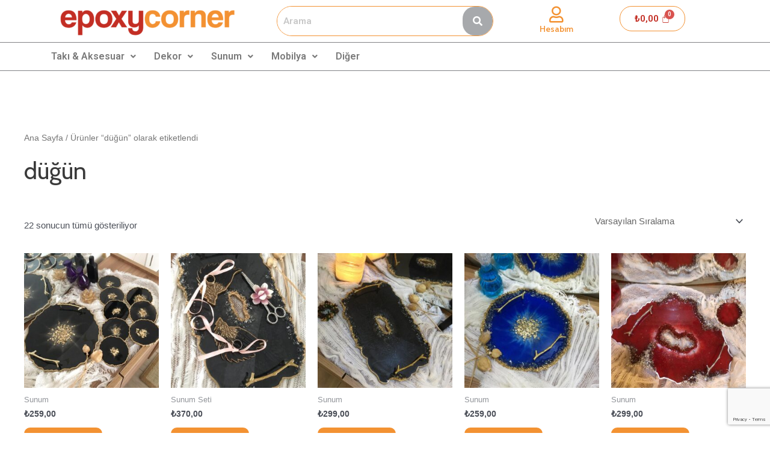

--- FILE ---
content_type: text/html; charset=UTF-8
request_url: https://epoxycorner.com/urunetiketi/dugun/
body_size: 35929
content:
<!DOCTYPE html>
<html lang="tr">
<head>
<meta charset="UTF-8">
<meta name="viewport" content="width=device-width, initial-scale=1">
<link rel="profile" href="https://gmpg.org/xfn/11"> 
<title>düğün &#8211; Epoxy Corner</title>
<meta name='robots' content='max-image-preview:large' />
<style>img:is([sizes="auto" i], [sizes^="auto," i]) { contain-intrinsic-size: 3000px 1500px }</style>
<!-- Google Tag Manager for WordPress by gtm4wp.com -->
<script data-cfasync="false" data-pagespeed-no-defer>
var gtm4wp_datalayer_name = "dataLayer";
var dataLayer = dataLayer || [];
const gtm4wp_use_sku_instead = 1;
const gtm4wp_currency = 'TRY';
const gtm4wp_product_per_impression = false;
const gtm4wp_clear_ecommerce = false;
</script>
<!-- End Google Tag Manager for WordPress by gtm4wp.com --><link rel='dns-prefetch' href='//fonts.googleapis.com' />
<link rel="alternate" type="application/rss+xml" title="Epoxy Corner &raquo; akışı" href="https://epoxycorner.com/feed/" />
<link rel="alternate" type="application/rss+xml" title="Epoxy Corner &raquo; yorum akışı" href="https://epoxycorner.com/comments/feed/" />
<link rel="alternate" type="application/rss+xml" title="Epoxy Corner &raquo; düğün Etiket akışı" href="https://epoxycorner.com/urunetiketi/dugun/feed/" />
<!-- <link rel='stylesheet' id='astra-theme-css-css' href='https://epoxycorner.com/wp-content/themes/astra/assets/css/minified/style-flex.min.css?ver=4.8.10' media='all' /> -->
<link rel="stylesheet" type="text/css" href="//epoxycorner.com/wp-content/cache/wpfc-minified/mn8xto3v/4fc81.css" media="all"/>
<style id='astra-theme-css-inline-css'>
:root{--ast-post-nav-space:0;--ast-container-default-xlg-padding:3em;--ast-container-default-lg-padding:3em;--ast-container-default-slg-padding:2em;--ast-container-default-md-padding:3em;--ast-container-default-sm-padding:3em;--ast-container-default-xs-padding:2.4em;--ast-container-default-xxs-padding:1.8em;--ast-code-block-background:#EEEEEE;--ast-comment-inputs-background:#FAFAFA;--ast-normal-container-width:1200px;--ast-narrow-container-width:750px;--ast-blog-title-font-weight:normal;--ast-blog-meta-weight:inherit;--ast-global-color-primary:var(--ast-global-color-5);--ast-global-color-secondary:var(--ast-global-color-4);--ast-global-color-alternate-background:var(--ast-global-color-7);--ast-global-color-subtle-background:var(--ast-global-color-6);}html{font-size:93.75%;}a{color:#c32e24;}a:hover,a:focus{color:var(--ast-global-color-1);}body,button,input,select,textarea,.ast-button,.ast-custom-button{font-family:Helvetica,Verdana,Arial,sans-serif;font-weight:400;font-size:15px;font-size:1rem;line-height:var(--ast-body-line-height,1.65em);}blockquote{color:var(--ast-global-color-3);}h1,.entry-content h1,h2,.entry-content h2,h3,.entry-content h3,h4,.entry-content h4,h5,.entry-content h5,h6,.entry-content h6,.site-title,.site-title a{font-family:'Cabin',sans-serif;font-weight:400;}.site-title{font-size:35px;font-size:2.3333333333333rem;display:block;}.site-header .site-description{font-size:15px;font-size:1rem;display:none;}.entry-title{font-size:26px;font-size:1.7333333333333rem;}.archive .ast-article-post .ast-article-inner,.blog .ast-article-post .ast-article-inner,.archive .ast-article-post .ast-article-inner:hover,.blog .ast-article-post .ast-article-inner:hover{overflow:hidden;}h1,.entry-content h1{font-size:40px;font-size:2.6666666666667rem;font-weight:400;font-family:'Cabin',sans-serif;line-height:1.4em;}h2,.entry-content h2{font-size:32px;font-size:2.1333333333333rem;font-weight:400;font-family:'Cabin',sans-serif;line-height:1.3em;}h3,.entry-content h3{font-size:26px;font-size:1.7333333333333rem;font-weight:400;font-family:'Cabin',sans-serif;line-height:1.3em;}h4,.entry-content h4{font-size:24px;font-size:1.6rem;line-height:1.2em;font-weight:400;font-family:'Cabin',sans-serif;}h5,.entry-content h5{font-size:20px;font-size:1.3333333333333rem;line-height:1.2em;font-weight:400;font-family:'Cabin',sans-serif;}h6,.entry-content h6{font-size:16px;font-size:1.0666666666667rem;line-height:1.25em;font-weight:400;font-family:'Cabin',sans-serif;}::selection{background-color:#f39232;color:#000000;}body,h1,.entry-title a,.entry-content h1,h2,.entry-content h2,h3,.entry-content h3,h4,.entry-content h4,h5,.entry-content h5,h6,.entry-content h6{color:var(--ast-global-color-3);}.tagcloud a:hover,.tagcloud a:focus,.tagcloud a.current-item{color:#ffffff;border-color:#c32e24;background-color:#c32e24;}input:focus,input[type="text"]:focus,input[type="email"]:focus,input[type="url"]:focus,input[type="password"]:focus,input[type="reset"]:focus,input[type="search"]:focus,textarea:focus{border-color:#c32e24;}input[type="radio"]:checked,input[type=reset],input[type="checkbox"]:checked,input[type="checkbox"]:hover:checked,input[type="checkbox"]:focus:checked,input[type=range]::-webkit-slider-thumb{border-color:#c32e24;background-color:#c32e24;box-shadow:none;}.site-footer a:hover + .post-count,.site-footer a:focus + .post-count{background:#c32e24;border-color:#c32e24;}.single .nav-links .nav-previous,.single .nav-links .nav-next{color:#c32e24;}.entry-meta,.entry-meta *{line-height:1.45;color:#c32e24;}.entry-meta a:not(.ast-button):hover,.entry-meta a:not(.ast-button):hover *,.entry-meta a:not(.ast-button):focus,.entry-meta a:not(.ast-button):focus *,.page-links > .page-link,.page-links .page-link:hover,.post-navigation a:hover{color:var(--ast-global-color-1);}#cat option,.secondary .calendar_wrap thead a,.secondary .calendar_wrap thead a:visited{color:#c32e24;}.secondary .calendar_wrap #today,.ast-progress-val span{background:#c32e24;}.secondary a:hover + .post-count,.secondary a:focus + .post-count{background:#c32e24;border-color:#c32e24;}.calendar_wrap #today > a{color:#ffffff;}.page-links .page-link,.single .post-navigation a{color:#c32e24;}.ast-header-break-point .main-header-bar .ast-button-wrap .menu-toggle{border-radius:7px;}.ast-search-menu-icon .search-form button.search-submit{padding:0 4px;}.ast-search-menu-icon form.search-form{padding-right:0;}.ast-header-search .ast-search-menu-icon.ast-dropdown-active .search-form,.ast-header-search .ast-search-menu-icon.ast-dropdown-active .search-field:focus{transition:all 0.2s;}.search-form input.search-field:focus{outline:none;}.ast-archive-title{color:var(--ast-global-color-2);}.widget-title,.widget .wp-block-heading{font-size:21px;font-size:1.4rem;color:var(--ast-global-color-2);}.ast-single-post .entry-content a,.ast-comment-content a:not(.ast-comment-edit-reply-wrap a),.woocommerce-js .woocommerce-product-details__short-description a{text-decoration:underline;}.ast-single-post .wp-block-button .wp-block-button__link,.ast-single-post .elementor-button-wrapper .elementor-button,.ast-single-post .entry-content .uagb-tab a,.ast-single-post .entry-content .uagb-ifb-cta a,.ast-single-post .entry-content .wp-block-uagb-buttons a,.ast-single-post .entry-content .uabb-module-content a,.ast-single-post .entry-content .uagb-post-grid a,.ast-single-post .entry-content .uagb-timeline a,.ast-single-post .entry-content .uagb-toc__wrap a,.ast-single-post .entry-content .uagb-taxomony-box a,.ast-single-post .entry-content .woocommerce a,.entry-content .wp-block-latest-posts > li > a,.ast-single-post .entry-content .wp-block-file__button,li.ast-post-filter-single,.ast-single-post .wp-block-buttons .wp-block-button.is-style-outline .wp-block-button__link,.ast-single-post .ast-comment-content .comment-reply-link,.ast-single-post .ast-comment-content .comment-edit-link,.entry-content [CLASS*="wc-block"] .wc-block-components-button,.entry-content [CLASS*="wc-block"] .wc-block-components-totals-coupon-link,.entry-content [CLASS*="wc-block"] .wc-block-components-product-name{text-decoration:none;}.ast-search-menu-icon.slide-search a:focus-visible:focus-visible,.astra-search-icon:focus-visible,#close:focus-visible,a:focus-visible,.ast-menu-toggle:focus-visible,.site .skip-link:focus-visible,.wp-block-loginout input:focus-visible,.wp-block-search.wp-block-search__button-inside .wp-block-search__inside-wrapper,.ast-header-navigation-arrow:focus-visible,.woocommerce .wc-proceed-to-checkout > .checkout-button:focus-visible,.woocommerce .woocommerce-MyAccount-navigation ul li a:focus-visible,.ast-orders-table__row .ast-orders-table__cell:focus-visible,.woocommerce .woocommerce-order-details .order-again > .button:focus-visible,.woocommerce .woocommerce-message a.button.wc-forward:focus-visible,.woocommerce #minus_qty:focus-visible,.woocommerce #plus_qty:focus-visible,a#ast-apply-coupon:focus-visible,.woocommerce .woocommerce-info a:focus-visible,.woocommerce .astra-shop-summary-wrap a:focus-visible,.woocommerce a.wc-forward:focus-visible,#ast-apply-coupon:focus-visible,.woocommerce-js .woocommerce-mini-cart-item a.remove:focus-visible,#close:focus-visible,.button.search-submit:focus-visible,#search_submit:focus,.normal-search:focus-visible,.ast-header-account-wrap:focus-visible,.woocommerce .ast-on-card-button.ast-quick-view-trigger:focus{outline-style:dotted;outline-color:inherit;outline-width:thin;}input:focus,input[type="text"]:focus,input[type="email"]:focus,input[type="url"]:focus,input[type="password"]:focus,input[type="reset"]:focus,input[type="search"]:focus,input[type="number"]:focus,textarea:focus,.wp-block-search__input:focus,[data-section="section-header-mobile-trigger"] .ast-button-wrap .ast-mobile-menu-trigger-minimal:focus,.ast-mobile-popup-drawer.active .menu-toggle-close:focus,.woocommerce-ordering select.orderby:focus,#ast-scroll-top:focus,#coupon_code:focus,.woocommerce-page #comment:focus,.woocommerce #reviews #respond input#submit:focus,.woocommerce a.add_to_cart_button:focus,.woocommerce .button.single_add_to_cart_button:focus,.woocommerce .woocommerce-cart-form button:focus,.woocommerce .woocommerce-cart-form__cart-item .quantity .qty:focus,.woocommerce .woocommerce-billing-fields .woocommerce-billing-fields__field-wrapper .woocommerce-input-wrapper > .input-text:focus,.woocommerce #order_comments:focus,.woocommerce #place_order:focus,.woocommerce .woocommerce-address-fields .woocommerce-address-fields__field-wrapper .woocommerce-input-wrapper > .input-text:focus,.woocommerce .woocommerce-MyAccount-content form button:focus,.woocommerce .woocommerce-MyAccount-content .woocommerce-EditAccountForm .woocommerce-form-row .woocommerce-Input.input-text:focus,.woocommerce .ast-woocommerce-container .woocommerce-pagination ul.page-numbers li a:focus,body #content .woocommerce form .form-row .select2-container--default .select2-selection--single:focus,#ast-coupon-code:focus,.woocommerce.woocommerce-js .quantity input[type=number]:focus,.woocommerce-js .woocommerce-mini-cart-item .quantity input[type=number]:focus,.woocommerce p#ast-coupon-trigger:focus{border-style:dotted;border-color:inherit;border-width:thin;}input{outline:none;}.woocommerce-js input[type=text]:focus,.woocommerce-js input[type=email]:focus,.woocommerce-js textarea:focus,input[type=number]:focus,.comments-area textarea#comment:focus,.comments-area textarea#comment:active,.comments-area .ast-comment-formwrap input[type="text"]:focus,.comments-area .ast-comment-formwrap input[type="text"]:active{outline-style:disable;outline-color:inherit;outline-width:thin;}.main-header-menu .menu-link,.ast-header-custom-item a{color:var(--ast-global-color-3);}.main-header-menu .menu-item:hover > .menu-link,.main-header-menu .menu-item:hover > .ast-menu-toggle,.main-header-menu .ast-masthead-custom-menu-items a:hover,.main-header-menu .menu-item.focus > .menu-link,.main-header-menu .menu-item.focus > .ast-menu-toggle,.main-header-menu .current-menu-item > .menu-link,.main-header-menu .current-menu-ancestor > .menu-link,.main-header-menu .current-menu-item > .ast-menu-toggle,.main-header-menu .current-menu-ancestor > .ast-menu-toggle{color:#c32e24;}.header-main-layout-3 .ast-main-header-bar-alignment{margin-right:auto;}.header-main-layout-2 .site-header-section-left .ast-site-identity{text-align:left;}.ast-logo-title-inline .site-logo-img{padding-right:1em;}.site-logo-img img{ transition:all 0.2s linear;}body .ast-oembed-container *{position:absolute;top:0;width:100%;height:100%;left:0;}body .wp-block-embed-pocket-casts .ast-oembed-container *{position:unset;}.ast-header-break-point .ast-mobile-menu-buttons-minimal.menu-toggle{background:transparent;color:#f39232;}.ast-header-break-point .ast-mobile-menu-buttons-outline.menu-toggle{background:transparent;border:1px solid #f39232;color:#f39232;}.ast-header-break-point .ast-mobile-menu-buttons-fill.menu-toggle{background:#f39232;color:#ffffff;}.ast-single-post-featured-section + article {margin-top: 2em;}.site-content .ast-single-post-featured-section img {width: 100%;overflow: hidden;object-fit: cover;}.site > .ast-single-related-posts-container {margin-top: 0;}@media (min-width: 922px) {.ast-desktop .ast-container--narrow {max-width: var(--ast-narrow-container-width);margin: 0 auto;}}.footer-adv .footer-adv-overlay{border-top-style:solid;border-top-color:#7a7a7a;}.wp-block-buttons.aligncenter{justify-content:center;}.wp-block-button.is-style-outline .wp-block-button__link{border-color:#f39232;}div.wp-block-button.is-style-outline > .wp-block-button__link:not(.has-text-color),div.wp-block-button.wp-block-button__link.is-style-outline:not(.has-text-color){color:#f39232;}.wp-block-button.is-style-outline .wp-block-button__link:hover,.wp-block-buttons .wp-block-button.is-style-outline .wp-block-button__link:focus,.wp-block-buttons .wp-block-button.is-style-outline > .wp-block-button__link:not(.has-text-color):hover,.wp-block-buttons .wp-block-button.wp-block-button__link.is-style-outline:not(.has-text-color):hover{color:#ffffff;background-color:var(--ast-global-color-1);border-color:var(--ast-global-color-1);}.post-page-numbers.current .page-link,.ast-pagination .page-numbers.current{color:#000000;border-color:#f39232;background-color:#f39232;}.wp-block-button.is-style-outline .wp-block-button__link.wp-element-button,.ast-outline-button{border-color:#f39232;font-family:'Cabin',sans-serif;font-weight:inherit;font-size:15px;font-size:1rem;line-height:1em;border-top-left-radius:10px;border-top-right-radius:10px;border-bottom-right-radius:10px;border-bottom-left-radius:10px;}.wp-block-buttons .wp-block-button.is-style-outline > .wp-block-button__link:not(.has-text-color),.wp-block-buttons .wp-block-button.wp-block-button__link.is-style-outline:not(.has-text-color),.ast-outline-button{color:#f39232;}.wp-block-button.is-style-outline .wp-block-button__link:hover,.wp-block-buttons .wp-block-button.is-style-outline .wp-block-button__link:focus,.wp-block-buttons .wp-block-button.is-style-outline > .wp-block-button__link:not(.has-text-color):hover,.wp-block-buttons .wp-block-button.wp-block-button__link.is-style-outline:not(.has-text-color):hover,.ast-outline-button:hover,.ast-outline-button:focus,.wp-block-uagb-buttons-child .uagb-buttons-repeater.ast-outline-button:hover,.wp-block-uagb-buttons-child .uagb-buttons-repeater.ast-outline-button:focus{color:#ffffff;background-color:var(--ast-global-color-1);border-color:var(--ast-global-color-1);}.wp-block-button .wp-block-button__link.wp-element-button.is-style-outline:not(.has-background),.wp-block-button.is-style-outline>.wp-block-button__link.wp-element-button:not(.has-background),.ast-outline-button{background-color:transparent;}.entry-content[data-ast-blocks-layout] > figure{margin-bottom:1em;}h1.widget-title{font-weight:400;}h2.widget-title{font-weight:400;}h3.widget-title{font-weight:400;}.review-rating{display:flex;align-items:center;order:2;}#page{display:flex;flex-direction:column;min-height:100vh;}.ast-404-layout-1 h1.page-title{color:var(--ast-global-color-2);}.single .post-navigation a{line-height:1em;height:inherit;}.error-404 .page-sub-title{font-size:1.5rem;font-weight:inherit;}.search .site-content .content-area .search-form{margin-bottom:0;}#page .site-content{flex-grow:1;}.widget{margin-bottom:1.25em;}#secondary li{line-height:1.5em;}#secondary .wp-block-group h2{margin-bottom:0.7em;}#secondary h2{font-size:1.7rem;}.ast-separate-container .ast-article-post,.ast-separate-container .ast-article-single,.ast-separate-container .comment-respond{padding:3em;}.ast-separate-container .ast-article-single .ast-article-single{padding:0;}.ast-article-single .wp-block-post-template-is-layout-grid{padding-left:0;}.ast-separate-container .comments-title,.ast-narrow-container .comments-title{padding:1.5em 2em;}.ast-page-builder-template .comment-form-textarea,.ast-comment-formwrap .ast-grid-common-col{padding:0;}.ast-comment-formwrap{padding:0;display:inline-flex;column-gap:20px;width:100%;margin-left:0;margin-right:0;}.comments-area textarea#comment:focus,.comments-area textarea#comment:active,.comments-area .ast-comment-formwrap input[type="text"]:focus,.comments-area .ast-comment-formwrap input[type="text"]:active {box-shadow:none;outline:none;}.archive.ast-page-builder-template .entry-header{margin-top:2em;}.ast-page-builder-template .ast-comment-formwrap{width:100%;}.entry-title{margin-bottom:0.5em;}.ast-archive-description p{font-size:inherit;font-weight:inherit;line-height:inherit;}.ast-separate-container .ast-comment-list li.depth-1,.hentry{margin-bottom:2em;}@media (min-width:921px){.ast-left-sidebar.ast-page-builder-template #secondary,.archive.ast-right-sidebar.ast-page-builder-template .site-main{padding-left:20px;padding-right:20px;}}@media (max-width:544px){.ast-comment-formwrap.ast-row{column-gap:10px;display:inline-block;}#ast-commentform .ast-grid-common-col{position:relative;width:100%;}}@media (min-width:1201px){.ast-separate-container .ast-article-post,.ast-separate-container .ast-article-single,.ast-separate-container .ast-author-box,.ast-separate-container .ast-404-layout-1,.ast-separate-container .no-results{padding:3em;}}@media (max-width:921px){.ast-separate-container #primary,.ast-separate-container #secondary{padding:1.5em 0;}#primary,#secondary{padding:1.5em 0;margin:0;}.ast-left-sidebar #content > .ast-container{display:flex;flex-direction:column-reverse;width:100%;}}@media (min-width:922px){.ast-separate-container.ast-right-sidebar #primary,.ast-separate-container.ast-left-sidebar #primary{border:0;}.search-no-results.ast-separate-container #primary{margin-bottom:4em;}}.wp-block-button .wp-block-button__link{color:#ffffff;}.wp-block-button .wp-block-button__link:hover,.wp-block-button .wp-block-button__link:focus{color:#ffffff;background-color:var(--ast-global-color-1);border-color:var(--ast-global-color-1);}.elementor-widget-heading h1.elementor-heading-title{line-height:1.4em;}.elementor-widget-heading h2.elementor-heading-title{line-height:1.3em;}.elementor-widget-heading h3.elementor-heading-title{line-height:1.3em;}.elementor-widget-heading h4.elementor-heading-title{line-height:1.2em;}.elementor-widget-heading h5.elementor-heading-title{line-height:1.2em;}.elementor-widget-heading h6.elementor-heading-title{line-height:1.25em;}.wp-block-button .wp-block-button__link,.wp-block-search .wp-block-search__button,body .wp-block-file .wp-block-file__button{border-color:#f39232;background-color:#f39232;color:#ffffff;font-family:'Cabin',sans-serif;font-weight:inherit;line-height:1em;font-size:15px;font-size:1rem;border-top-left-radius:10px;border-top-right-radius:10px;border-bottom-right-radius:10px;border-bottom-left-radius:10px;padding-top:10px;padding-right:25px;padding-bottom:10px;padding-left:25px;}.menu-toggle,button,.ast-button,.ast-custom-button,.button,input#submit,input[type="button"],input[type="submit"],input[type="reset"],form[CLASS*="wp-block-search__"].wp-block-search .wp-block-search__inside-wrapper .wp-block-search__button,body .wp-block-file .wp-block-file__button,.search .search-submit{border-style:solid;border-top-width:0;border-right-width:0;border-left-width:0;border-bottom-width:0;color:#ffffff;border-color:#f39232;background-color:#f39232;padding-top:10px;padding-right:25px;padding-bottom:10px;padding-left:25px;font-family:'Cabin',sans-serif;font-weight:inherit;font-size:15px;font-size:1rem;line-height:1em;border-top-left-radius:10px;border-top-right-radius:10px;border-bottom-right-radius:10px;border-bottom-left-radius:10px;}button:focus,.menu-toggle:hover,button:hover,.ast-button:hover,.ast-custom-button:hover .button:hover,.ast-custom-button:hover ,input[type=reset]:hover,input[type=reset]:focus,input#submit:hover,input#submit:focus,input[type="button"]:hover,input[type="button"]:focus,input[type="submit"]:hover,input[type="submit"]:focus,form[CLASS*="wp-block-search__"].wp-block-search .wp-block-search__inside-wrapper .wp-block-search__button:hover,form[CLASS*="wp-block-search__"].wp-block-search .wp-block-search__inside-wrapper .wp-block-search__button:focus,body .wp-block-file .wp-block-file__button:hover,body .wp-block-file .wp-block-file__button:focus{color:#ffffff;background-color:var(--ast-global-color-1);border-color:var(--ast-global-color-1);}form[CLASS*="wp-block-search__"].wp-block-search .wp-block-search__inside-wrapper .wp-block-search__button.has-icon{padding-top:calc(10px - 3px);padding-right:calc(25px - 3px);padding-bottom:calc(10px - 3px);padding-left:calc(25px - 3px);}@media (max-width:921px){.ast-mobile-header-stack .main-header-bar .ast-search-menu-icon{display:inline-block;}.ast-header-break-point.ast-header-custom-item-outside .ast-mobile-header-stack .main-header-bar .ast-search-icon{margin:0;}.ast-comment-avatar-wrap img{max-width:2.5em;}.ast-comment-meta{padding:0 1.8888em 1.3333em;}.ast-separate-container .ast-comment-list li.depth-1{padding:1.5em 2.14em;}.ast-separate-container .comment-respond{padding:2em 2.14em;}}@media (min-width:544px){.ast-container{max-width:100%;}}@media (max-width:544px){.ast-separate-container .ast-article-post,.ast-separate-container .ast-article-single,.ast-separate-container .comments-title,.ast-separate-container .ast-archive-description{padding:1.5em 1em;}.ast-separate-container #content .ast-container{padding-left:0.54em;padding-right:0.54em;}.ast-separate-container .ast-comment-list .bypostauthor{padding:.5em;}.ast-search-menu-icon.ast-dropdown-active .search-field{width:170px;}} #ast-mobile-header .ast-site-header-cart-li a{pointer-events:none;}.ast-separate-container{background-color:var(--ast-global-color-4);}@media (max-width:921px){.site-title{display:block;}.site-header .site-description{display:none;}h1,.entry-content h1{font-size:30px;}h2,.entry-content h2{font-size:25px;}h3,.entry-content h3{font-size:20px;}}@media (max-width:544px){.site-title{display:block;}.site-header .site-description{display:none;}h1,.entry-content h1{font-size:30px;}h2,.entry-content h2{font-size:25px;}h3,.entry-content h3{font-size:20px;}}@media (max-width:921px){html{font-size:85.5%;}}@media (max-width:544px){html{font-size:85.5%;}}@media (min-width:922px){.ast-container{max-width:1240px;}}@media (min-width:922px){.site-content .ast-container{display:flex;}}@media (max-width:921px){.site-content .ast-container{flex-direction:column;}}@media (max-width:921px) {.main-header-bar .main-header-bar-navigation{display:none;}}.ast-blog-layout-classic-grid .ast-article-inner{box-shadow:0px 6px 15px -2px rgba(16,24,40,0.05);}.ast-separate-container .ast-blog-layout-classic-grid .ast-article-inner,.ast-plain-container .ast-blog-layout-classic-grid .ast-article-inner{height:100%;}.ast-blog-layout-6-grid .ast-blog-featured-section:before {content: "";}.cat-links.badge a,.tags-links.badge a {padding: 4px 8px;border-radius: 3px;font-weight: 400;}.cat-links.underline a,.tags-links.underline a{text-decoration: underline;}.ast-desktop .main-header-menu.submenu-with-border .sub-menu,.ast-desktop .main-header-menu.submenu-with-border .astra-full-megamenu-wrapper{border-color:#f39232;}.ast-desktop .main-header-menu.submenu-with-border .sub-menu{border-top-width:2px;border-style:solid;}.ast-desktop .main-header-menu.submenu-with-border .sub-menu .sub-menu{top:-2px;}.ast-desktop .main-header-menu.submenu-with-border .sub-menu .menu-link,.ast-desktop .main-header-menu.submenu-with-border .children .menu-link{border-bottom-width:0px;border-style:solid;border-color:#eaeaea;}@media (min-width:922px){.main-header-menu .sub-menu .menu-item.ast-left-align-sub-menu:hover > .sub-menu,.main-header-menu .sub-menu .menu-item.ast-left-align-sub-menu.focus > .sub-menu{margin-left:-0px;}}.ast-small-footer{border-top-style:solid;border-top-width:1px;border-top-color:#7a7a7a;}.ast-small-footer-wrap{text-align:center;}.site .comments-area{padding-bottom:3em;}.ast-header-break-point .main-navigation ul .button-custom-menu-item .menu-link {padding: 0 20px;display: inline-block;width: 100%;border-bottom-width: 1px;border-style: solid;border-color: #eaeaea;}.button-custom-menu-item .ast-custom-button-link .ast-custom-button {font-size: inherit;font-family: inherit;font-weight: inherit;}.button-custom-menu-item .ast-custom-button-link .ast-custom-button:hover {transition: all 0.1s ease-in-out;}.ast-header-break-point.ast-header-custom-item-inside .main-header-bar .main-header-bar-navigation .ast-search-icon {display: none;}.ast-header-break-point.ast-header-custom-item-inside .main-header-bar .ast-search-menu-icon .search-form {padding: 0;display: block;overflow: hidden;}.ast-header-break-point .ast-header-custom-item .widget:last-child {margin-bottom: 1em;}.ast-header-custom-item .widget {margin: 0.5em;display: inline-block;vertical-align: middle;}.ast-header-custom-item .widget p {margin-bottom: 0;}.ast-header-custom-item .widget li {width: auto;}.ast-header-custom-item-inside .button-custom-menu-item .menu-link {display: none;}.ast-header-custom-item-inside.ast-header-break-point .button-custom-menu-item .ast-custom-button-link {display: none;}.ast-header-custom-item-inside.ast-header-break-point .button-custom-menu-item .menu-link {display: block;}.ast-header-break-point.ast-header-custom-item-outside .main-header-bar .ast-search-icon {margin-right: 1em;}.ast-header-break-point.ast-header-custom-item-inside .main-header-bar .ast-search-menu-icon .search-field,.ast-header-break-point.ast-header-custom-item-inside .main-header-bar .ast-search-menu-icon.ast-inline-search .search-field {width: 100%;padding-right: 5.5em;}.ast-header-break-point.ast-header-custom-item-inside .main-header-bar .ast-search-menu-icon .search-submit {display: block;position: absolute;height: 100%;top: 0;right: 0;padding: 0 1em;border-radius: 0;}.ast-header-break-point .ast-header-custom-item .ast-masthead-custom-menu-items {padding-left: 20px;padding-right: 20px;margin-bottom: 1em;margin-top: 1em;}.ast-header-custom-item-inside.ast-header-break-point .button-custom-menu-item {padding-left: 0;padding-right: 0;margin-top: 0;margin-bottom: 0;}.wp-block-file {display: flex;align-items: center;flex-wrap: wrap;justify-content: space-between;}.wp-block-pullquote {border: none;}.wp-block-pullquote blockquote::before {content: "\201D";font-family: "Helvetica",sans-serif;display: flex;transform: rotate( 180deg );font-size: 6rem;font-style: normal;line-height: 1;font-weight: bold;align-items: center;justify-content: center;}.has-text-align-right > blockquote::before {justify-content: flex-start;}.has-text-align-left > blockquote::before {justify-content: flex-end;}figure.wp-block-pullquote.is-style-solid-color blockquote {max-width: 100%;text-align: inherit;}:root {--wp--custom--ast-default-block-top-padding: 3em;--wp--custom--ast-default-block-right-padding: 3em;--wp--custom--ast-default-block-bottom-padding: 3em;--wp--custom--ast-default-block-left-padding: 3em;--wp--custom--ast-container-width: 1200px;--wp--custom--ast-content-width-size: 1200px;--wp--custom--ast-wide-width-size: calc(1200px + var(--wp--custom--ast-default-block-left-padding) + var(--wp--custom--ast-default-block-right-padding));}.ast-narrow-container {--wp--custom--ast-content-width-size: 750px;--wp--custom--ast-wide-width-size: 750px;}@media(max-width: 921px) {:root {--wp--custom--ast-default-block-top-padding: 3em;--wp--custom--ast-default-block-right-padding: 2em;--wp--custom--ast-default-block-bottom-padding: 3em;--wp--custom--ast-default-block-left-padding: 2em;}}@media(max-width: 544px) {:root {--wp--custom--ast-default-block-top-padding: 3em;--wp--custom--ast-default-block-right-padding: 1.5em;--wp--custom--ast-default-block-bottom-padding: 3em;--wp--custom--ast-default-block-left-padding: 1.5em;}}.entry-content > .wp-block-group,.entry-content > .wp-block-cover,.entry-content > .wp-block-columns {padding-top: var(--wp--custom--ast-default-block-top-padding);padding-right: var(--wp--custom--ast-default-block-right-padding);padding-bottom: var(--wp--custom--ast-default-block-bottom-padding);padding-left: var(--wp--custom--ast-default-block-left-padding);}.ast-plain-container.ast-no-sidebar .entry-content > .alignfull,.ast-page-builder-template .ast-no-sidebar .entry-content > .alignfull {margin-left: calc( -50vw + 50%);margin-right: calc( -50vw + 50%);max-width: 100vw;width: 100vw;}.ast-plain-container.ast-no-sidebar .entry-content .alignfull .alignfull,.ast-page-builder-template.ast-no-sidebar .entry-content .alignfull .alignfull,.ast-plain-container.ast-no-sidebar .entry-content .alignfull .alignwide,.ast-page-builder-template.ast-no-sidebar .entry-content .alignfull .alignwide,.ast-plain-container.ast-no-sidebar .entry-content .alignwide .alignfull,.ast-page-builder-template.ast-no-sidebar .entry-content .alignwide .alignfull,.ast-plain-container.ast-no-sidebar .entry-content .alignwide .alignwide,.ast-page-builder-template.ast-no-sidebar .entry-content .alignwide .alignwide,.ast-plain-container.ast-no-sidebar .entry-content .wp-block-column .alignfull,.ast-page-builder-template.ast-no-sidebar .entry-content .wp-block-column .alignfull,.ast-plain-container.ast-no-sidebar .entry-content .wp-block-column .alignwide,.ast-page-builder-template.ast-no-sidebar .entry-content .wp-block-column .alignwide {margin-left: auto;margin-right: auto;width: 100%;}[data-ast-blocks-layout] .wp-block-separator:not(.is-style-dots) {height: 0;}[data-ast-blocks-layout] .wp-block-separator {margin: 20px auto;}[data-ast-blocks-layout] .wp-block-separator:not(.is-style-wide):not(.is-style-dots) {max-width: 100px;}[data-ast-blocks-layout] .wp-block-separator.has-background {padding: 0;}.entry-content[data-ast-blocks-layout] > * {max-width: var(--wp--custom--ast-content-width-size);margin-left: auto;margin-right: auto;}.entry-content[data-ast-blocks-layout] > .alignwide {max-width: var(--wp--custom--ast-wide-width-size);}.entry-content[data-ast-blocks-layout] .alignfull {max-width: none;}.entry-content .wp-block-columns {margin-bottom: 0;}blockquote {margin: 1.5em;border-color: rgba(0,0,0,0.05);}.wp-block-quote:not(.has-text-align-right):not(.has-text-align-center) {border-left: 5px solid rgba(0,0,0,0.05);}.has-text-align-right > blockquote,blockquote.has-text-align-right {border-right: 5px solid rgba(0,0,0,0.05);}.has-text-align-left > blockquote,blockquote.has-text-align-left {border-left: 5px solid rgba(0,0,0,0.05);}.wp-block-site-tagline,.wp-block-latest-posts .read-more {margin-top: 15px;}.wp-block-loginout p label {display: block;}.wp-block-loginout p:not(.login-remember):not(.login-submit) input {width: 100%;}.wp-block-loginout input:focus {border-color: transparent;}.wp-block-loginout input:focus {outline: thin dotted;}.entry-content .wp-block-media-text .wp-block-media-text__content {padding: 0 0 0 8%;}.entry-content .wp-block-media-text.has-media-on-the-right .wp-block-media-text__content {padding: 0 8% 0 0;}.entry-content .wp-block-media-text.has-background .wp-block-media-text__content {padding: 8%;}.entry-content .wp-block-cover:not([class*="background-color"]):not(.has-text-color.has-link-color) .wp-block-cover__inner-container,.entry-content .wp-block-cover:not([class*="background-color"]) .wp-block-cover-image-text,.entry-content .wp-block-cover:not([class*="background-color"]) .wp-block-cover-text,.entry-content .wp-block-cover-image:not([class*="background-color"]) .wp-block-cover__inner-container,.entry-content .wp-block-cover-image:not([class*="background-color"]) .wp-block-cover-image-text,.entry-content .wp-block-cover-image:not([class*="background-color"]) .wp-block-cover-text {color: var(--ast-global-color-primary,var(--ast-global-color-5));}.wp-block-loginout .login-remember input {width: 1.1rem;height: 1.1rem;margin: 0 5px 4px 0;vertical-align: middle;}.wp-block-latest-posts > li > *:first-child,.wp-block-latest-posts:not(.is-grid) > li:first-child {margin-top: 0;}.entry-content > .wp-block-buttons,.entry-content > .wp-block-uagb-buttons {margin-bottom: 1.5em;}.wp-block-search__inside-wrapper .wp-block-search__input {padding: 0 10px;color: var(--ast-global-color-3);background: var(--ast-global-color-primary,var(--ast-global-color-5));border-color: var(--ast-border-color);}.wp-block-latest-posts .read-more {margin-bottom: 1.5em;}.wp-block-search__no-button .wp-block-search__inside-wrapper .wp-block-search__input {padding-top: 5px;padding-bottom: 5px;}.wp-block-latest-posts .wp-block-latest-posts__post-date,.wp-block-latest-posts .wp-block-latest-posts__post-author {font-size: 1rem;}.wp-block-latest-posts > li > *,.wp-block-latest-posts:not(.is-grid) > li {margin-top: 12px;margin-bottom: 12px;}.ast-page-builder-template .entry-content[data-ast-blocks-layout] > *,.ast-page-builder-template .entry-content[data-ast-blocks-layout] > .alignfull:not(.wp-block-group):not(.uagb-is-root-container) > * {max-width: none;}.ast-page-builder-template .entry-content[data-ast-blocks-layout] > .alignwide:not(.uagb-is-root-container) > * {max-width: var(--wp--custom--ast-wide-width-size);}.ast-page-builder-template .entry-content[data-ast-blocks-layout] > .inherit-container-width > *,.ast-page-builder-template .entry-content[data-ast-blocks-layout] > *:not(.wp-block-group):not(.uagb-is-root-container) > *,.entry-content[data-ast-blocks-layout] > .wp-block-cover .wp-block-cover__inner-container {max-width: var(--wp--custom--ast-content-width-size) ;margin-left: auto;margin-right: auto;}.entry-content[data-ast-blocks-layout] .wp-block-cover:not(.alignleft):not(.alignright) {width: auto;}@media(max-width: 1200px) {.ast-separate-container .entry-content > .alignfull,.ast-separate-container .entry-content[data-ast-blocks-layout] > .alignwide,.ast-plain-container .entry-content[data-ast-blocks-layout] > .alignwide,.ast-plain-container .entry-content .alignfull {margin-left: calc(-1 * min(var(--ast-container-default-xlg-padding),20px)) ;margin-right: calc(-1 * min(var(--ast-container-default-xlg-padding),20px));}}@media(min-width: 1201px) {.ast-separate-container .entry-content > .alignfull {margin-left: calc(-1 * var(--ast-container-default-xlg-padding) );margin-right: calc(-1 * var(--ast-container-default-xlg-padding) );}.ast-separate-container .entry-content[data-ast-blocks-layout] > .alignwide,.ast-plain-container .entry-content[data-ast-blocks-layout] > .alignwide {margin-left: calc(-1 * var(--wp--custom--ast-default-block-left-padding) );margin-right: calc(-1 * var(--wp--custom--ast-default-block-right-padding) );}}@media(min-width: 921px) {.ast-separate-container .entry-content .wp-block-group.alignwide:not(.inherit-container-width) > :where(:not(.alignleft):not(.alignright)),.ast-plain-container .entry-content .wp-block-group.alignwide:not(.inherit-container-width) > :where(:not(.alignleft):not(.alignright)) {max-width: calc( var(--wp--custom--ast-content-width-size) + 80px );}.ast-plain-container.ast-right-sidebar .entry-content[data-ast-blocks-layout] .alignfull,.ast-plain-container.ast-left-sidebar .entry-content[data-ast-blocks-layout] .alignfull {margin-left: -60px;margin-right: -60px;}}@media(min-width: 544px) {.entry-content > .alignleft {margin-right: 20px;}.entry-content > .alignright {margin-left: 20px;}}@media (max-width:544px){.wp-block-columns .wp-block-column:not(:last-child){margin-bottom:20px;}.wp-block-latest-posts{margin:0;}}@media( max-width: 600px ) {.entry-content .wp-block-media-text .wp-block-media-text__content,.entry-content .wp-block-media-text.has-media-on-the-right .wp-block-media-text__content {padding: 8% 0 0;}.entry-content .wp-block-media-text.has-background .wp-block-media-text__content {padding: 8%;}}.ast-page-builder-template .entry-header {padding-left: 0;}.ast-narrow-container .site-content .wp-block-uagb-image--align-full .wp-block-uagb-image__figure {max-width: 100%;margin-left: auto;margin-right: auto;}:root .has-ast-global-color-0-color{color:var(--ast-global-color-0);}:root .has-ast-global-color-0-background-color{background-color:var(--ast-global-color-0);}:root .wp-block-button .has-ast-global-color-0-color{color:var(--ast-global-color-0);}:root .wp-block-button .has-ast-global-color-0-background-color{background-color:var(--ast-global-color-0);}:root .has-ast-global-color-1-color{color:var(--ast-global-color-1);}:root .has-ast-global-color-1-background-color{background-color:var(--ast-global-color-1);}:root .wp-block-button .has-ast-global-color-1-color{color:var(--ast-global-color-1);}:root .wp-block-button .has-ast-global-color-1-background-color{background-color:var(--ast-global-color-1);}:root .has-ast-global-color-2-color{color:var(--ast-global-color-2);}:root .has-ast-global-color-2-background-color{background-color:var(--ast-global-color-2);}:root .wp-block-button .has-ast-global-color-2-color{color:var(--ast-global-color-2);}:root .wp-block-button .has-ast-global-color-2-background-color{background-color:var(--ast-global-color-2);}:root .has-ast-global-color-3-color{color:var(--ast-global-color-3);}:root .has-ast-global-color-3-background-color{background-color:var(--ast-global-color-3);}:root .wp-block-button .has-ast-global-color-3-color{color:var(--ast-global-color-3);}:root .wp-block-button .has-ast-global-color-3-background-color{background-color:var(--ast-global-color-3);}:root .has-ast-global-color-4-color{color:var(--ast-global-color-4);}:root .has-ast-global-color-4-background-color{background-color:var(--ast-global-color-4);}:root .wp-block-button .has-ast-global-color-4-color{color:var(--ast-global-color-4);}:root .wp-block-button .has-ast-global-color-4-background-color{background-color:var(--ast-global-color-4);}:root .has-ast-global-color-5-color{color:var(--ast-global-color-5);}:root .has-ast-global-color-5-background-color{background-color:var(--ast-global-color-5);}:root .wp-block-button .has-ast-global-color-5-color{color:var(--ast-global-color-5);}:root .wp-block-button .has-ast-global-color-5-background-color{background-color:var(--ast-global-color-5);}:root .has-ast-global-color-6-color{color:var(--ast-global-color-6);}:root .has-ast-global-color-6-background-color{background-color:var(--ast-global-color-6);}:root .wp-block-button .has-ast-global-color-6-color{color:var(--ast-global-color-6);}:root .wp-block-button .has-ast-global-color-6-background-color{background-color:var(--ast-global-color-6);}:root .has-ast-global-color-7-color{color:var(--ast-global-color-7);}:root .has-ast-global-color-7-background-color{background-color:var(--ast-global-color-7);}:root .wp-block-button .has-ast-global-color-7-color{color:var(--ast-global-color-7);}:root .wp-block-button .has-ast-global-color-7-background-color{background-color:var(--ast-global-color-7);}:root .has-ast-global-color-8-color{color:var(--ast-global-color-8);}:root .has-ast-global-color-8-background-color{background-color:var(--ast-global-color-8);}:root .wp-block-button .has-ast-global-color-8-color{color:var(--ast-global-color-8);}:root .wp-block-button .has-ast-global-color-8-background-color{background-color:var(--ast-global-color-8);}:root{--ast-global-color-0:#0170B9;--ast-global-color-1:#3a3a3a;--ast-global-color-2:#3a3a3a;--ast-global-color-3:#4B4F58;--ast-global-color-4:#F5F5F5;--ast-global-color-5:#FFFFFF;--ast-global-color-6:#E5E5E5;--ast-global-color-7:#424242;--ast-global-color-8:#000000;}:root {--ast-border-color : var(--ast-global-color-6);}.ast-breadcrumbs .trail-browse,.ast-breadcrumbs .trail-items,.ast-breadcrumbs .trail-items li{display:inline-block;margin:0;padding:0;border:none;background:inherit;text-indent:0;text-decoration:none;}.ast-breadcrumbs .trail-browse{font-size:inherit;font-style:inherit;font-weight:inherit;color:inherit;}.ast-breadcrumbs .trail-items{list-style:none;}.trail-items li::after{padding:0 0.3em;content:"\00bb";}.trail-items li:last-of-type::after{display:none;}h1,.entry-content h1,h2,.entry-content h2,h3,.entry-content h3,h4,.entry-content h4,h5,.entry-content h5,h6,.entry-content h6{color:var(--ast-global-color-2);}.entry-title a{color:var(--ast-global-color-2);}.elementor-posts-container [CLASS*="ast-width-"]{width:100%;}.elementor-template-full-width .ast-container{display:block;}.elementor-screen-only,.screen-reader-text,.screen-reader-text span,.ui-helper-hidden-accessible{top:0 !important;}@media (max-width:544px){.elementor-element .elementor-wc-products .woocommerce[class*="columns-"] ul.products li.product{width:auto;margin:0;}.elementor-element .woocommerce .woocommerce-result-count{float:none;}}.ast-header-break-point .main-header-bar{border-bottom-width:1px;}@media (min-width:922px){.main-header-bar{border-bottom-width:1px;}}.main-header-menu .menu-item, #astra-footer-menu .menu-item, .main-header-bar .ast-masthead-custom-menu-items{-js-display:flex;display:flex;-webkit-box-pack:center;-webkit-justify-content:center;-moz-box-pack:center;-ms-flex-pack:center;justify-content:center;-webkit-box-orient:vertical;-webkit-box-direction:normal;-webkit-flex-direction:column;-moz-box-orient:vertical;-moz-box-direction:normal;-ms-flex-direction:column;flex-direction:column;}.main-header-menu > .menu-item > .menu-link, #astra-footer-menu > .menu-item > .menu-link{height:100%;-webkit-box-align:center;-webkit-align-items:center;-moz-box-align:center;-ms-flex-align:center;align-items:center;-js-display:flex;display:flex;}.ast-primary-menu-disabled .main-header-bar .ast-masthead-custom-menu-items{flex:unset;}.ast-desktop .main-header-menu .sub-menu .menu-item.menu-item-has-children>.menu-link .icon-arrow svg{position:absolute;right:.6em;top:50%;transform:translate(0,-50%) rotate(270deg);}.ast-header-break-point .main-navigation ul .menu-item .menu-link .icon-arrow:first-of-type svg{left:.1em;top:.1em;transform:translate(0, -2px) rotateZ(270deg);}@media (min-width:922px){.ast-builder-menu .main-navigation > ul > li:last-child a{margin-right:0;}}.ast-separate-container .ast-article-inner{background-color:transparent;background-image:none;}.ast-separate-container .ast-article-post{background-color:var(--ast-global-color-5);}@media (max-width:921px){.ast-separate-container .ast-article-post{background-color:var(--ast-global-color-5);}}@media (max-width:544px){.ast-separate-container .ast-article-post{background-color:var(--ast-global-color-5);}}.ast-separate-container .ast-article-single:not(.ast-related-post), .woocommerce.ast-separate-container .ast-woocommerce-container, .ast-separate-container .error-404, .ast-separate-container .no-results, .single.ast-separate-container .site-main .ast-author-meta, .ast-separate-container .related-posts-title-wrapper,.ast-separate-container .comments-count-wrapper, .ast-box-layout.ast-plain-container .site-content,.ast-padded-layout.ast-plain-container .site-content, .ast-separate-container .ast-archive-description, .ast-separate-container .comments-area .comment-respond, .ast-separate-container .comments-area .ast-comment-list li, .ast-separate-container .comments-area .comments-title{background-color:var(--ast-global-color-5);}@media (max-width:921px){.ast-separate-container .ast-article-single:not(.ast-related-post), .woocommerce.ast-separate-container .ast-woocommerce-container, .ast-separate-container .error-404, .ast-separate-container .no-results, .single.ast-separate-container .site-main .ast-author-meta, .ast-separate-container .related-posts-title-wrapper,.ast-separate-container .comments-count-wrapper, .ast-box-layout.ast-plain-container .site-content,.ast-padded-layout.ast-plain-container .site-content, .ast-separate-container .ast-archive-description{background-color:var(--ast-global-color-5);}}@media (max-width:544px){.ast-separate-container .ast-article-single:not(.ast-related-post), .woocommerce.ast-separate-container .ast-woocommerce-container, .ast-separate-container .error-404, .ast-separate-container .no-results, .single.ast-separate-container .site-main .ast-author-meta, .ast-separate-container .related-posts-title-wrapper,.ast-separate-container .comments-count-wrapper, .ast-box-layout.ast-plain-container .site-content,.ast-padded-layout.ast-plain-container .site-content, .ast-separate-container .ast-archive-description{background-color:var(--ast-global-color-5);}}.ast-separate-container.ast-two-container #secondary .widget{background-color:var(--ast-global-color-5);}@media (max-width:921px){.ast-separate-container.ast-two-container #secondary .widget{background-color:var(--ast-global-color-5);}}@media (max-width:544px){.ast-separate-container.ast-two-container #secondary .widget{background-color:var(--ast-global-color-5);}}.ast-plain-container, .ast-page-builder-template{background-color:var(--ast-global-color-5);}@media (max-width:921px){.ast-plain-container, .ast-page-builder-template{background-color:var(--ast-global-color-5);}}@media (max-width:544px){.ast-plain-container, .ast-page-builder-template{background-color:var(--ast-global-color-5);}}:root{--e-global-color-astglobalcolor0:#0170B9;--e-global-color-astglobalcolor1:#3a3a3a;--e-global-color-astglobalcolor2:#3a3a3a;--e-global-color-astglobalcolor3:#4B4F58;--e-global-color-astglobalcolor4:#F5F5F5;--e-global-color-astglobalcolor5:#FFFFFF;--e-global-color-astglobalcolor6:#E5E5E5;--e-global-color-astglobalcolor7:#424242;--e-global-color-astglobalcolor8:#000000;}
</style>
<link rel='stylesheet' id='astra-google-fonts-css' href='https://fonts.googleapis.com/css?family=Cabin%3A400%2C&#038;display=fallback&#038;ver=4.8.10' media='all' />
<!-- <link rel='stylesheet' id='hfe-widgets-style-css' href='https://epoxycorner.com/wp-content/plugins/header-footer-elementor/inc/widgets-css/frontend.css?ver=2.0.6' media='all' /> -->
<!-- <link rel='stylesheet' id='wp-block-library-css' href='https://epoxycorner.com/wp-includes/css/dist/block-library/style.min.css?ver=6.7.4' media='all' /> -->
<!-- <link rel='stylesheet' id='woolentor-block-common-css' href='https://epoxycorner.com/wp-content/plugins/woolentor-addons/woolentor-blocks/assets/css/common-style.css?ver=3.0.3' media='all' /> -->
<!-- <link rel='stylesheet' id='woolentor-block-default-css' href='https://epoxycorner.com/wp-content/plugins/woolentor-addons/woolentor-blocks/assets/css/style-index.css?ver=3.0.3' media='all' /> -->
<link rel="stylesheet" type="text/css" href="//epoxycorner.com/wp-content/cache/wpfc-minified/dq7v7b9o/4fc81.css" media="all"/>
<style id='global-styles-inline-css'>
:root{--wp--preset--aspect-ratio--square: 1;--wp--preset--aspect-ratio--4-3: 4/3;--wp--preset--aspect-ratio--3-4: 3/4;--wp--preset--aspect-ratio--3-2: 3/2;--wp--preset--aspect-ratio--2-3: 2/3;--wp--preset--aspect-ratio--16-9: 16/9;--wp--preset--aspect-ratio--9-16: 9/16;--wp--preset--color--black: #000000;--wp--preset--color--cyan-bluish-gray: #abb8c3;--wp--preset--color--white: #ffffff;--wp--preset--color--pale-pink: #f78da7;--wp--preset--color--vivid-red: #cf2e2e;--wp--preset--color--luminous-vivid-orange: #ff6900;--wp--preset--color--luminous-vivid-amber: #fcb900;--wp--preset--color--light-green-cyan: #7bdcb5;--wp--preset--color--vivid-green-cyan: #00d084;--wp--preset--color--pale-cyan-blue: #8ed1fc;--wp--preset--color--vivid-cyan-blue: #0693e3;--wp--preset--color--vivid-purple: #9b51e0;--wp--preset--color--ast-global-color-0: var(--ast-global-color-0);--wp--preset--color--ast-global-color-1: var(--ast-global-color-1);--wp--preset--color--ast-global-color-2: var(--ast-global-color-2);--wp--preset--color--ast-global-color-3: var(--ast-global-color-3);--wp--preset--color--ast-global-color-4: var(--ast-global-color-4);--wp--preset--color--ast-global-color-5: var(--ast-global-color-5);--wp--preset--color--ast-global-color-6: var(--ast-global-color-6);--wp--preset--color--ast-global-color-7: var(--ast-global-color-7);--wp--preset--color--ast-global-color-8: var(--ast-global-color-8);--wp--preset--gradient--vivid-cyan-blue-to-vivid-purple: linear-gradient(135deg,rgba(6,147,227,1) 0%,rgb(155,81,224) 100%);--wp--preset--gradient--light-green-cyan-to-vivid-green-cyan: linear-gradient(135deg,rgb(122,220,180) 0%,rgb(0,208,130) 100%);--wp--preset--gradient--luminous-vivid-amber-to-luminous-vivid-orange: linear-gradient(135deg,rgba(252,185,0,1) 0%,rgba(255,105,0,1) 100%);--wp--preset--gradient--luminous-vivid-orange-to-vivid-red: linear-gradient(135deg,rgba(255,105,0,1) 0%,rgb(207,46,46) 100%);--wp--preset--gradient--very-light-gray-to-cyan-bluish-gray: linear-gradient(135deg,rgb(238,238,238) 0%,rgb(169,184,195) 100%);--wp--preset--gradient--cool-to-warm-spectrum: linear-gradient(135deg,rgb(74,234,220) 0%,rgb(151,120,209) 20%,rgb(207,42,186) 40%,rgb(238,44,130) 60%,rgb(251,105,98) 80%,rgb(254,248,76) 100%);--wp--preset--gradient--blush-light-purple: linear-gradient(135deg,rgb(255,206,236) 0%,rgb(152,150,240) 100%);--wp--preset--gradient--blush-bordeaux: linear-gradient(135deg,rgb(254,205,165) 0%,rgb(254,45,45) 50%,rgb(107,0,62) 100%);--wp--preset--gradient--luminous-dusk: linear-gradient(135deg,rgb(255,203,112) 0%,rgb(199,81,192) 50%,rgb(65,88,208) 100%);--wp--preset--gradient--pale-ocean: linear-gradient(135deg,rgb(255,245,203) 0%,rgb(182,227,212) 50%,rgb(51,167,181) 100%);--wp--preset--gradient--electric-grass: linear-gradient(135deg,rgb(202,248,128) 0%,rgb(113,206,126) 100%);--wp--preset--gradient--midnight: linear-gradient(135deg,rgb(2,3,129) 0%,rgb(40,116,252) 100%);--wp--preset--font-size--small: 13px;--wp--preset--font-size--medium: 20px;--wp--preset--font-size--large: 36px;--wp--preset--font-size--x-large: 42px;--wp--preset--font-family--inter: "Inter", sans-serif;--wp--preset--font-family--cardo: Cardo;--wp--preset--spacing--20: 0.44rem;--wp--preset--spacing--30: 0.67rem;--wp--preset--spacing--40: 1rem;--wp--preset--spacing--50: 1.5rem;--wp--preset--spacing--60: 2.25rem;--wp--preset--spacing--70: 3.38rem;--wp--preset--spacing--80: 5.06rem;--wp--preset--shadow--natural: 6px 6px 9px rgba(0, 0, 0, 0.2);--wp--preset--shadow--deep: 12px 12px 50px rgba(0, 0, 0, 0.4);--wp--preset--shadow--sharp: 6px 6px 0px rgba(0, 0, 0, 0.2);--wp--preset--shadow--outlined: 6px 6px 0px -3px rgba(255, 255, 255, 1), 6px 6px rgba(0, 0, 0, 1);--wp--preset--shadow--crisp: 6px 6px 0px rgba(0, 0, 0, 1);}:root { --wp--style--global--content-size: var(--wp--custom--ast-content-width-size);--wp--style--global--wide-size: var(--wp--custom--ast-wide-width-size); }:where(body) { margin: 0; }.wp-site-blocks > .alignleft { float: left; margin-right: 2em; }.wp-site-blocks > .alignright { float: right; margin-left: 2em; }.wp-site-blocks > .aligncenter { justify-content: center; margin-left: auto; margin-right: auto; }:where(.wp-site-blocks) > * { margin-block-start: 24px; margin-block-end: 0; }:where(.wp-site-blocks) > :first-child { margin-block-start: 0; }:where(.wp-site-blocks) > :last-child { margin-block-end: 0; }:root { --wp--style--block-gap: 24px; }:root :where(.is-layout-flow) > :first-child{margin-block-start: 0;}:root :where(.is-layout-flow) > :last-child{margin-block-end: 0;}:root :where(.is-layout-flow) > *{margin-block-start: 24px;margin-block-end: 0;}:root :where(.is-layout-constrained) > :first-child{margin-block-start: 0;}:root :where(.is-layout-constrained) > :last-child{margin-block-end: 0;}:root :where(.is-layout-constrained) > *{margin-block-start: 24px;margin-block-end: 0;}:root :where(.is-layout-flex){gap: 24px;}:root :where(.is-layout-grid){gap: 24px;}.is-layout-flow > .alignleft{float: left;margin-inline-start: 0;margin-inline-end: 2em;}.is-layout-flow > .alignright{float: right;margin-inline-start: 2em;margin-inline-end: 0;}.is-layout-flow > .aligncenter{margin-left: auto !important;margin-right: auto !important;}.is-layout-constrained > .alignleft{float: left;margin-inline-start: 0;margin-inline-end: 2em;}.is-layout-constrained > .alignright{float: right;margin-inline-start: 2em;margin-inline-end: 0;}.is-layout-constrained > .aligncenter{margin-left: auto !important;margin-right: auto !important;}.is-layout-constrained > :where(:not(.alignleft):not(.alignright):not(.alignfull)){max-width: var(--wp--style--global--content-size);margin-left: auto !important;margin-right: auto !important;}.is-layout-constrained > .alignwide{max-width: var(--wp--style--global--wide-size);}body .is-layout-flex{display: flex;}.is-layout-flex{flex-wrap: wrap;align-items: center;}.is-layout-flex > :is(*, div){margin: 0;}body .is-layout-grid{display: grid;}.is-layout-grid > :is(*, div){margin: 0;}body{padding-top: 0px;padding-right: 0px;padding-bottom: 0px;padding-left: 0px;}a:where(:not(.wp-element-button)){text-decoration: none;}:root :where(.wp-element-button, .wp-block-button__link){background-color: #32373c;border-width: 0;color: #fff;font-family: inherit;font-size: inherit;line-height: inherit;padding: calc(0.667em + 2px) calc(1.333em + 2px);text-decoration: none;}.has-black-color{color: var(--wp--preset--color--black) !important;}.has-cyan-bluish-gray-color{color: var(--wp--preset--color--cyan-bluish-gray) !important;}.has-white-color{color: var(--wp--preset--color--white) !important;}.has-pale-pink-color{color: var(--wp--preset--color--pale-pink) !important;}.has-vivid-red-color{color: var(--wp--preset--color--vivid-red) !important;}.has-luminous-vivid-orange-color{color: var(--wp--preset--color--luminous-vivid-orange) !important;}.has-luminous-vivid-amber-color{color: var(--wp--preset--color--luminous-vivid-amber) !important;}.has-light-green-cyan-color{color: var(--wp--preset--color--light-green-cyan) !important;}.has-vivid-green-cyan-color{color: var(--wp--preset--color--vivid-green-cyan) !important;}.has-pale-cyan-blue-color{color: var(--wp--preset--color--pale-cyan-blue) !important;}.has-vivid-cyan-blue-color{color: var(--wp--preset--color--vivid-cyan-blue) !important;}.has-vivid-purple-color{color: var(--wp--preset--color--vivid-purple) !important;}.has-ast-global-color-0-color{color: var(--wp--preset--color--ast-global-color-0) !important;}.has-ast-global-color-1-color{color: var(--wp--preset--color--ast-global-color-1) !important;}.has-ast-global-color-2-color{color: var(--wp--preset--color--ast-global-color-2) !important;}.has-ast-global-color-3-color{color: var(--wp--preset--color--ast-global-color-3) !important;}.has-ast-global-color-4-color{color: var(--wp--preset--color--ast-global-color-4) !important;}.has-ast-global-color-5-color{color: var(--wp--preset--color--ast-global-color-5) !important;}.has-ast-global-color-6-color{color: var(--wp--preset--color--ast-global-color-6) !important;}.has-ast-global-color-7-color{color: var(--wp--preset--color--ast-global-color-7) !important;}.has-ast-global-color-8-color{color: var(--wp--preset--color--ast-global-color-8) !important;}.has-black-background-color{background-color: var(--wp--preset--color--black) !important;}.has-cyan-bluish-gray-background-color{background-color: var(--wp--preset--color--cyan-bluish-gray) !important;}.has-white-background-color{background-color: var(--wp--preset--color--white) !important;}.has-pale-pink-background-color{background-color: var(--wp--preset--color--pale-pink) !important;}.has-vivid-red-background-color{background-color: var(--wp--preset--color--vivid-red) !important;}.has-luminous-vivid-orange-background-color{background-color: var(--wp--preset--color--luminous-vivid-orange) !important;}.has-luminous-vivid-amber-background-color{background-color: var(--wp--preset--color--luminous-vivid-amber) !important;}.has-light-green-cyan-background-color{background-color: var(--wp--preset--color--light-green-cyan) !important;}.has-vivid-green-cyan-background-color{background-color: var(--wp--preset--color--vivid-green-cyan) !important;}.has-pale-cyan-blue-background-color{background-color: var(--wp--preset--color--pale-cyan-blue) !important;}.has-vivid-cyan-blue-background-color{background-color: var(--wp--preset--color--vivid-cyan-blue) !important;}.has-vivid-purple-background-color{background-color: var(--wp--preset--color--vivid-purple) !important;}.has-ast-global-color-0-background-color{background-color: var(--wp--preset--color--ast-global-color-0) !important;}.has-ast-global-color-1-background-color{background-color: var(--wp--preset--color--ast-global-color-1) !important;}.has-ast-global-color-2-background-color{background-color: var(--wp--preset--color--ast-global-color-2) !important;}.has-ast-global-color-3-background-color{background-color: var(--wp--preset--color--ast-global-color-3) !important;}.has-ast-global-color-4-background-color{background-color: var(--wp--preset--color--ast-global-color-4) !important;}.has-ast-global-color-5-background-color{background-color: var(--wp--preset--color--ast-global-color-5) !important;}.has-ast-global-color-6-background-color{background-color: var(--wp--preset--color--ast-global-color-6) !important;}.has-ast-global-color-7-background-color{background-color: var(--wp--preset--color--ast-global-color-7) !important;}.has-ast-global-color-8-background-color{background-color: var(--wp--preset--color--ast-global-color-8) !important;}.has-black-border-color{border-color: var(--wp--preset--color--black) !important;}.has-cyan-bluish-gray-border-color{border-color: var(--wp--preset--color--cyan-bluish-gray) !important;}.has-white-border-color{border-color: var(--wp--preset--color--white) !important;}.has-pale-pink-border-color{border-color: var(--wp--preset--color--pale-pink) !important;}.has-vivid-red-border-color{border-color: var(--wp--preset--color--vivid-red) !important;}.has-luminous-vivid-orange-border-color{border-color: var(--wp--preset--color--luminous-vivid-orange) !important;}.has-luminous-vivid-amber-border-color{border-color: var(--wp--preset--color--luminous-vivid-amber) !important;}.has-light-green-cyan-border-color{border-color: var(--wp--preset--color--light-green-cyan) !important;}.has-vivid-green-cyan-border-color{border-color: var(--wp--preset--color--vivid-green-cyan) !important;}.has-pale-cyan-blue-border-color{border-color: var(--wp--preset--color--pale-cyan-blue) !important;}.has-vivid-cyan-blue-border-color{border-color: var(--wp--preset--color--vivid-cyan-blue) !important;}.has-vivid-purple-border-color{border-color: var(--wp--preset--color--vivid-purple) !important;}.has-ast-global-color-0-border-color{border-color: var(--wp--preset--color--ast-global-color-0) !important;}.has-ast-global-color-1-border-color{border-color: var(--wp--preset--color--ast-global-color-1) !important;}.has-ast-global-color-2-border-color{border-color: var(--wp--preset--color--ast-global-color-2) !important;}.has-ast-global-color-3-border-color{border-color: var(--wp--preset--color--ast-global-color-3) !important;}.has-ast-global-color-4-border-color{border-color: var(--wp--preset--color--ast-global-color-4) !important;}.has-ast-global-color-5-border-color{border-color: var(--wp--preset--color--ast-global-color-5) !important;}.has-ast-global-color-6-border-color{border-color: var(--wp--preset--color--ast-global-color-6) !important;}.has-ast-global-color-7-border-color{border-color: var(--wp--preset--color--ast-global-color-7) !important;}.has-ast-global-color-8-border-color{border-color: var(--wp--preset--color--ast-global-color-8) !important;}.has-vivid-cyan-blue-to-vivid-purple-gradient-background{background: var(--wp--preset--gradient--vivid-cyan-blue-to-vivid-purple) !important;}.has-light-green-cyan-to-vivid-green-cyan-gradient-background{background: var(--wp--preset--gradient--light-green-cyan-to-vivid-green-cyan) !important;}.has-luminous-vivid-amber-to-luminous-vivid-orange-gradient-background{background: var(--wp--preset--gradient--luminous-vivid-amber-to-luminous-vivid-orange) !important;}.has-luminous-vivid-orange-to-vivid-red-gradient-background{background: var(--wp--preset--gradient--luminous-vivid-orange-to-vivid-red) !important;}.has-very-light-gray-to-cyan-bluish-gray-gradient-background{background: var(--wp--preset--gradient--very-light-gray-to-cyan-bluish-gray) !important;}.has-cool-to-warm-spectrum-gradient-background{background: var(--wp--preset--gradient--cool-to-warm-spectrum) !important;}.has-blush-light-purple-gradient-background{background: var(--wp--preset--gradient--blush-light-purple) !important;}.has-blush-bordeaux-gradient-background{background: var(--wp--preset--gradient--blush-bordeaux) !important;}.has-luminous-dusk-gradient-background{background: var(--wp--preset--gradient--luminous-dusk) !important;}.has-pale-ocean-gradient-background{background: var(--wp--preset--gradient--pale-ocean) !important;}.has-electric-grass-gradient-background{background: var(--wp--preset--gradient--electric-grass) !important;}.has-midnight-gradient-background{background: var(--wp--preset--gradient--midnight) !important;}.has-small-font-size{font-size: var(--wp--preset--font-size--small) !important;}.has-medium-font-size{font-size: var(--wp--preset--font-size--medium) !important;}.has-large-font-size{font-size: var(--wp--preset--font-size--large) !important;}.has-x-large-font-size{font-size: var(--wp--preset--font-size--x-large) !important;}.has-inter-font-family{font-family: var(--wp--preset--font-family--inter) !important;}.has-cardo-font-family{font-family: var(--wp--preset--font-family--cardo) !important;}
:root :where(.wp-block-pullquote){font-size: 1.5em;line-height: 1.6;}
</style>
<!-- <link rel='stylesheet' id='contact-form-7-css' href='https://epoxycorner.com/wp-content/plugins/contact-form-7/includes/css/styles.css?ver=6.0.2' media='all' /> -->
<!-- <link rel='stylesheet' id='astra-contact-form-7-css' href='https://epoxycorner.com/wp-content/themes/astra/assets/css/minified/compatibility/contact-form-7-main.min.css?ver=4.8.10' media='all' /> -->
<!-- <link rel='stylesheet' id='woocommerce-layout-css' href='https://epoxycorner.com/wp-content/themes/astra/assets/css/minified/compatibility/woocommerce/woocommerce-layout-grid.min.css?ver=4.8.10' media='all' /> -->
<link rel="stylesheet" type="text/css" href="//epoxycorner.com/wp-content/cache/wpfc-minified/drws1ny1/4fcs2.css" media="all"/>
<!-- <link rel='stylesheet' id='woocommerce-smallscreen-css' href='https://epoxycorner.com/wp-content/themes/astra/assets/css/minified/compatibility/woocommerce/woocommerce-smallscreen-grid.min.css?ver=4.8.10' media='only screen and (max-width: 921px)' /> -->
<link rel="stylesheet" type="text/css" href="//epoxycorner.com/wp-content/cache/wpfc-minified/6wy090yn/4fc81.css" media="only screen and (max-width: 921px)"/>
<!-- <link rel='stylesheet' id='woocommerce-general-css' href='https://epoxycorner.com/wp-content/themes/astra/assets/css/minified/compatibility/woocommerce/woocommerce-grid.min.css?ver=4.8.10' media='all' /> -->
<link rel="stylesheet" type="text/css" href="//epoxycorner.com/wp-content/cache/wpfc-minified/rsc2x8n/4fc81.css" media="all"/>
<style id='woocommerce-general-inline-css'>
.woocommerce .woocommerce-result-count, .woocommerce-page .woocommerce-result-count {
float: left;
}
.woocommerce .woocommerce-ordering {
float: right;
margin-bottom: 2.5em;
}
.woocommerce-js a.button, .woocommerce button.button, .woocommerce input.button, .woocommerce #respond input#submit {
font-size: 100%;
line-height: 1;
text-decoration: none;
overflow: visible;
padding: 0.5em 0.75em;
font-weight: 700;
border-radius: 3px;
color: $secondarytext;
background-color: $secondary;
border: 0;
}
.woocommerce-js a.button:hover, .woocommerce button.button:hover, .woocommerce input.button:hover, .woocommerce #respond input#submit:hover {
background-color: #dad8da;
background-image: none;
color: #515151;
}
#customer_details h3:not(.elementor-widget-woocommerce-checkout-page h3){font-size:1.2rem;padding:20px 0 14px;margin:0 0 20px;border-bottom:1px solid var(--ast-border-color);font-weight:700;}form #order_review_heading:not(.elementor-widget-woocommerce-checkout-page #order_review_heading){border-width:2px 2px 0 2px;border-style:solid;font-size:1.2rem;margin:0;padding:1.5em 1.5em 1em;border-color:var(--ast-border-color);font-weight:700;}.woocommerce-Address h3, .cart-collaterals h2{font-size:1.2rem;padding:.7em 1em;}.woocommerce-cart .cart-collaterals .cart_totals>h2{font-weight:700;}form #order_review:not(.elementor-widget-woocommerce-checkout-page #order_review){padding:0 2em;border-width:0 2px 2px;border-style:solid;border-color:var(--ast-border-color);}ul#shipping_method li:not(.elementor-widget-woocommerce-cart #shipping_method li){margin:0;padding:0.25em 0 0.25em 22px;text-indent:-22px;list-style:none outside;}.woocommerce span.onsale, .wc-block-grid__product .wc-block-grid__product-onsale{background-color:#f39232;color:#000000;}.woocommerce-message, .woocommerce-info{border-top-color:#c32e24;}.woocommerce-message::before,.woocommerce-info::before{color:#c32e24;}.woocommerce ul.products li.product .price, .woocommerce div.product p.price, .woocommerce div.product span.price, .widget_layered_nav_filters ul li.chosen a, .woocommerce-page ul.products li.product .ast-woo-product-category, .wc-layered-nav-rating a{color:var(--ast-global-color-3);}.woocommerce nav.woocommerce-pagination ul,.woocommerce nav.woocommerce-pagination ul li{border-color:#c32e24;}.woocommerce nav.woocommerce-pagination ul li a:focus, .woocommerce nav.woocommerce-pagination ul li a:hover, .woocommerce nav.woocommerce-pagination ul li span.current{background:#c32e24;color:#ffffff;}.woocommerce-MyAccount-navigation-link.is-active a{color:var(--ast-global-color-1);}.woocommerce .widget_price_filter .ui-slider .ui-slider-range, .woocommerce .widget_price_filter .ui-slider .ui-slider-handle{background-color:#c32e24;}.woocommerce .star-rating, .woocommerce .comment-form-rating .stars a, .woocommerce .star-rating::before{color:var(--ast-global-color-3);}.woocommerce div.product .woocommerce-tabs ul.tabs li.active:before,  .woocommerce div.ast-product-tabs-layout-vertical .woocommerce-tabs ul.tabs li:hover::before{background:#c32e24;}.ast-site-header-cart a{color:var(--ast-global-color-3);}.ast-site-header-cart a:focus, .ast-site-header-cart a:hover, .ast-site-header-cart .current-menu-item a{color:#c32e24;}.ast-cart-menu-wrap .count, .ast-cart-menu-wrap .count:after{border-color:#c32e24;color:#c32e24;}.ast-cart-menu-wrap:hover .count{color:#ffffff;background-color:#c32e24;}.ast-site-header-cart .widget_shopping_cart .total .woocommerce-Price-amount{color:#c32e24;}.woocommerce a.remove:hover, .ast-woocommerce-cart-menu .main-header-menu .woocommerce-custom-menu-item .menu-item:hover > .menu-link.remove:hover{color:#c32e24;border-color:#c32e24;background-color:#ffffff;}.ast-site-header-cart .widget_shopping_cart .buttons .button.checkout, .woocommerce .widget_shopping_cart .woocommerce-mini-cart__buttons .checkout.wc-forward{color:#ffffff;border-color:var(--ast-global-color-1);background-color:var(--ast-global-color-1);}.site-header .ast-site-header-cart-data .button.wc-forward, .site-header .ast-site-header-cart-data .button.wc-forward:hover{color:#ffffff;}.below-header-user-select .ast-site-header-cart .widget, .ast-above-header-section .ast-site-header-cart .widget a, .below-header-user-select .ast-site-header-cart .widget_shopping_cart a{color:var(--ast-global-color-3);}.below-header-user-select .ast-site-header-cart .widget_shopping_cart a:hover, .ast-above-header-section .ast-site-header-cart .widget_shopping_cart a:hover, .below-header-user-select .ast-site-header-cart .widget_shopping_cart a.remove:hover, .ast-above-header-section .ast-site-header-cart .widget_shopping_cart a.remove:hover{color:#c32e24;}.woocommerce .woocommerce-cart-form button[name="update_cart"]:disabled{color:#ffffff;}.woocommerce #content table.cart .button[name="apply_coupon"], .woocommerce-page #content table.cart .button[name="apply_coupon"]{padding:10px 40px;}.woocommerce table.cart td.actions .button, .woocommerce #content table.cart td.actions .button, .woocommerce-page table.cart td.actions .button, .woocommerce-page #content table.cart td.actions .button{line-height:1;border-width:1px;border-style:solid;}.woocommerce ul.products li.product .button, .woocommerce-page ul.products li.product .button{line-height:1.3;}.woocommerce-js a.button, .woocommerce button.button, .woocommerce .woocommerce-message a.button, .woocommerce #respond input#submit.alt, .woocommerce-js a.button.alt, .woocommerce button.button.alt, .woocommerce input.button.alt, .woocommerce input.button,.woocommerce input.button:disabled, .woocommerce input.button:disabled[disabled], .woocommerce input.button:disabled:hover, .woocommerce input.button:disabled[disabled]:hover, .woocommerce #respond input#submit, .woocommerce button.button.alt.disabled, .wc-block-grid__products .wc-block-grid__product .wp-block-button__link, .wc-block-grid__product-onsale{color:#ffffff;border-color:#f39232;background-color:#f39232;}.woocommerce-js a.button:hover, .woocommerce button.button:hover, .woocommerce .woocommerce-message a.button:hover,.woocommerce #respond input#submit:hover,.woocommerce #respond input#submit.alt:hover, .woocommerce-js a.button.alt:hover, .woocommerce button.button.alt:hover, .woocommerce input.button.alt:hover, .woocommerce input.button:hover, .woocommerce button.button.alt.disabled:hover, .wc-block-grid__products .wc-block-grid__product .wp-block-button__link:hover{color:#ffffff;border-color:var(--ast-global-color-1);background-color:var(--ast-global-color-1);}.woocommerce-js a.button, .woocommerce button.button, .woocommerce .woocommerce-message a.button, .woocommerce #respond input#submit.alt, .woocommerce-js a.button.alt, .woocommerce button.button.alt, .woocommerce input.button.alt, .woocommerce input.button,.woocommerce-cart table.cart td.actions .button, .woocommerce form.checkout_coupon .button, .woocommerce #respond input#submit, .wc-block-grid__products .wc-block-grid__product .wp-block-button__link{border-top-left-radius:10px;border-top-right-radius:10px;border-bottom-right-radius:10px;border-bottom-left-radius:10px;padding-top:10px;padding-right:25px;padding-bottom:10px;padding-left:25px;}.woocommerce ul.products li.product a, .woocommerce-js a.button:hover, .woocommerce button.button:hover, .woocommerce input.button:hover, .woocommerce #respond input#submit:hover{text-decoration:none;}.woocommerce[class*="rel-up-columns-"] .site-main div.product .related.products ul.products li.product, .woocommerce-page .site-main ul.products li.product{width:100%;}.woocommerce .up-sells h2, .woocommerce .related.products h2, .woocommerce .woocommerce-tabs h2{font-size:1.5rem;}.woocommerce h2, .woocommerce-account h2{font-size:1.625rem;}.woocommerce ul.product-categories > li ul li{position:relative;}.woocommerce ul.product-categories > li ul li:before{content:"";border-width:1px 1px 0 0;border-style:solid;display:inline-block;width:6px;height:6px;position:absolute;top:50%;margin-top:-2px;-webkit-transform:rotate(45deg);transform:rotate(45deg);}.woocommerce ul.product-categories > li ul li a{margin-left:15px;}.ast-icon-shopping-cart svg{height:.82em;}.ast-icon-shopping-bag svg{height:1em;width:1em;}.ast-icon-shopping-basket svg{height:1.15em;width:1.2em;}.ast-site-header-cart.ast-menu-cart-outline .ast-addon-cart-wrap, .ast-site-header-cart.ast-menu-cart-fill .ast-addon-cart-wrap {line-height:1;}.ast-site-header-cart.ast-menu-cart-fill i.astra-icon{ font-size:1.1em;}li.woocommerce-custom-menu-item .ast-site-header-cart i.astra-icon:after{ padding-left:2px;}.ast-hfb-header .ast-addon-cart-wrap{ padding:0.4em;}.ast-header-break-point.ast-header-custom-item-outside .ast-woo-header-cart-info-wrap{ display:none;}.ast-site-header-cart i.astra-icon:after{ background:#f39232;}.ast-separate-container .ast-woocommerce-container{padding:3em;}@media (min-width:545px) and (max-width:921px){.woocommerce.tablet-columns-3 ul.products li.product, .woocommerce-page.tablet-columns-3 ul.products:not(.elementor-grid){grid-template-columns:repeat(3, minmax(0, 1fr));}}@media (min-width:922px){.woocommerce form.checkout_coupon{width:50%;}}@media (max-width:921px){.ast-header-break-point.ast-woocommerce-cart-menu .header-main-layout-1.ast-mobile-header-stack.ast-no-menu-items .ast-site-header-cart, .ast-header-break-point.ast-woocommerce-cart-menu .header-main-layout-3.ast-mobile-header-stack.ast-no-menu-items .ast-site-header-cart{padding-right:0;padding-left:0;}.ast-header-break-point.ast-woocommerce-cart-menu .header-main-layout-1.ast-mobile-header-stack .main-header-bar{text-align:center;}.ast-header-break-point.ast-woocommerce-cart-menu .header-main-layout-1.ast-mobile-header-stack .ast-site-header-cart, .ast-header-break-point.ast-woocommerce-cart-menu .header-main-layout-1.ast-mobile-header-stack .ast-mobile-menu-buttons{display:inline-block;}.ast-header-break-point.ast-woocommerce-cart-menu .header-main-layout-2.ast-mobile-header-inline .site-branding{flex:auto;}.ast-header-break-point.ast-woocommerce-cart-menu .header-main-layout-3.ast-mobile-header-stack .site-branding{flex:0 0 100%;}.ast-header-break-point.ast-woocommerce-cart-menu .header-main-layout-3.ast-mobile-header-stack .main-header-container{display:flex;justify-content:center;}.woocommerce-cart .woocommerce-shipping-calculator .button{width:100%;}.woocommerce div.product div.images, .woocommerce div.product div.summary, .woocommerce #content div.product div.images, .woocommerce #content div.product div.summary, .woocommerce-page div.product div.images, .woocommerce-page div.product div.summary, .woocommerce-page #content div.product div.images, .woocommerce-page #content div.product div.summary{float:none;width:100%;}.woocommerce-cart table.cart td.actions .ast-return-to-shop{display:block;text-align:center;margin-top:1em;}.ast-container .woocommerce ul.products:not(.elementor-grid), .woocommerce-page ul.products:not(.elementor-grid), .woocommerce.tablet-columns-3 ul.products:not(.elementor-grid){grid-template-columns:repeat(3, minmax(0, 1fr));}.woocommerce[class*="tablet-columns-"] .site-main div.product .related.products ul.products li.product{width:100%;}}@media (max-width:544px){.ast-separate-container .ast-woocommerce-container{padding:.54em 1em 1.33333em;}.woocommerce-message, .woocommerce-error, .woocommerce-info{display:flex;flex-wrap:wrap;}.woocommerce-message a.button, .woocommerce-error a.button, .woocommerce-info a.button{order:1;margin-top:.5em;}.woocommerce .woocommerce-ordering, .woocommerce-page .woocommerce-ordering{float:none;margin-bottom:2em;}.woocommerce table.cart td.actions .button, .woocommerce #content table.cart td.actions .button, .woocommerce-page table.cart td.actions .button, .woocommerce-page #content table.cart td.actions .button{padding-left:1em;padding-right:1em;}.woocommerce #content table.cart .button, .woocommerce-page #content table.cart .button{width:100%;}.woocommerce #content table.cart td.actions .coupon, .woocommerce-page #content table.cart td.actions .coupon{float:none;}.woocommerce #content table.cart td.actions .coupon .button, .woocommerce-page #content table.cart td.actions .coupon .button{flex:1;}.woocommerce #content div.product .woocommerce-tabs ul.tabs li a, .woocommerce-page #content div.product .woocommerce-tabs ul.tabs li a{display:block;}.woocommerce ul.products a.button, .woocommerce-page ul.products a.button{padding:0.5em 0.75em;}.ast-container .woocommerce ul.products:not(.elementor-grid), .woocommerce-page ul.products:not(.elementor-grid), .woocommerce.mobile-columns-2 ul.products:not(.elementor-grid), .woocommerce-page.mobile-columns-2 ul.products:not(.elementor-grid){grid-template-columns:repeat(2, minmax(0, 1fr));}.woocommerce.mobile-rel-up-columns-2 ul.products::not(.elementor-grid){grid-template-columns:repeat(2, minmax(0, 1fr));}}@media (max-width:544px){.woocommerce ul.products a.button.loading::after, .woocommerce-page ul.products a.button.loading::after{display:inline-block;margin-left:5px;position:initial;}.woocommerce.mobile-columns-1 .site-main ul.products li.product:nth-child(n), .woocommerce-page.mobile-columns-1 .site-main ul.products li.product:nth-child(n){margin-right:0;}.woocommerce #content div.product .woocommerce-tabs ul.tabs li, .woocommerce-page #content div.product .woocommerce-tabs ul.tabs li{display:block;margin-right:0;}}@media (min-width:922px){.ast-woo-shop-archive .site-content > .ast-container{max-width:1240px;}}@media (min-width:922px){.woocommerce #content .ast-woocommerce-container div.product div.images, .woocommerce .ast-woocommerce-container div.product div.images, .woocommerce-page #content .ast-woocommerce-container div.product div.images, .woocommerce-page .ast-woocommerce-container div.product div.images{width:50%;}.woocommerce #content .ast-woocommerce-container div.product div.summary, .woocommerce .ast-woocommerce-container div.product div.summary, .woocommerce-page #content .ast-woocommerce-container div.product div.summary, .woocommerce-page .ast-woocommerce-container div.product div.summary{width:46%;}.woocommerce.woocommerce-checkout form #customer_details.col2-set .col-1, .woocommerce.woocommerce-checkout form #customer_details.col2-set .col-2, .woocommerce-page.woocommerce-checkout form #customer_details.col2-set .col-1, .woocommerce-page.woocommerce-checkout form #customer_details.col2-set .col-2{float:none;width:auto;}}.woocommerce-js a.button , .woocommerce button.button.alt ,.woocommerce-page table.cart td.actions .button, .woocommerce-page #content table.cart td.actions .button , .woocommerce-js a.button.alt ,.woocommerce .woocommerce-message a.button , .ast-site-header-cart .widget_shopping_cart .buttons .button.checkout, .woocommerce button.button.alt.disabled , .wc-block-grid__products .wc-block-grid__product .wp-block-button__link {border:solid;border-top-width:0;border-right-width:0;border-left-width:0;border-bottom-width:0;border-color:#f39232;}.woocommerce-js a.button:hover , .woocommerce button.button.alt:hover , .woocommerce-page table.cart td.actions .button:hover, .woocommerce-page #content table.cart td.actions .button:hover, .woocommerce-js a.button.alt:hover ,.woocommerce .woocommerce-message a.button:hover , .ast-site-header-cart .widget_shopping_cart .buttons .button.checkout:hover , .woocommerce button.button.alt.disabled:hover , .wc-block-grid__products .wc-block-grid__product .wp-block-button__link:hover{border-color:var(--ast-global-color-1);}.widget_product_search button{flex:0 0 auto;padding:10px 20px;}@media (min-width:922px){.woocommerce.woocommerce-checkout form #customer_details.col2-set, .woocommerce-page.woocommerce-checkout form #customer_details.col2-set{width:55%;float:left;margin-right:4.347826087%;}.woocommerce.woocommerce-checkout form #order_review, .woocommerce.woocommerce-checkout form #order_review_heading, .woocommerce-page.woocommerce-checkout form #order_review, .woocommerce-page.woocommerce-checkout form #order_review_heading{width:40%;float:right;margin-right:0;clear:right;}}select, .select2-container .select2-selection--single{background-image:url("data:image/svg+xml,%3Csvg class='ast-arrow-svg' xmlns='http://www.w3.org/2000/svg' xmlns:xlink='http://www.w3.org/1999/xlink' version='1.1' x='0px' y='0px' width='26px' height='16.043px' fill='%234B4F58' viewBox='57 35.171 26 16.043' enable-background='new 57 35.171 26 16.043' xml:space='preserve' %3E%3Cpath d='M57.5,38.193l12.5,12.5l12.5-12.5l-2.5-2.5l-10,10l-10-10L57.5,38.193z'%3E%3C/path%3E%3C/svg%3E");background-size:.8em;background-repeat:no-repeat;background-position-x:calc( 100% - 10px );background-position-y:center;-webkit-appearance:none;-moz-appearance:none;padding-right:2em;}
.ast-onsale-card {
position: absolute;
top: 1.5em;
left: 1.5em;
color: var(--ast-global-color-3);
background-color: var(--ast-global-color-primary, var(--ast-global-color-5));
width: fit-content;
border-radius: 20px;
padding: 0.4em 0.8em;
font-size: .87em;
font-weight: 500;
line-height: normal;
letter-spacing: normal;
box-shadow: 0 4px 4px rgba(0,0,0,0.15);
opacity: 1;
visibility: visible;
z-index: 4;
}
@media(max-width: 420px) {
.mobile-columns-3 .ast-onsale-card {
top: 1em;
left: 1em;
}
}
.ast-on-card-button {
position: absolute;
right: 1em;
visibility: hidden;
opacity: 0;
transition: all 0.2s;
z-index: 5;
cursor: pointer;
}
.ast-on-card-button.ast-onsale-card {
opacity: 1;
visibility: visible;
}
.ast-on-card-button:hover .ast-card-action-tooltip, .ast-on-card-button:focus .ast-card-action-tooltip {
opacity: 1;
visibility: visible;
}
.ast-on-card-button:hover .ahfb-svg-iconset {
opacity: 1;
color: var(--ast-global-color-2);
}
.ast-on-card-button .ahfb-svg-iconset {
border-radius: 50%;
color: var(--ast-global-color-2);
background: var(--ast-global-color-primary, var(--ast-global-color-5));
opacity: 0.7;
width: 2em;
height: 2em;
justify-content: center;
box-shadow: 0 4px 4px rgba(0, 0, 0, 0.15);
}
.ast-on-card-button .ahfb-svg-iconset .ast-icon {
-js-display: inline-flex;
display: inline-flex;
align-self: center;
}
.ast-on-card-button svg {
fill: currentColor;
}
.ast-select-options-trigger {
top: 1em;
}
.ast-select-options-trigger.loading:after {
display: block;
content: " ";
position: absolute;
top: 50%;
right: 50%;
left: auto;
width: 16px;
height: 16px;
margin-top: -12px;
margin-right: -8px;
background-color: var(--ast-global-color-2);
background-image: none;
border-radius: 100%;
-webkit-animation: dotPulse 0.65s 0s infinite cubic-bezier(0.21, 0.53, 0.56, 0.8);
animation: dotPulse 0.65s 0s infinite cubic-bezier(0.21, 0.53, 0.56, 0.8);
}
.ast-select-options-trigger.loading .ast-icon {
display: none;
}
.ast-card-action-tooltip {
background-color: var(--ast-global-color-2);
pointer-events: none;
white-space: nowrap;
padding: 8px 9px;
padding: 0.7em 0.9em;
color: var(--ast-global-color-primary, var(--ast-global-color-5));
margin-right: 10px;
border-radius: 3px;
font-size: 0.8em;
line-height: 1;
font-weight: normal;
position: absolute;
right: 100%;
top: auto;
visibility: hidden;
opacity: 0;
transition: all 0.2s;
}
.ast-card-action-tooltip:after {
content: "";
position: absolute;
top: 50%;
margin-top: -5px;
right: -10px;
width: 0;
height: 0;
border-style: solid;
border-width: 5px;
border-color: transparent transparent transparent var(--ast-global-color-2);
}
.astra-shop-thumbnail-wrap:hover .ast-on-card-button:not(.ast-onsale-card) {
opacity: 1;
visibility: visible;
}
@media (max-width: 420px) {
.mobile-columns-3 .ast-select-options-trigger {
top: 0.5em;
right: 0.5em;
}
}
.woocommerce ul.products li.product.desktop-align-left, .woocommerce-page ul.products li.product.desktop-align-left {
text-align: left;
}
.woocommerce ul.products li.product.desktop-align-left .star-rating,
.woocommerce ul.products li.product.desktop-align-left .button,
.woocommerce-page ul.products li.product.desktop-align-left .star-rating,
.woocommerce-page ul.products li.product.desktop-align-left .button {
margin-left: 0;
margin-right: 0;
}
@media(max-width: 921px){
.woocommerce ul.products li.product.tablet-align-left, .woocommerce-page ul.products li.product.tablet-align-left {
text-align: left;
}
.woocommerce ul.products li.product.tablet-align-left .star-rating,
.woocommerce ul.products li.product.tablet-align-left .button,
.woocommerce-page ul.products li.product.tablet-align-left .star-rating,
.woocommerce-page ul.products li.product.tablet-align-left .button {
margin-left: 0;
margin-right: 0;
}
}@media(max-width: 544px){
.woocommerce ul.products li.product.mobile-align-left, .woocommerce-page ul.products li.product.mobile-align-left {
text-align: left;
}
.woocommerce ul.products li.product.mobile-align-left .star-rating,
.woocommerce ul.products li.product.mobile-align-left .button,
.woocommerce-page ul.products li.product.mobile-align-left .star-rating,
.woocommerce-page ul.products li.product.mobile-align-left .button {
margin-left: 0;
margin-right: 0;
}
}.ast-woo-active-filter-widget .wc-block-active-filters{display:flex;align-items:self-start;justify-content:space-between;}.ast-woo-active-filter-widget .wc-block-active-filters__clear-all{flex:none;margin-top:2px;}
</style>
<style id='woocommerce-inline-inline-css'>
.woocommerce form .form-row .required { visibility: visible; }
</style>
<!-- <link rel='stylesheet' id='hfe-style-css' href='https://epoxycorner.com/wp-content/plugins/header-footer-elementor/assets/css/header-footer-elementor.css?ver=2.0.6' media='all' /> -->
<!-- <link rel='stylesheet' id='elementor-icons-css' href='https://epoxycorner.com/wp-content/plugins/elementor/assets/lib/eicons/css/elementor-icons.min.css?ver=5.34.0' media='all' /> -->
<!-- <link rel='stylesheet' id='elementor-frontend-css' href='https://epoxycorner.com/wp-content/plugins/elementor/assets/css/frontend.min.css?ver=3.26.4' media='all' /> -->
<link rel="stylesheet" type="text/css" href="//epoxycorner.com/wp-content/cache/wpfc-minified/lbgpjnpn/4fc81.css" media="all"/>
<link rel='stylesheet' id='elementor-post-31-css' href='https://epoxycorner.com/wp-content/uploads/elementor/css/post-31.css?ver=1736269574' media='all' />
<link rel='stylesheet' id='elementor-post-62-css' href='https://epoxycorner.com/wp-content/uploads/elementor/css/post-62.css?ver=1736269575' media='all' />
<!-- <link rel='stylesheet' id='font-awesome-css' href='https://epoxycorner.com/wp-content/plugins/elementor/assets/lib/font-awesome/css/font-awesome.min.css?ver=4.7.0' media='all' /> -->
<!-- <link rel='stylesheet' id='simple-line-icons-wl-css' href='https://epoxycorner.com/wp-content/plugins/woolentor-addons/assets/css/simple-line-icons.css?ver=3.0.3' media='all' /> -->
<!-- <link rel='stylesheet' id='htflexboxgrid-css' href='https://epoxycorner.com/wp-content/plugins/woolentor-addons/assets/css/htflexboxgrid.css?ver=3.0.3' media='all' /> -->
<!-- <link rel='stylesheet' id='slick-css' href='https://epoxycorner.com/wp-content/plugins/woolentor-addons/assets/css/slick.css?ver=3.0.3' media='all' /> -->
<!-- <link rel='stylesheet' id='woolentor-widgets-css' href='https://epoxycorner.com/wp-content/plugins/woolentor-addons/assets/css/woolentor-widgets.css?ver=3.0.3' media='all' /> -->
<!-- <link rel='stylesheet' id='photoswipe-css' href='https://epoxycorner.com/wp-content/plugins/woocommerce/assets/css/photoswipe/photoswipe.min.css?ver=9.5.1' media='all' /> -->
<!-- <link rel='stylesheet' id='photoswipe-default-skin-css' href='https://epoxycorner.com/wp-content/plugins/woocommerce/assets/css/photoswipe/default-skin/default-skin.min.css?ver=9.5.1' media='all' /> -->
<!-- <link rel='stylesheet' id='woolentor-quickview-css' href='https://epoxycorner.com/wp-content/plugins/woolentor-addons/includes/modules/quickview/assets/css/frontend.css?ver=3.0.3' media='all' /> -->
<!-- <link rel='stylesheet' id='jquery-ui-style-css' href='https://epoxycorner.com/wp-content/plugins/woocommerce/assets/css/jquery-ui/jquery-ui.min.css?ver=9.5.1' media='all' /> -->
<!-- <link rel='stylesheet' id='wcfm_fa_icon_css-css' href='https://epoxycorner.com/wp-content/plugins/wc-frontend-manager/assets/fonts/font-awesome/css/wcfmicon.min.css?ver=6.7.14' media='all' /> -->
<!-- <link rel='stylesheet' id='wcfm_core_css-css' href='https://epoxycorner.com/wp-content/plugins/wc-frontend-manager/assets/css/min/wcfm-style-core.css?ver=6.7.14' media='all' /> -->
<!-- <link rel='stylesheet' id='hfe-icons-list-css' href='https://epoxycorner.com/wp-content/plugins/elementor/assets/css/widget-icon-list.min.css?ver=3.24.3' media='all' /> -->
<!-- <link rel='stylesheet' id='hfe-social-icons-css' href='https://epoxycorner.com/wp-content/plugins/elementor/assets/css/widget-social-icons.min.css?ver=3.24.0' media='all' /> -->
<!-- <link rel='stylesheet' id='hfe-social-share-icons-brands-css' href='https://epoxycorner.com/wp-content/plugins/elementor/assets/lib/font-awesome/css/brands.css?ver=5.15.3' media='all' /> -->
<!-- <link rel='stylesheet' id='hfe-social-share-icons-fontawesome-css' href='https://epoxycorner.com/wp-content/plugins/elementor/assets/lib/font-awesome/css/fontawesome.css?ver=5.15.3' media='all' /> -->
<!-- <link rel='stylesheet' id='hfe-nav-menu-icons-css' href='https://epoxycorner.com/wp-content/plugins/elementor/assets/lib/font-awesome/css/solid.css?ver=5.15.3' media='all' /> -->
<!-- <link rel='stylesheet' id='select2_css-css' href='https://epoxycorner.com/wp-content/plugins/wc-frontend-manager/includes/libs/select2/select2.css?ver=6.7.14' media='all' /> -->
<link rel="stylesheet" type="text/css" href="//epoxycorner.com/wp-content/cache/wpfc-minified/88iubl35/4fcs2.css" media="all"/>
<link rel='stylesheet' id='google-fonts-1-css' href='https://fonts.googleapis.com/css?family=Roboto%3A100%2C100italic%2C200%2C200italic%2C300%2C300italic%2C400%2C400italic%2C500%2C500italic%2C600%2C600italic%2C700%2C700italic%2C800%2C800italic%2C900%2C900italic%7CRoboto+Slab%3A100%2C100italic%2C200%2C200italic%2C300%2C300italic%2C400%2C400italic%2C500%2C500italic%2C600%2C600italic%2C700%2C700italic%2C800%2C800italic%2C900%2C900italic%7CCabin%3A100%2C100italic%2C200%2C200italic%2C300%2C300italic%2C400%2C400italic%2C500%2C500italic%2C600%2C600italic%2C700%2C700italic%2C800%2C800italic%2C900%2C900italic&#038;display=auto&#038;subset=latin-ext&#038;ver=6.7.4' media='all' />
<!-- <link rel='stylesheet' id='elementor-icons-shared-0-css' href='https://epoxycorner.com/wp-content/plugins/elementor/assets/lib/font-awesome/css/fontawesome.min.css?ver=5.15.3' media='all' /> -->
<!-- <link rel='stylesheet' id='elementor-icons-fa-regular-css' href='https://epoxycorner.com/wp-content/plugins/elementor/assets/lib/font-awesome/css/regular.min.css?ver=5.15.3' media='all' /> -->
<!-- <link rel='stylesheet' id='elementor-icons-fa-solid-css' href='https://epoxycorner.com/wp-content/plugins/elementor/assets/lib/font-awesome/css/solid.min.css?ver=5.15.3' media='all' /> -->
<link rel="stylesheet" type="text/css" href="//epoxycorner.com/wp-content/cache/wpfc-minified/d2oukv29/4fc81.css" media="all"/>
<link rel="preconnect" href="https://fonts.gstatic.com/" crossorigin><script type="text/template" id="tmpl-variation-template">
<div class="woocommerce-variation-description">{{{ data.variation.variation_description }}}</div>
<div class="woocommerce-variation-price">{{{ data.variation.price_html }}}</div>
<div class="woocommerce-variation-availability">{{{ data.variation.availability_html }}}</div>
</script>
<script type="text/template" id="tmpl-unavailable-variation-template">
<p role="alert">Maalesef, bu ürün mevcut değil. Lütfen farklı bir kombinasyon seçin.</p>
</script>
<!--[if IE]>
<script src="https://epoxycorner.com/wp-content/themes/astra/assets/js/minified/flexibility.min.js?ver=4.8.10" id="astra-flexibility-js"></script>
<script id="astra-flexibility-js-after">
flexibility(document.documentElement);
</script>
<![endif]-->
<script src='//epoxycorner.com/wp-content/cache/wpfc-minified/klkdwags/4fcgg.js' type="text/javascript"></script>
<!-- <script src="https://epoxycorner.com/wp-includes/js/jquery/jquery.min.js?ver=3.7.1" id="jquery-core-js"></script> -->
<!-- <script src="https://epoxycorner.com/wp-includes/js/jquery/jquery-migrate.min.js?ver=3.4.1" id="jquery-migrate-js"></script> -->
<script id="jquery-js-after">
!function($){"use strict";$(document).ready(function(){$(this).scrollTop()>100&&$(".hfe-scroll-to-top-wrap").removeClass("hfe-scroll-to-top-hide"),$(window).scroll(function(){$(this).scrollTop()<100?$(".hfe-scroll-to-top-wrap").fadeOut(300):$(".hfe-scroll-to-top-wrap").fadeIn(300)}),$(".hfe-scroll-to-top-wrap").on("click",function(){$("html, body").animate({scrollTop:0},300);return!1})})}(jQuery);
</script>
<script src='//epoxycorner.com/wp-content/cache/wpfc-minified/1rlov1aq/4fcgg.js' type="text/javascript"></script>
<!-- <script src="https://epoxycorner.com/wp-content/plugins/woocommerce/assets/js/jquery-blockui/jquery.blockUI.min.js?ver=2.7.0-wc.9.5.1" id="jquery-blockui-js" data-wp-strategy="defer"></script> -->
<script id="wc-add-to-cart-js-extra">
var wc_add_to_cart_params = {"ajax_url":"\/wp-admin\/admin-ajax.php","wc_ajax_url":"\/?wc-ajax=%%endpoint%%","i18n_view_cart":"Sepetim","cart_url":"https:\/\/epoxycorner.com\/sepet\/","is_cart":"","cart_redirect_after_add":"no"};
</script>
<script src='//epoxycorner.com/wp-content/cache/wpfc-minified/7nxtk6ea/4fcs2.js' type="text/javascript"></script>
<!-- <script src="https://epoxycorner.com/wp-content/plugins/woocommerce/assets/js/frontend/add-to-cart.min.js?ver=9.5.1" id="wc-add-to-cart-js" defer data-wp-strategy="defer"></script> -->
<!-- <script src="https://epoxycorner.com/wp-content/plugins/woocommerce/assets/js/js-cookie/js.cookie.min.js?ver=2.1.4-wc.9.5.1" id="js-cookie-js" defer data-wp-strategy="defer"></script> -->
<script id="woocommerce-js-extra">
var woocommerce_params = {"ajax_url":"\/wp-admin\/admin-ajax.php","wc_ajax_url":"\/?wc-ajax=%%endpoint%%"};
</script>
<script src='//epoxycorner.com/wp-content/cache/wpfc-minified/fu040bid/4fc82.js' type="text/javascript"></script>
<!-- <script src="https://epoxycorner.com/wp-content/plugins/woocommerce/assets/js/frontend/woocommerce.min.js?ver=9.5.1" id="woocommerce-js" defer data-wp-strategy="defer"></script> -->
<!-- <script src="https://epoxycorner.com/wp-includes/js/underscore.min.js?ver=1.13.7" id="underscore-js"></script> -->
<script id="wp-util-js-extra">
var _wpUtilSettings = {"ajax":{"url":"\/wp-admin\/admin-ajax.php"}};
</script>
<script src='//epoxycorner.com/wp-content/cache/wpfc-minified/d2mtfvsm/4fcs2.js' type="text/javascript"></script>
<!-- <script src="https://epoxycorner.com/wp-includes/js/wp-util.min.js?ver=6.7.4" id="wp-util-js"></script> -->
<!-- <script src="https://epoxycorner.com/wp-content/plugins/woocommerce/assets/js/photoswipe/photoswipe.min.js?ver=4.1.1-wc.9.5.1" id="photoswipe-js" data-wp-strategy="defer"></script> -->
<link rel="https://api.w.org/" href="https://epoxycorner.com/wp-json/" /><link rel="alternate" title="JSON" type="application/json" href="https://epoxycorner.com/wp-json/wp/v2/product_tag/187" /><link rel="EditURI" type="application/rsd+xml" title="RSD" href="https://epoxycorner.com/xmlrpc.php?rsd" />
<meta name="generator" content="WordPress 6.7.4" />
<meta name="generator" content="WooCommerce 9.5.1" />
<!-- This website runs the Product Feed PRO for WooCommerce by AdTribes.io plugin - version 13.4.0 -->
<!-- Google Tag Manager for WordPress by gtm4wp.com -->
<!-- GTM Container placement set to footer -->
<script data-cfasync="false" data-pagespeed-no-defer type="text/javascript">
var dataLayer_content = {"visitorLoginState":"logged-out","visitorType":"visitor-logged-out","visitorRegistrationDate":"","visitorUsername":"","pagePostType":"product","pagePostType2":"tax-product","pageCategory":[],"browserName":"Petal Bot","browserVersion":"","browserEngineName":"","browserEngineVersion":"","osName":"","osVersion":"","deviceType":"bot","deviceManufacturer":"","deviceModel":"","geoCountryCode":"(no geo data available)","geoCountryName":"(no geo data available)","geoRegionCode":"(no geo data available)","geoRegionName":"(no geo data available)","geoCity":"(no geo data available)","geoZipcode":"(no geo data available)","geoLatitude":"(no geo data available)","geoLongitude":"(no geo data available)","customerTotalOrders":0,"customerTotalOrderValue":0,"customerFirstName":"","customerLastName":"","customerBillingFirstName":"","customerBillingLastName":"","customerBillingCompany":"","customerBillingAddress1":"","customerBillingAddress2":"","customerBillingCity":"","customerBillingState":"","customerBillingPostcode":"","customerBillingCountry":"","customerBillingEmail":"","customerBillingEmailHash":"","customerBillingPhone":"","customerShippingFirstName":"","customerShippingLastName":"","customerShippingCompany":"","customerShippingAddress1":"","customerShippingAddress2":"","customerShippingCity":"","customerShippingState":"","customerShippingPostcode":"","customerShippingCountry":"","cartContent":{"totals":{"applied_coupons":[],"discount_total":0,"subtotal":0,"total":0},"items":[]}};
dataLayer.push( dataLayer_content );
</script>
<script data-cfasync="false">
(function(w,d,s,l,i){w[l]=w[l]||[];w[l].push({'gtm.start':
new Date().getTime(),event:'gtm.js'});var f=d.getElementsByTagName(s)[0],
j=d.createElement(s),dl=l!='dataLayer'?'&l='+l:'';j.async=true;j.src=
'//www.googletagmanager.com/gtm.js?id='+i+dl;f.parentNode.insertBefore(j,f);
})(window,document,'script','dataLayer','GTM-5QP2DW7');
</script>
<!-- End Google Tag Manager for WordPress by gtm4wp.com -->	<noscript><style>.woocommerce-product-gallery{ opacity: 1 !important; }</style></noscript>
<meta name="generator" content="Elementor 3.26.4; features: additional_custom_breakpoints; settings: css_print_method-external, google_font-enabled, font_display-auto">
<style>.recentcomments a{display:inline !important;padding:0 !important;margin:0 !important;}</style>			<style>
.e-con.e-parent:nth-of-type(n+4):not(.e-lazyloaded):not(.e-no-lazyload),
.e-con.e-parent:nth-of-type(n+4):not(.e-lazyloaded):not(.e-no-lazyload) * {
background-image: none !important;
}
@media screen and (max-height: 1024px) {
.e-con.e-parent:nth-of-type(n+3):not(.e-lazyloaded):not(.e-no-lazyload),
.e-con.e-parent:nth-of-type(n+3):not(.e-lazyloaded):not(.e-no-lazyload) * {
background-image: none !important;
}
}
@media screen and (max-height: 640px) {
.e-con.e-parent:nth-of-type(n+2):not(.e-lazyloaded):not(.e-no-lazyload),
.e-con.e-parent:nth-of-type(n+2):not(.e-lazyloaded):not(.e-no-lazyload) * {
background-image: none !important;
}
}
</style>
<style class='wp-fonts-local'>
@font-face{font-family:Inter;font-style:normal;font-weight:300 900;font-display:fallback;src:url('https://epoxycorner.com/wp-content/plugins/woocommerce/assets/fonts/Inter-VariableFont_slnt,wght.woff2') format('woff2');font-stretch:normal;}
@font-face{font-family:Cardo;font-style:normal;font-weight:400;font-display:fallback;src:url('https://epoxycorner.com/wp-content/plugins/woocommerce/assets/fonts/cardo_normal_400.woff2') format('woff2');}
</style>
</head>
<body  class="archive tax-product_tag term-dugun term-187 wp-custom-logo theme-astra woocommerce woocommerce-page woocommerce-no-js ehf-header ehf-template-astra ehf-stylesheet-astra woolentor_current_theme_astra ast-header-break-point ast-plain-container ast-no-sidebar astra-4.8.10 ast-header-custom-item-inside columns-5 tablet-columns-3 mobile-columns-2 ast-woo-shop-archive ast-inherit-site-logo-transparent wcfm-theme-astra woolentor-empty-cart elementor-default elementor-kit-31">
<a
class="skip-link screen-reader-text"
href="#content"
title="İçeriğe atla">
İçeriğe atla</a>
<div
class="hfeed site" id="page">
<header id="masthead" itemscope="itemscope" itemtype="https://schema.org/WPHeader">
<p class="main-title bhf-hidden" itemprop="headline"><a href="https://epoxycorner.com" title="Epoxy Corner" rel="home">Epoxy Corner</a></p>
<div data-elementor-type="wp-post" data-elementor-id="62" class="elementor elementor-62">
<section class="elementor-section elementor-top-section elementor-element elementor-element-c1d7491 elementor-section-boxed elementor-section-height-default elementor-section-height-default" data-id="c1d7491" data-element_type="section" data-settings="{&quot;background_background&quot;:&quot;classic&quot;}">
<div class="elementor-container elementor-column-gap-default">
<div class="elementor-column elementor-col-33 elementor-top-column elementor-element elementor-element-5634d32" data-id="5634d32" data-element_type="column">
<div class="elementor-widget-wrap elementor-element-populated">
<div class="elementor-element elementor-element-9ea975c elementor-widget elementor-widget-site-logo" data-id="9ea975c" data-element_type="widget" data-settings="{&quot;align&quot;:&quot;left&quot;,&quot;width&quot;:{&quot;unit&quot;:&quot;%&quot;,&quot;size&quot;:&quot;&quot;,&quot;sizes&quot;:[]},&quot;width_tablet&quot;:{&quot;unit&quot;:&quot;%&quot;,&quot;size&quot;:&quot;&quot;,&quot;sizes&quot;:[]},&quot;width_mobile&quot;:{&quot;unit&quot;:&quot;%&quot;,&quot;size&quot;:&quot;&quot;,&quot;sizes&quot;:[]},&quot;space&quot;:{&quot;unit&quot;:&quot;%&quot;,&quot;size&quot;:&quot;&quot;,&quot;sizes&quot;:[]},&quot;space_tablet&quot;:{&quot;unit&quot;:&quot;%&quot;,&quot;size&quot;:&quot;&quot;,&quot;sizes&quot;:[]},&quot;space_mobile&quot;:{&quot;unit&quot;:&quot;%&quot;,&quot;size&quot;:&quot;&quot;,&quot;sizes&quot;:[]},&quot;image_border_radius&quot;:{&quot;unit&quot;:&quot;px&quot;,&quot;top&quot;:&quot;&quot;,&quot;right&quot;:&quot;&quot;,&quot;bottom&quot;:&quot;&quot;,&quot;left&quot;:&quot;&quot;,&quot;isLinked&quot;:true},&quot;image_border_radius_tablet&quot;:{&quot;unit&quot;:&quot;px&quot;,&quot;top&quot;:&quot;&quot;,&quot;right&quot;:&quot;&quot;,&quot;bottom&quot;:&quot;&quot;,&quot;left&quot;:&quot;&quot;,&quot;isLinked&quot;:true},&quot;image_border_radius_mobile&quot;:{&quot;unit&quot;:&quot;px&quot;,&quot;top&quot;:&quot;&quot;,&quot;right&quot;:&quot;&quot;,&quot;bottom&quot;:&quot;&quot;,&quot;left&quot;:&quot;&quot;,&quot;isLinked&quot;:true},&quot;caption_padding&quot;:{&quot;unit&quot;:&quot;px&quot;,&quot;top&quot;:&quot;&quot;,&quot;right&quot;:&quot;&quot;,&quot;bottom&quot;:&quot;&quot;,&quot;left&quot;:&quot;&quot;,&quot;isLinked&quot;:true},&quot;caption_padding_tablet&quot;:{&quot;unit&quot;:&quot;px&quot;,&quot;top&quot;:&quot;&quot;,&quot;right&quot;:&quot;&quot;,&quot;bottom&quot;:&quot;&quot;,&quot;left&quot;:&quot;&quot;,&quot;isLinked&quot;:true},&quot;caption_padding_mobile&quot;:{&quot;unit&quot;:&quot;px&quot;,&quot;top&quot;:&quot;&quot;,&quot;right&quot;:&quot;&quot;,&quot;bottom&quot;:&quot;&quot;,&quot;left&quot;:&quot;&quot;,&quot;isLinked&quot;:true},&quot;caption_space&quot;:{&quot;unit&quot;:&quot;px&quot;,&quot;size&quot;:0,&quot;sizes&quot;:[]},&quot;caption_space_tablet&quot;:{&quot;unit&quot;:&quot;px&quot;,&quot;size&quot;:&quot;&quot;,&quot;sizes&quot;:[]},&quot;caption_space_mobile&quot;:{&quot;unit&quot;:&quot;px&quot;,&quot;size&quot;:&quot;&quot;,&quot;sizes&quot;:[]}}" data-widget_type="site-logo.default">
<div class="elementor-widget-container">
<div class="hfe-site-logo">
<a data-elementor-open-lightbox=""  class='elementor-clickable' href="https://epoxycorner.com">
<div class="hfe-site-logo-set">           
<div class="hfe-site-logo-container">
<img class="hfe-site-logo-img elementor-animation-"  src="https://epoxycorner.com/wp-content/uploads/2020/12/pre-logo-dik-8-300x58.png" alt="default-logo"/>
</div>
</div>
</a>
</div>  
</div>
</div>
</div>
</div>
<div class="elementor-column elementor-col-33 elementor-top-column elementor-element elementor-element-e3c5d6e" data-id="e3c5d6e" data-element_type="column">
<div class="elementor-widget-wrap elementor-element-populated">
<div class="elementor-element elementor-element-27e4843 hfe-search-layout-icon_text elementor-widget elementor-widget-hfe-search-button" data-id="27e4843" data-element_type="widget" data-settings="{&quot;size&quot;:{&quot;unit&quot;:&quot;px&quot;,&quot;size&quot;:50,&quot;sizes&quot;:[]},&quot;size_tablet&quot;:{&quot;unit&quot;:&quot;px&quot;,&quot;size&quot;:&quot;&quot;,&quot;sizes&quot;:[]},&quot;size_mobile&quot;:{&quot;unit&quot;:&quot;px&quot;,&quot;size&quot;:&quot;&quot;,&quot;sizes&quot;:[]},&quot;icon_size&quot;:{&quot;unit&quot;:&quot;px&quot;,&quot;size&quot;:&quot;16&quot;,&quot;sizes&quot;:[]},&quot;icon_size_tablet&quot;:{&quot;unit&quot;:&quot;px&quot;,&quot;size&quot;:&quot;&quot;,&quot;sizes&quot;:[]},&quot;icon_size_mobile&quot;:{&quot;unit&quot;:&quot;px&quot;,&quot;size&quot;:&quot;&quot;,&quot;sizes&quot;:[]},&quot;button_width&quot;:{&quot;unit&quot;:&quot;px&quot;,&quot;size&quot;:&quot;&quot;,&quot;sizes&quot;:[]},&quot;button_width_tablet&quot;:{&quot;unit&quot;:&quot;px&quot;,&quot;size&quot;:&quot;&quot;,&quot;sizes&quot;:[]},&quot;button_width_mobile&quot;:{&quot;unit&quot;:&quot;px&quot;,&quot;size&quot;:&quot;&quot;,&quot;sizes&quot;:[]},&quot;close_icon_size&quot;:{&quot;unit&quot;:&quot;px&quot;,&quot;size&quot;:&quot;20&quot;,&quot;sizes&quot;:[]},&quot;close_icon_size_tablet&quot;:{&quot;unit&quot;:&quot;px&quot;,&quot;size&quot;:&quot;&quot;,&quot;sizes&quot;:[]},&quot;close_icon_size_mobile&quot;:{&quot;unit&quot;:&quot;px&quot;,&quot;size&quot;:&quot;&quot;,&quot;sizes&quot;:[]}}" data-widget_type="hfe-search-button.default">
<div class="elementor-widget-container">
<form class="hfe-search-button-wrapper" role="search" action="https://epoxycorner.com/" method="get">
<div class="hfe-search-form__container" role="tablist">
<input placeholder="Arama" class="hfe-search-form__input" type="search" name="s" title="Search" value="">
<button id="clear-with-button" type="reset">
<i class="fas fa-times" aria-hidden="true"></i>
</button>
<button class="hfe-search-submit" type="submit">
<i class="fas fa-search" aria-hidden="true"></i>
</button>
</div>
</form>
</div>
</div>
</div>
</div>
<div class="elementor-column elementor-col-33 elementor-top-column elementor-element elementor-element-47575fe" data-id="47575fe" data-element_type="column">
<div class="elementor-widget-wrap elementor-element-populated">
<section class="elementor-section elementor-inner-section elementor-element elementor-element-0ed3ac6 elementor-section-boxed elementor-section-height-default elementor-section-height-default" data-id="0ed3ac6" data-element_type="section">
<div class="elementor-container elementor-column-gap-default">
<div class="elementor-column elementor-col-50 elementor-inner-column elementor-element elementor-element-be6516d" data-id="be6516d" data-element_type="column">
<div class="elementor-widget-wrap elementor-element-populated">
<div class="elementor-element elementor-element-e74717b elementor-view-default elementor-position-top elementor-mobile-position-top elementor-widget elementor-widget-icon-box" data-id="e74717b" data-element_type="widget" data-widget_type="icon-box.default">
<div class="elementor-widget-container">
<div class="elementor-icon-box-wrapper">
<div class="elementor-icon-box-icon">
<a href="http://epoxycorner.com/hesabim/" class="elementor-icon elementor-animation-" tabindex="-1">
<i aria-hidden="true" class="far fa-user"></i>				</a>
</div>
<div class="elementor-icon-box-content">
<h3 class="elementor-icon-box-title">
<a href="http://epoxycorner.com/hesabim/" >
Hesabım						</a>
</h3>
</div>
</div>
</div>
</div>
</div>
</div>
<div class="elementor-column elementor-col-50 elementor-inner-column elementor-element elementor-element-dced766" data-id="dced766" data-element_type="column">
<div class="elementor-widget-wrap elementor-element-populated">
<div class="elementor-element elementor-element-f0942d1 elementor-align-left toggle-icon--bag-light hfe-menu-cart--items-indicator-bubble hfe-menu-cart--show-subtotal-yes elementor-widget elementor-widget-hfe-cart" data-id="f0942d1" data-element_type="widget" data-settings="{&quot;align&quot;:&quot;left&quot;,&quot;toggle_button_padding&quot;:{&quot;unit&quot;:&quot;px&quot;,&quot;top&quot;:&quot;&quot;,&quot;right&quot;:&quot;&quot;,&quot;bottom&quot;:&quot;&quot;,&quot;left&quot;:&quot;&quot;,&quot;isLinked&quot;:true},&quot;toggle_button_padding_tablet&quot;:{&quot;unit&quot;:&quot;px&quot;,&quot;top&quot;:&quot;&quot;,&quot;right&quot;:&quot;&quot;,&quot;bottom&quot;:&quot;&quot;,&quot;left&quot;:&quot;&quot;,&quot;isLinked&quot;:true},&quot;toggle_button_padding_mobile&quot;:{&quot;unit&quot;:&quot;px&quot;,&quot;top&quot;:&quot;&quot;,&quot;right&quot;:&quot;&quot;,&quot;bottom&quot;:&quot;&quot;,&quot;left&quot;:&quot;&quot;,&quot;isLinked&quot;:true}}" data-widget_type="hfe-cart.default">
<div class="elementor-widget-container">
<div class="hfe-masthead-custom-menu-items woocommerce-custom-menu-item">
<div id="hfe-site-header-cart" class="hfe-site-header-cart hfe-menu-cart-with-border">
<div class="hfe-site-header-cart-li current-menu-item">
<div class="hfe-menu-cart__toggle elementor-button-wrapper">
<a id="hfe-menu-cart__toggle_button" href="https://epoxycorner.com/sepet/" class="elementor-button hfe-cart-container" aria-label="Cart">
<span class="elementor-button-text hfe-subtotal">
<span class="woocommerce-Price-amount amount"><span class="woocommerce-Price-currencySymbol">&#8378;</span>0,00</span>								</span>
<span class="elementor-button-icon" data-counter="0">
<i class="eicon" aria-hidden="true"></i>
</span>
</a>	
</div>
</div>
</div>
</div> 
</div>
</div>
</div>
</div>
</div>
</section>
</div>
</div>
</div>
</section>
<section class="elementor-section elementor-top-section elementor-element elementor-element-0fd1435 elementor-section-boxed elementor-section-height-default elementor-section-height-default" data-id="0fd1435" data-element_type="section" data-settings="{&quot;background_background&quot;:&quot;classic&quot;}">
<div class="elementor-container elementor-column-gap-default">
<div class="elementor-column elementor-col-100 elementor-top-column elementor-element elementor-element-cac3b5f" data-id="cac3b5f" data-element_type="column">
<div class="elementor-widget-wrap elementor-element-populated">
<div class="elementor-element elementor-element-55f0932 hfe-nav-menu__align-left hfe-submenu-icon-arrow hfe-submenu-animation-none hfe-link-redirect-child hfe-nav-menu__breakpoint-tablet elementor-widget elementor-widget-navigation-menu" data-id="55f0932" data-element_type="widget" data-settings="{&quot;padding_horizontal_menu_item&quot;:{&quot;unit&quot;:&quot;px&quot;,&quot;size&quot;:15,&quot;sizes&quot;:[]},&quot;padding_horizontal_menu_item_tablet&quot;:{&quot;unit&quot;:&quot;px&quot;,&quot;size&quot;:&quot;&quot;,&quot;sizes&quot;:[]},&quot;padding_horizontal_menu_item_mobile&quot;:{&quot;unit&quot;:&quot;px&quot;,&quot;size&quot;:&quot;&quot;,&quot;sizes&quot;:[]},&quot;padding_vertical_menu_item&quot;:{&quot;unit&quot;:&quot;px&quot;,&quot;size&quot;:15,&quot;sizes&quot;:[]},&quot;padding_vertical_menu_item_tablet&quot;:{&quot;unit&quot;:&quot;px&quot;,&quot;size&quot;:&quot;&quot;,&quot;sizes&quot;:[]},&quot;padding_vertical_menu_item_mobile&quot;:{&quot;unit&quot;:&quot;px&quot;,&quot;size&quot;:&quot;&quot;,&quot;sizes&quot;:[]},&quot;menu_space_between&quot;:{&quot;unit&quot;:&quot;px&quot;,&quot;size&quot;:&quot;&quot;,&quot;sizes&quot;:[]},&quot;menu_space_between_tablet&quot;:{&quot;unit&quot;:&quot;px&quot;,&quot;size&quot;:&quot;&quot;,&quot;sizes&quot;:[]},&quot;menu_space_between_mobile&quot;:{&quot;unit&quot;:&quot;px&quot;,&quot;size&quot;:&quot;&quot;,&quot;sizes&quot;:[]},&quot;menu_row_space&quot;:{&quot;unit&quot;:&quot;px&quot;,&quot;size&quot;:&quot;&quot;,&quot;sizes&quot;:[]},&quot;menu_row_space_tablet&quot;:{&quot;unit&quot;:&quot;px&quot;,&quot;size&quot;:&quot;&quot;,&quot;sizes&quot;:[]},&quot;menu_row_space_mobile&quot;:{&quot;unit&quot;:&quot;px&quot;,&quot;size&quot;:&quot;&quot;,&quot;sizes&quot;:[]},&quot;dropdown_border_radius&quot;:{&quot;unit&quot;:&quot;px&quot;,&quot;top&quot;:&quot;&quot;,&quot;right&quot;:&quot;&quot;,&quot;bottom&quot;:&quot;&quot;,&quot;left&quot;:&quot;&quot;,&quot;isLinked&quot;:true},&quot;dropdown_border_radius_tablet&quot;:{&quot;unit&quot;:&quot;px&quot;,&quot;top&quot;:&quot;&quot;,&quot;right&quot;:&quot;&quot;,&quot;bottom&quot;:&quot;&quot;,&quot;left&quot;:&quot;&quot;,&quot;isLinked&quot;:true},&quot;dropdown_border_radius_mobile&quot;:{&quot;unit&quot;:&quot;px&quot;,&quot;top&quot;:&quot;&quot;,&quot;right&quot;:&quot;&quot;,&quot;bottom&quot;:&quot;&quot;,&quot;left&quot;:&quot;&quot;,&quot;isLinked&quot;:true},&quot;width_dropdown_item&quot;:{&quot;unit&quot;:&quot;px&quot;,&quot;size&quot;:&quot;220&quot;,&quot;sizes&quot;:[]},&quot;width_dropdown_item_tablet&quot;:{&quot;unit&quot;:&quot;px&quot;,&quot;size&quot;:&quot;&quot;,&quot;sizes&quot;:[]},&quot;width_dropdown_item_mobile&quot;:{&quot;unit&quot;:&quot;px&quot;,&quot;size&quot;:&quot;&quot;,&quot;sizes&quot;:[]},&quot;padding_horizontal_dropdown_item&quot;:{&quot;unit&quot;:&quot;px&quot;,&quot;size&quot;:&quot;&quot;,&quot;sizes&quot;:[]},&quot;padding_horizontal_dropdown_item_tablet&quot;:{&quot;unit&quot;:&quot;px&quot;,&quot;size&quot;:&quot;&quot;,&quot;sizes&quot;:[]},&quot;padding_horizontal_dropdown_item_mobile&quot;:{&quot;unit&quot;:&quot;px&quot;,&quot;size&quot;:&quot;&quot;,&quot;sizes&quot;:[]},&quot;padding_vertical_dropdown_item&quot;:{&quot;unit&quot;:&quot;px&quot;,&quot;size&quot;:15,&quot;sizes&quot;:[]},&quot;padding_vertical_dropdown_item_tablet&quot;:{&quot;unit&quot;:&quot;px&quot;,&quot;size&quot;:&quot;&quot;,&quot;sizes&quot;:[]},&quot;padding_vertical_dropdown_item_mobile&quot;:{&quot;unit&quot;:&quot;px&quot;,&quot;size&quot;:&quot;&quot;,&quot;sizes&quot;:[]},&quot;distance_from_menu&quot;:{&quot;unit&quot;:&quot;px&quot;,&quot;size&quot;:&quot;&quot;,&quot;sizes&quot;:[]},&quot;distance_from_menu_tablet&quot;:{&quot;unit&quot;:&quot;px&quot;,&quot;size&quot;:&quot;&quot;,&quot;sizes&quot;:[]},&quot;distance_from_menu_mobile&quot;:{&quot;unit&quot;:&quot;px&quot;,&quot;size&quot;:&quot;&quot;,&quot;sizes&quot;:[]},&quot;toggle_size&quot;:{&quot;unit&quot;:&quot;px&quot;,&quot;size&quot;:&quot;&quot;,&quot;sizes&quot;:[]},&quot;toggle_size_tablet&quot;:{&quot;unit&quot;:&quot;px&quot;,&quot;size&quot;:&quot;&quot;,&quot;sizes&quot;:[]},&quot;toggle_size_mobile&quot;:{&quot;unit&quot;:&quot;px&quot;,&quot;size&quot;:&quot;&quot;,&quot;sizes&quot;:[]},&quot;toggle_border_width&quot;:{&quot;unit&quot;:&quot;px&quot;,&quot;size&quot;:&quot;&quot;,&quot;sizes&quot;:[]},&quot;toggle_border_width_tablet&quot;:{&quot;unit&quot;:&quot;px&quot;,&quot;size&quot;:&quot;&quot;,&quot;sizes&quot;:[]},&quot;toggle_border_width_mobile&quot;:{&quot;unit&quot;:&quot;px&quot;,&quot;size&quot;:&quot;&quot;,&quot;sizes&quot;:[]},&quot;toggle_border_radius&quot;:{&quot;unit&quot;:&quot;px&quot;,&quot;size&quot;:&quot;&quot;,&quot;sizes&quot;:[]},&quot;toggle_border_radius_tablet&quot;:{&quot;unit&quot;:&quot;px&quot;,&quot;size&quot;:&quot;&quot;,&quot;sizes&quot;:[]},&quot;toggle_border_radius_mobile&quot;:{&quot;unit&quot;:&quot;px&quot;,&quot;size&quot;:&quot;&quot;,&quot;sizes&quot;:[]}}" data-widget_type="navigation-menu.default">
<div class="elementor-widget-container">
<div class="hfe-nav-menu hfe-layout-horizontal hfe-nav-menu-layout horizontal hfe-pointer__none" data-layout="horizontal">
<div role="button" class="hfe-nav-menu__toggle elementor-clickable">
<span class="screen-reader-text">Menu</span>
<div class="hfe-nav-menu-icon">
<i aria-hidden="true"  class="fas fa-align-justify"></i>					</div>
</div>
<nav itemscope="itemscope" itemtype="https://schema.org/SiteNavigationElement" class="hfe-nav-menu__layout-horizontal hfe-nav-menu__submenu-arrow" data-toggle-icon="&lt;i aria-hidden=&quot;true&quot; tabindex=&quot;0&quot; class=&quot;fas fa-align-justify&quot;&gt;&lt;/i&gt;" data-close-icon="&lt;i aria-hidden=&quot;true&quot; tabindex=&quot;0&quot; class=&quot;far fa-window-close&quot;&gt;&lt;/i&gt;" data-full-width="yes">
<ul id="menu-1-55f0932" class="hfe-nav-menu"><li id="menu-item-118" itemprop="name" class="menu-item menu-item-type-custom menu-item-object-custom menu-item-has-children parent hfe-has-submenu hfe-creative-menu"><div class="hfe-has-submenu-container"><a aria-expanded="false" href="http://epoxycorner.com/kategori/taki/" itemprop="url" class = "hfe-menu-item">Takı &#038; Aksesuar<span class='hfe-menu-toggle sub-arrow hfe-menu-child-0'><i class='fa'></i></span></a></div>
<ul class="sub-menu">
<li id="menu-item-123" itemprop="name" class="menu-item menu-item-type-custom menu-item-object-custom hfe-creative-menu"><a href="http://epoxycorner.com/kategori/taki/kolye/" itemprop="url" class = "hfe-sub-menu-item">Kolye</a></li>
<li id="menu-item-122" itemprop="name" class="menu-item menu-item-type-custom menu-item-object-custom hfe-creative-menu"><a href="http://epoxycorner.com/kategori/taki/yuzuk/" itemprop="url" class = "hfe-sub-menu-item">Yüzük</a></li>
<li id="menu-item-119" itemprop="name" class="menu-item menu-item-type-custom menu-item-object-custom hfe-creative-menu"><a href="http://epoxycorner.com/kategori/taki/taki-seti/" itemprop="url" class = "hfe-sub-menu-item">Takı Seti</a></li>
<li id="menu-item-120" itemprop="name" class="menu-item menu-item-type-custom menu-item-object-custom hfe-creative-menu"><a href="http://epoxycorner.com/kategori/taki/bileklik/" itemprop="url" class = "hfe-sub-menu-item">Bileklik</a></li>
<li id="menu-item-121" itemprop="name" class="menu-item menu-item-type-custom menu-item-object-custom hfe-creative-menu"><a href="http://epoxycorner.com/kategori/taki/kupe/" itemprop="url" class = "hfe-sub-menu-item">Küpe</a></li>
<li id="menu-item-137" itemprop="name" class="menu-item menu-item-type-custom menu-item-object-custom hfe-creative-menu"><a href="http://epoxycorner.com/kategori/anahtarlik/" itemprop="url" class = "hfe-sub-menu-item">Anahtarlık</a></li>
<li id="menu-item-138" itemprop="name" class="menu-item menu-item-type-custom menu-item-object-custom hfe-creative-menu"><a href="http://epoxycorner.com/kategori/kitap-ayraci/" itemprop="url" class = "hfe-sub-menu-item">Kitap Ayracı</a></li>
<li id="menu-item-1777" itemprop="name" class="menu-item menu-item-type-custom menu-item-object-custom hfe-creative-menu"><a href="http://epoxycorner.com/kategori/tesbih/" itemprop="url" class = "hfe-sub-menu-item">Tesbih</a></li>
</ul>
</li>
<li id="menu-item-124" itemprop="name" class="menu-item menu-item-type-custom menu-item-object-custom menu-item-has-children parent hfe-has-submenu hfe-creative-menu"><div class="hfe-has-submenu-container"><a aria-expanded="false" href="http://epoxycorner.com/kategori/dekor/" itemprop="url" class = "hfe-menu-item">Dekor<span class='hfe-menu-toggle sub-arrow hfe-menu-child-0'><i class='fa'></i></span></a></div>
<ul class="sub-menu">
<li id="menu-item-125" itemprop="name" class="menu-item menu-item-type-custom menu-item-object-custom hfe-creative-menu"><a href="http://epoxycorner.com/kategori/biblo/" itemprop="url" class = "hfe-sub-menu-item">Biblo</a></li>
<li id="menu-item-1445" itemprop="name" class="menu-item menu-item-type-custom menu-item-object-custom hfe-creative-menu"><a href="https://epoxycorner.com/kategori/dekor/saksi/" itemprop="url" class = "hfe-sub-menu-item">Saksı</a></li>
<li id="menu-item-126" itemprop="name" class="menu-item menu-item-type-custom menu-item-object-custom hfe-creative-menu"><a href="http://epoxycorner.com/kategori/dekor/ayna/" itemprop="url" class = "hfe-sub-menu-item">Ayna</a></li>
<li id="menu-item-1595" itemprop="name" class="menu-item menu-item-type-custom menu-item-object-custom hfe-creative-menu"><a href="https://epoxycorner.com/kategori/dekor/saat/" itemprop="url" class = "hfe-sub-menu-item">Saat</a></li>
<li id="menu-item-127" itemprop="name" class="menu-item menu-item-type-custom menu-item-object-custom hfe-creative-menu"><a href="http://epoxycorner.com/kategori/dekor/tablo/" itemprop="url" class = "hfe-sub-menu-item">Tablo</a></li>
<li id="menu-item-1611" itemprop="name" class="menu-item menu-item-type-custom menu-item-object-custom hfe-creative-menu"><a href="http://epoxycorner.com/kategori/duvar-aksesuari/" itemprop="url" class = "hfe-sub-menu-item">Duvar Aksesuarı</a></li>
<li id="menu-item-1625" itemprop="name" class="menu-item menu-item-type-custom menu-item-object-custom hfe-creative-menu"><a href="http://epoxycorner.com/kategori/masaustu/" itemprop="url" class = "hfe-sub-menu-item">Masaüstü Aksesuar</a></li>
</ul>
</li>
<li id="menu-item-128" itemprop="name" class="menu-item menu-item-type-custom menu-item-object-custom menu-item-has-children parent hfe-has-submenu hfe-creative-menu"><div class="hfe-has-submenu-container"><a aria-expanded="false" href="http://epoxycorner.com/kategori/sunum/" itemprop="url" class = "hfe-menu-item">Sunum<span class='hfe-menu-toggle sub-arrow hfe-menu-child-0'><i class='fa'></i></span></a></div>
<ul class="sub-menu">
<li id="menu-item-133" itemprop="name" class="menu-item menu-item-type-custom menu-item-object-custom hfe-creative-menu"><a href="http://epoxycorner.com/kategori/sunum/sunumluk/" itemprop="url" class = "hfe-sub-menu-item">Tepsi</a></li>
<li id="menu-item-129" itemprop="name" class="menu-item menu-item-type-custom menu-item-object-custom hfe-creative-menu"><a href="http://epoxycorner.com/kategori/sunum/bardak-altligi/" itemprop="url" class = "hfe-sub-menu-item">Bardak Altlığı</a></li>
<li id="menu-item-131" itemprop="name" class="menu-item menu-item-type-custom menu-item-object-custom hfe-creative-menu"><a href="http://epoxycorner.com/kategori/sunum/sunumluk/" itemprop="url" class = "hfe-sub-menu-item">Sunumluk</a></li>
<li id="menu-item-130" itemprop="name" class="menu-item menu-item-type-custom menu-item-object-custom hfe-creative-menu"><a href="http://epoxycorner.com/kategori/sunum/sunum-seti/" itemprop="url" class = "hfe-sub-menu-item">Sunum Seti</a></li>
<li id="menu-item-132" itemprop="name" class="menu-item menu-item-type-custom menu-item-object-custom hfe-creative-menu"><a href="http://epoxycorner.com/kategori/sunum/supla/" itemprop="url" class = "hfe-sub-menu-item">Supla</a></li>
</ul>
</li>
<li id="menu-item-134" itemprop="name" class="menu-item menu-item-type-custom menu-item-object-custom menu-item-has-children parent hfe-has-submenu hfe-creative-menu"><div class="hfe-has-submenu-container"><a aria-expanded="false" href="http://epoxycorner.com/kategori/mobilya/" itemprop="url" class = "hfe-menu-item">Mobilya<span class='hfe-menu-toggle sub-arrow hfe-menu-child-0'><i class='fa'></i></span></a></div>
<ul class="sub-menu">
<li id="menu-item-135" itemprop="name" class="menu-item menu-item-type-custom menu-item-object-custom hfe-creative-menu"><a href="http://epoxycorner.com/kategori/mobilya/masa/" itemprop="url" class = "hfe-sub-menu-item">Masa</a></li>
<li id="menu-item-136" itemprop="name" class="menu-item menu-item-type-custom menu-item-object-custom hfe-creative-menu"><a href="http://epoxycorner.com/kategori/mobilya/sehpa/" itemprop="url" class = "hfe-sub-menu-item">Sehpa</a></li>
<li id="menu-item-1686" itemprop="name" class="menu-item menu-item-type-custom menu-item-object-custom hfe-creative-menu"><a href="http://epoxycorner.com/kategori/mobilya/dolap/" itemprop="url" class = "hfe-sub-menu-item">Dolap</a></li>
<li id="menu-item-1685" itemprop="name" class="menu-item menu-item-type-custom menu-item-object-custom hfe-creative-menu"><a href="http://epoxycorner.com/kategori/mobilya/mobilya-aksesuar/" itemprop="url" class = "hfe-sub-menu-item">Mobilya Aksesuarı</a></li>
<li id="menu-item-139" itemprop="name" class="menu-item menu-item-type-custom menu-item-object-custom hfe-creative-menu"><a href="http://epoxycorner.com/kategori/aydinlatma/" itemprop="url" class = "hfe-sub-menu-item">Aydınlatma</a></li>
</ul>
</li>
<li id="menu-item-140" itemprop="name" class="menu-item menu-item-type-custom menu-item-object-custom parent hfe-creative-menu"><a href="http://epoxycorner.com/kategori/diger/" itemprop="url" class = "hfe-menu-item">Diğer</a></li>
</ul> 
</nav>
</div>
</div>
</div>
</div>
</div>
</div>
</section>
<section class="elementor-section elementor-top-section elementor-element elementor-element-ae225e4 elementor-section-boxed elementor-section-height-default elementor-section-height-default" data-id="ae225e4" data-element_type="section">
<div class="elementor-container elementor-column-gap-default">
<div class="elementor-column elementor-col-100 elementor-top-column elementor-element elementor-element-6a8f9e5" data-id="6a8f9e5" data-element_type="column">
<div class="elementor-widget-wrap elementor-element-populated">
<div class="elementor-element elementor-element-a4bff8c elementor-widget elementor-widget-spacer" data-id="a4bff8c" data-element_type="widget" data-widget_type="spacer.default">
<div class="elementor-widget-container">
<div class="elementor-spacer">
<div class="elementor-spacer-inner"></div>
</div>
</div>
</div>
</div>
</div>
</div>
</section>
</div>
</header>
<div id="content" class="site-content">
<div class="ast-container">
<div id="primary" class="content-area primary">
<main id="main" class="site-main">
<div class="ast-woocommerce-container">
<nav class="woocommerce-breadcrumb" aria-label="Breadcrumb"><a href="https://epoxycorner.com">Ana Sayfa</a>&nbsp;&#47;&nbsp;Ürünler &ldquo;düğün&rdquo; olarak etiketlendi</nav><header class="woocommerce-products-header">
<h1 class="woocommerce-products-header__title page-title">düğün</h1>
</header>
<div class="woocommerce-notices-wrapper"></div><p class="woocommerce-result-count" >
22 sonucun tümü gösteriliyor</p>
<form class="woocommerce-ordering" method="get">
<select name="orderby" class="orderby" aria-label="Sipariş">
<option value="menu_order"  selected='selected'>Varsayılan Sıralama</option>
<option value="popularity" >En çok satılana göre sırala</option>
<option value="rating" >Ortalama puana göre sırala</option>
<option value="date" >En yeniye göre sırala</option>
<option value="price" >Fiyata göre sırala: Düşükten yükseğe</option>
<option value="price-desc" >Fiyata göre sırala: Yüksekten düşüğe</option>
</select>
<input type="hidden" name="paged" value="1" />
</form>
<ul class="products columns-5">
<li class="ast-grid-common-col ast-full-width ast-article-post desktop-align-left tablet-align-left mobile-align-left product type-product post-2188 status-publish first onbackorder product_cat-sunum product_cat-tepsi product_tag-dugun product_tag-evlilik product_tag-evlilik-hazirligi product_tag-nisan product_tag-nisan-hazirliklari product_tag-resin product_tag-resinart product_tag-soz has-post-thumbnail shipping-taxable purchasable product-type-simple">
<div class="astra-shop-thumbnail-wrap"><a href="https://epoxycorner.com/urun/black-gold-globe-tepsi/" class="woocommerce-LoopProduct-link woocommerce-loop-product__link"><img width="300" height="300" src="https://epoxycorner.com/wp-content/uploads/2021/03/3-8-300x300.jpg" class="attachment-woocommerce_thumbnail size-woocommerce_thumbnail" alt="" decoding="async" srcset="https://epoxycorner.com/wp-content/uploads/2021/03/3-8-300x300.jpg 300w, https://epoxycorner.com/wp-content/uploads/2021/03/3-8-150x150.jpg 150w, https://epoxycorner.com/wp-content/uploads/2021/03/3-8-100x100.jpg 100w" sizes="(max-width: 300px) 100vw, 300px" /></a><a href="?add-to-cart=2188" data-quantity="1" class="ast-on-card-button ast-select-options-trigger product_type_simple add_to_cart_button ajax_add_to_cart" data-product_id="2188" data-product_sku="" aria-label="Sepete ekle: “Black &amp; Gold Globe Tepsi”" rel="nofollow"> <span class="ast-card-action-tooltip"> Sepete Ekle </span> <span class="ahfb-svg-iconset"> <span class="ast-icon icon-bag"><svg xmlns="http://www.w3.org/2000/svg" xmlns:xlink="http://www.w3.org/1999/xlink" version="1.1" id="ast-bag-icon-svg" x="0px" y="0px" width="100" height="100" viewBox="826 826 140 140" enable-background="new 826 826 140 140" xml:space="preserve">
<path d="M960.758,934.509l2.632,23.541c0.15,1.403-0.25,2.657-1.203,3.761c-0.953,1.053-2.156,1.579-3.61,1.579H833.424  c-1.454,0-2.657-0.526-3.61-1.579c-0.952-1.104-1.354-2.357-1.203-3.761l2.632-23.541H960.758z M953.763,871.405l6.468,58.29H831.77  l6.468-58.29c0.15-1.203,0.677-2.218,1.58-3.045c0.903-0.827,1.981-1.241,3.234-1.241h19.254v9.627c0,2.658,0.94,4.927,2.82,6.807  s4.149,2.82,6.807,2.82c2.658,0,4.926-0.94,6.807-2.82s2.821-4.149,2.821-6.807v-9.627h28.882v9.627  c0,2.658,0.939,4.927,2.819,6.807c1.881,1.88,4.149,2.82,6.807,2.82s4.927-0.94,6.808-2.82c1.879-1.88,2.82-4.149,2.82-6.807v-9.627  h19.253c1.255,0,2.332,0.414,3.235,1.241C953.086,869.187,953.612,870.202,953.763,871.405z M924.881,857.492v19.254  c0,1.304-0.476,2.432-1.429,3.385s-2.08,1.429-3.385,1.429c-1.303,0-2.432-0.477-3.384-1.429c-0.953-0.953-1.43-2.081-1.43-3.385  v-19.254c0-5.315-1.881-9.853-5.641-13.613c-3.76-3.761-8.298-5.641-13.613-5.641s-9.853,1.88-13.613,5.641  c-3.761,3.76-5.641,8.298-5.641,13.613v19.254c0,1.304-0.476,2.432-1.429,3.385c-0.953,0.953-2.081,1.429-3.385,1.429  c-1.303,0-2.432-0.477-3.384-1.429c-0.953-0.953-1.429-2.081-1.429-3.385v-19.254c0-7.973,2.821-14.779,8.461-20.42  c5.641-5.641,12.448-8.461,20.42-8.461c7.973,0,14.779,2.82,20.42,8.461C922.062,842.712,924.881,849.519,924.881,857.492z"/>
</svg></span> </span> </a></div><span class="gtm4wp_productdata" style="display:none; visibility:hidden;" data-gtm4wp_product_data="{&quot;internal_id&quot;:2188,&quot;item_id&quot;:2188,&quot;item_name&quot;:&quot;Black &amp; Gold Globe Tepsi&quot;,&quot;sku&quot;:2188,&quot;price&quot;:259,&quot;stocklevel&quot;:null,&quot;stockstatus&quot;:&quot;onbackorder&quot;,&quot;google_business_vertical&quot;:&quot;retail&quot;,&quot;item_category&quot;:&quot;Sunum&quot;,&quot;item_category2&quot;:&quot;Tepsi&quot;,&quot;id&quot;:2188,&quot;productlink&quot;:&quot;https:\/\/epoxycorner.com\/urun\/black-gold-globe-tepsi\/&quot;,&quot;item_list_name&quot;:&quot;General Product List&quot;,&quot;index&quot;:1,&quot;product_type&quot;:&quot;simple&quot;,&quot;item_brand&quot;:&quot;&quot;}"></span><div class="astra-shop-summary-wrap">			<span class="ast-woo-product-category">
Sunum			</span>
<span class="price"><span class="woocommerce-Price-amount amount"><bdi><span class="woocommerce-Price-currencySymbol">&#8378;</span>259,00</bdi></span></span>
<a href="?add-to-cart=2188" aria-describedby="woocommerce_loop_add_to_cart_link_describedby_2188" data-quantity="1" class="button product_type_simple add_to_cart_button ajax_add_to_cart" data-product_id="2188" data-product_sku="" aria-label="Sepete ekle: “Black &amp; Gold Globe Tepsi”" rel="nofollow" data-success_message="&quot;Black &amp; Gold Globe Tepsi&quot; sepetinize eklendi">Sepete Ekle</a>	<span id="woocommerce_loop_add_to_cart_link_describedby_2188" class="screen-reader-text">
</span>
</div><div class="wcfmmp_sold_by_container"><div class="wcfm-clearfix"></div><div class="wcfmmp_sold_by_wrapper"><span class="wcfmmp_sold_by_label">Satıcı:&nbsp;</span><img class="wcfmmp_sold_by_logo" src="https://epoxycorner.com/wp-content/uploads/2021/03/yny-1.jpg" />&nbsp;<a class="wcfm_dashboard_item_title" target="_blank" href="https://epoxycorner.com/magaza/dbd-luxury-gallery">Dbd Luxury Gallery</a></div><div class="wcfm-clearfix"></div>			<div style="" class="wcfmmp-store-rating" title="Henüz inceleme yok!">
<span style="width: 0%">
<strong class="rating">0</strong> 5 üzerinden				</span>
</div>
<div class="wcfm-clearfix"></div><div class="wcfm_vendor_badges"></div><div class="wcfm-clearfix"></div></div></li>
<li class="ast-grid-common-col ast-full-width ast-article-post desktop-align-left tablet-align-left mobile-align-left product type-product post-1701 status-publish instock product_cat-sunum-seti product_tag-dugun product_tag-evlilik product_tag-evlilik-hazirligi product_tag-nisan product_tag-nisan-hazirliklari product_tag-resin product_tag-resinart product_tag-soz has-post-thumbnail shipping-taxable purchasable product-type-simple">
<div class="astra-shop-thumbnail-wrap"><a href="https://epoxycorner.com/urun/black-pearl-wing-nisan-seti/" class="woocommerce-LoopProduct-link woocommerce-loop-product__link"><img width="300" height="300" src="https://epoxycorner.com/wp-content/uploads/2021/03/IMG-20210131-WA0018-300x300.jpg" class="attachment-woocommerce_thumbnail size-woocommerce_thumbnail" alt="" decoding="async" srcset="https://epoxycorner.com/wp-content/uploads/2021/03/IMG-20210131-WA0018-300x300.jpg 300w, https://epoxycorner.com/wp-content/uploads/2021/03/IMG-20210131-WA0018-150x150.jpg 150w, https://epoxycorner.com/wp-content/uploads/2021/03/IMG-20210131-WA0018-100x100.jpg 100w" sizes="(max-width: 300px) 100vw, 300px" /></a><a href="?add-to-cart=1701" data-quantity="1" class="ast-on-card-button ast-select-options-trigger product_type_simple add_to_cart_button ajax_add_to_cart" data-product_id="1701" data-product_sku="" aria-label="Sepete ekle: “Black Pearl Wing Nişan seti”" rel="nofollow"> <span class="ast-card-action-tooltip"> Sepete Ekle </span> <span class="ahfb-svg-iconset"> <span class="ast-icon icon-bag"><svg xmlns="http://www.w3.org/2000/svg" xmlns:xlink="http://www.w3.org/1999/xlink" version="1.1" id="ast-bag-icon-svg" x="0px" y="0px" width="100" height="100" viewBox="826 826 140 140" enable-background="new 826 826 140 140" xml:space="preserve">
<path d="M960.758,934.509l2.632,23.541c0.15,1.403-0.25,2.657-1.203,3.761c-0.953,1.053-2.156,1.579-3.61,1.579H833.424  c-1.454,0-2.657-0.526-3.61-1.579c-0.952-1.104-1.354-2.357-1.203-3.761l2.632-23.541H960.758z M953.763,871.405l6.468,58.29H831.77  l6.468-58.29c0.15-1.203,0.677-2.218,1.58-3.045c0.903-0.827,1.981-1.241,3.234-1.241h19.254v9.627c0,2.658,0.94,4.927,2.82,6.807  s4.149,2.82,6.807,2.82c2.658,0,4.926-0.94,6.807-2.82s2.821-4.149,2.821-6.807v-9.627h28.882v9.627  c0,2.658,0.939,4.927,2.819,6.807c1.881,1.88,4.149,2.82,6.807,2.82s4.927-0.94,6.808-2.82c1.879-1.88,2.82-4.149,2.82-6.807v-9.627  h19.253c1.255,0,2.332,0.414,3.235,1.241C953.086,869.187,953.612,870.202,953.763,871.405z M924.881,857.492v19.254  c0,1.304-0.476,2.432-1.429,3.385s-2.08,1.429-3.385,1.429c-1.303,0-2.432-0.477-3.384-1.429c-0.953-0.953-1.43-2.081-1.43-3.385  v-19.254c0-5.315-1.881-9.853-5.641-13.613c-3.76-3.761-8.298-5.641-13.613-5.641s-9.853,1.88-13.613,5.641  c-3.761,3.76-5.641,8.298-5.641,13.613v19.254c0,1.304-0.476,2.432-1.429,3.385c-0.953,0.953-2.081,1.429-3.385,1.429  c-1.303,0-2.432-0.477-3.384-1.429c-0.953-0.953-1.429-2.081-1.429-3.385v-19.254c0-7.973,2.821-14.779,8.461-20.42  c5.641-5.641,12.448-8.461,20.42-8.461c7.973,0,14.779,2.82,20.42,8.461C922.062,842.712,924.881,849.519,924.881,857.492z"/>
</svg></span> </span> </a></div><span class="gtm4wp_productdata" style="display:none; visibility:hidden;" data-gtm4wp_product_data="{&quot;internal_id&quot;:1701,&quot;item_id&quot;:1701,&quot;item_name&quot;:&quot;Black Pearl Wing Ni\u015fan seti&quot;,&quot;sku&quot;:1701,&quot;price&quot;:370,&quot;stocklevel&quot;:1,&quot;stockstatus&quot;:&quot;instock&quot;,&quot;google_business_vertical&quot;:&quot;retail&quot;,&quot;item_category&quot;:&quot;Sunum&quot;,&quot;item_category2&quot;:&quot;Sunum Seti&quot;,&quot;id&quot;:1701,&quot;productlink&quot;:&quot;https:\/\/epoxycorner.com\/urun\/black-pearl-wing-nisan-seti\/&quot;,&quot;item_list_name&quot;:&quot;General Product List&quot;,&quot;index&quot;:2,&quot;product_type&quot;:&quot;simple&quot;,&quot;item_brand&quot;:&quot;&quot;}"></span><div class="astra-shop-summary-wrap">			<span class="ast-woo-product-category">
Sunum Seti			</span>
<span class="price"><span class="woocommerce-Price-amount amount"><bdi><span class="woocommerce-Price-currencySymbol">&#8378;</span>370,00</bdi></span></span>
<a href="?add-to-cart=1701" aria-describedby="woocommerce_loop_add_to_cart_link_describedby_1701" data-quantity="1" class="button product_type_simple add_to_cart_button ajax_add_to_cart" data-product_id="1701" data-product_sku="" aria-label="Sepete ekle: “Black Pearl Wing Nişan seti”" rel="nofollow" data-success_message="&quot;Black Pearl Wing Nişan seti&quot; sepetinize eklendi">Sepete Ekle</a>	<span id="woocommerce_loop_add_to_cart_link_describedby_1701" class="screen-reader-text">
</span>
</div><div class="wcfmmp_sold_by_container"><div class="wcfm-clearfix"></div><div class="wcfmmp_sold_by_wrapper"><span class="wcfmmp_sold_by_label">Satıcı:&nbsp;</span><img class="wcfmmp_sold_by_logo" src="https://epoxycorner.com/wp-content/uploads/2021/03/yny-1.jpg" />&nbsp;<a class="wcfm_dashboard_item_title" target="_blank" href="https://epoxycorner.com/magaza/dbd-luxury-gallery">Dbd Luxury Gallery</a></div><div class="wcfm-clearfix"></div>			<div style="" class="wcfmmp-store-rating" title="Henüz inceleme yok!">
<span style="width: 0%">
<strong class="rating">0</strong> 5 üzerinden				</span>
</div>
<div class="wcfm-clearfix"></div><div class="wcfm_vendor_badges"></div><div class="wcfm-clearfix"></div></div></li>
<li class="ast-grid-common-col ast-full-width ast-article-post desktop-align-left tablet-align-left mobile-align-left product type-product post-1713 status-publish instock product_cat-sunum product_cat-sunum-seti product_cat-tepsi product_tag-dugun product_tag-evlilik product_tag-evlilik-hazirligi product_tag-nisan product_tag-nisan-hazirliklari product_tag-resin product_tag-resinart product_tag-soz has-post-thumbnail featured shipping-taxable purchasable product-type-simple">
<div class="astra-shop-thumbnail-wrap"><a href="https://epoxycorner.com/urun/black-pearl-wing-nisan-tepsisi/" class="woocommerce-LoopProduct-link woocommerce-loop-product__link"><img width="300" height="300" src="https://epoxycorner.com/wp-content/uploads/2021/03/1-300x300.jpg" class="attachment-woocommerce_thumbnail size-woocommerce_thumbnail" alt="" decoding="async" srcset="https://epoxycorner.com/wp-content/uploads/2021/03/1-300x300.jpg 300w, https://epoxycorner.com/wp-content/uploads/2021/03/1-150x150.jpg 150w, https://epoxycorner.com/wp-content/uploads/2021/03/1-100x100.jpg 100w" sizes="(max-width: 300px) 100vw, 300px" /></a><a href="?add-to-cart=1713" data-quantity="1" class="ast-on-card-button ast-select-options-trigger product_type_simple add_to_cart_button ajax_add_to_cart" data-product_id="1713" data-product_sku="" aria-label="Sepete ekle: “Black Pearl Wing Nişan Tepsisi”" rel="nofollow"> <span class="ast-card-action-tooltip"> Sepete Ekle </span> <span class="ahfb-svg-iconset"> <span class="ast-icon icon-bag"><svg xmlns="http://www.w3.org/2000/svg" xmlns:xlink="http://www.w3.org/1999/xlink" version="1.1" id="ast-bag-icon-svg" x="0px" y="0px" width="100" height="100" viewBox="826 826 140 140" enable-background="new 826 826 140 140" xml:space="preserve">
<path d="M960.758,934.509l2.632,23.541c0.15,1.403-0.25,2.657-1.203,3.761c-0.953,1.053-2.156,1.579-3.61,1.579H833.424  c-1.454,0-2.657-0.526-3.61-1.579c-0.952-1.104-1.354-2.357-1.203-3.761l2.632-23.541H960.758z M953.763,871.405l6.468,58.29H831.77  l6.468-58.29c0.15-1.203,0.677-2.218,1.58-3.045c0.903-0.827,1.981-1.241,3.234-1.241h19.254v9.627c0,2.658,0.94,4.927,2.82,6.807  s4.149,2.82,6.807,2.82c2.658,0,4.926-0.94,6.807-2.82s2.821-4.149,2.821-6.807v-9.627h28.882v9.627  c0,2.658,0.939,4.927,2.819,6.807c1.881,1.88,4.149,2.82,6.807,2.82s4.927-0.94,6.808-2.82c1.879-1.88,2.82-4.149,2.82-6.807v-9.627  h19.253c1.255,0,2.332,0.414,3.235,1.241C953.086,869.187,953.612,870.202,953.763,871.405z M924.881,857.492v19.254  c0,1.304-0.476,2.432-1.429,3.385s-2.08,1.429-3.385,1.429c-1.303,0-2.432-0.477-3.384-1.429c-0.953-0.953-1.43-2.081-1.43-3.385  v-19.254c0-5.315-1.881-9.853-5.641-13.613c-3.76-3.761-8.298-5.641-13.613-5.641s-9.853,1.88-13.613,5.641  c-3.761,3.76-5.641,8.298-5.641,13.613v19.254c0,1.304-0.476,2.432-1.429,3.385c-0.953,0.953-2.081,1.429-3.385,1.429  c-1.303,0-2.432-0.477-3.384-1.429c-0.953-0.953-1.429-2.081-1.429-3.385v-19.254c0-7.973,2.821-14.779,8.461-20.42  c5.641-5.641,12.448-8.461,20.42-8.461c7.973,0,14.779,2.82,20.42,8.461C922.062,842.712,924.881,849.519,924.881,857.492z"/>
</svg></span> </span> </a></div><span class="gtm4wp_productdata" style="display:none; visibility:hidden;" data-gtm4wp_product_data="{&quot;internal_id&quot;:1713,&quot;item_id&quot;:1713,&quot;item_name&quot;:&quot;Black Pearl Wing Ni\u015fan Tepsisi&quot;,&quot;sku&quot;:1713,&quot;price&quot;:299,&quot;stocklevel&quot;:1,&quot;stockstatus&quot;:&quot;instock&quot;,&quot;google_business_vertical&quot;:&quot;retail&quot;,&quot;item_category&quot;:&quot;Sunum&quot;,&quot;item_category2&quot;:&quot;Sunum Seti&quot;,&quot;id&quot;:1713,&quot;productlink&quot;:&quot;https:\/\/epoxycorner.com\/urun\/black-pearl-wing-nisan-tepsisi\/&quot;,&quot;item_list_name&quot;:&quot;General Product List&quot;,&quot;index&quot;:3,&quot;product_type&quot;:&quot;simple&quot;,&quot;item_brand&quot;:&quot;&quot;}"></span><div class="astra-shop-summary-wrap">			<span class="ast-woo-product-category">
Sunum			</span>
<span class="price"><span class="woocommerce-Price-amount amount"><bdi><span class="woocommerce-Price-currencySymbol">&#8378;</span>299,00</bdi></span></span>
<a href="?add-to-cart=1713" aria-describedby="woocommerce_loop_add_to_cart_link_describedby_1713" data-quantity="1" class="button product_type_simple add_to_cart_button ajax_add_to_cart" data-product_id="1713" data-product_sku="" aria-label="Sepete ekle: “Black Pearl Wing Nişan Tepsisi”" rel="nofollow" data-success_message="&quot;Black Pearl Wing Nişan Tepsisi&quot; sepetinize eklendi">Sepete Ekle</a>	<span id="woocommerce_loop_add_to_cart_link_describedby_1713" class="screen-reader-text">
</span>
</div><div class="wcfmmp_sold_by_container"><div class="wcfm-clearfix"></div><div class="wcfmmp_sold_by_wrapper"><span class="wcfmmp_sold_by_label">Satıcı:&nbsp;</span><img class="wcfmmp_sold_by_logo" src="https://epoxycorner.com/wp-content/uploads/2021/03/yny-1.jpg" />&nbsp;<a class="wcfm_dashboard_item_title" target="_blank" href="https://epoxycorner.com/magaza/dbd-luxury-gallery">Dbd Luxury Gallery</a></div><div class="wcfm-clearfix"></div>			<div style="" class="wcfmmp-store-rating" title="Henüz inceleme yok!">
<span style="width: 0%">
<strong class="rating">0</strong> 5 üzerinden				</span>
</div>
<div class="wcfm-clearfix"></div><div class="wcfm_vendor_badges"></div><div class="wcfm-clearfix"></div></div></li>
<li class="ast-grid-common-col ast-full-width ast-article-post desktop-align-left tablet-align-left mobile-align-left product type-product post-2179 status-publish onbackorder product_cat-sunum product_cat-tepsi product_tag-dugun product_tag-evlilik product_tag-evlilik-hazirligi product_tag-nisan product_tag-nisan-hazirliklari product_tag-resin product_tag-resinart product_tag-soz has-post-thumbnail shipping-taxable purchasable product-type-simple">
<div class="astra-shop-thumbnail-wrap"><a href="https://epoxycorner.com/urun/floral-blue-globe-tepsi/" class="woocommerce-LoopProduct-link woocommerce-loop-product__link"><img width="300" height="300" src="https://epoxycorner.com/wp-content/uploads/2021/03/1-8-300x300.jpg" class="attachment-woocommerce_thumbnail size-woocommerce_thumbnail" alt="" decoding="async" srcset="https://epoxycorner.com/wp-content/uploads/2021/03/1-8-300x300.jpg 300w, https://epoxycorner.com/wp-content/uploads/2021/03/1-8-150x150.jpg 150w, https://epoxycorner.com/wp-content/uploads/2021/03/1-8-100x100.jpg 100w" sizes="(max-width: 300px) 100vw, 300px" /></a><a href="?add-to-cart=2179" data-quantity="1" class="ast-on-card-button ast-select-options-trigger product_type_simple add_to_cart_button ajax_add_to_cart" data-product_id="2179" data-product_sku="" aria-label="Sepete ekle: “Floral Blue Globe Tepsi”" rel="nofollow"> <span class="ast-card-action-tooltip"> Sepete Ekle </span> <span class="ahfb-svg-iconset"> <span class="ast-icon icon-bag"><svg xmlns="http://www.w3.org/2000/svg" xmlns:xlink="http://www.w3.org/1999/xlink" version="1.1" id="ast-bag-icon-svg" x="0px" y="0px" width="100" height="100" viewBox="826 826 140 140" enable-background="new 826 826 140 140" xml:space="preserve">
<path d="M960.758,934.509l2.632,23.541c0.15,1.403-0.25,2.657-1.203,3.761c-0.953,1.053-2.156,1.579-3.61,1.579H833.424  c-1.454,0-2.657-0.526-3.61-1.579c-0.952-1.104-1.354-2.357-1.203-3.761l2.632-23.541H960.758z M953.763,871.405l6.468,58.29H831.77  l6.468-58.29c0.15-1.203,0.677-2.218,1.58-3.045c0.903-0.827,1.981-1.241,3.234-1.241h19.254v9.627c0,2.658,0.94,4.927,2.82,6.807  s4.149,2.82,6.807,2.82c2.658,0,4.926-0.94,6.807-2.82s2.821-4.149,2.821-6.807v-9.627h28.882v9.627  c0,2.658,0.939,4.927,2.819,6.807c1.881,1.88,4.149,2.82,6.807,2.82s4.927-0.94,6.808-2.82c1.879-1.88,2.82-4.149,2.82-6.807v-9.627  h19.253c1.255,0,2.332,0.414,3.235,1.241C953.086,869.187,953.612,870.202,953.763,871.405z M924.881,857.492v19.254  c0,1.304-0.476,2.432-1.429,3.385s-2.08,1.429-3.385,1.429c-1.303,0-2.432-0.477-3.384-1.429c-0.953-0.953-1.43-2.081-1.43-3.385  v-19.254c0-5.315-1.881-9.853-5.641-13.613c-3.76-3.761-8.298-5.641-13.613-5.641s-9.853,1.88-13.613,5.641  c-3.761,3.76-5.641,8.298-5.641,13.613v19.254c0,1.304-0.476,2.432-1.429,3.385c-0.953,0.953-2.081,1.429-3.385,1.429  c-1.303,0-2.432-0.477-3.384-1.429c-0.953-0.953-1.429-2.081-1.429-3.385v-19.254c0-7.973,2.821-14.779,8.461-20.42  c5.641-5.641,12.448-8.461,20.42-8.461c7.973,0,14.779,2.82,20.42,8.461C922.062,842.712,924.881,849.519,924.881,857.492z"/>
</svg></span> </span> </a></div><span class="gtm4wp_productdata" style="display:none; visibility:hidden;" data-gtm4wp_product_data="{&quot;internal_id&quot;:2179,&quot;item_id&quot;:2179,&quot;item_name&quot;:&quot;Floral Blue Globe Tepsi&quot;,&quot;sku&quot;:2179,&quot;price&quot;:259,&quot;stocklevel&quot;:null,&quot;stockstatus&quot;:&quot;onbackorder&quot;,&quot;google_business_vertical&quot;:&quot;retail&quot;,&quot;item_category&quot;:&quot;Sunum&quot;,&quot;item_category2&quot;:&quot;Tepsi&quot;,&quot;id&quot;:2179,&quot;productlink&quot;:&quot;https:\/\/epoxycorner.com\/urun\/floral-blue-globe-tepsi\/&quot;,&quot;item_list_name&quot;:&quot;General Product List&quot;,&quot;index&quot;:4,&quot;product_type&quot;:&quot;simple&quot;,&quot;item_brand&quot;:&quot;&quot;}"></span><div class="astra-shop-summary-wrap">			<span class="ast-woo-product-category">
Sunum			</span>
<span class="price"><span class="woocommerce-Price-amount amount"><bdi><span class="woocommerce-Price-currencySymbol">&#8378;</span>259,00</bdi></span></span>
<a href="?add-to-cart=2179" aria-describedby="woocommerce_loop_add_to_cart_link_describedby_2179" data-quantity="1" class="button product_type_simple add_to_cart_button ajax_add_to_cart" data-product_id="2179" data-product_sku="" aria-label="Sepete ekle: “Floral Blue Globe Tepsi”" rel="nofollow" data-success_message="&quot;Floral Blue Globe Tepsi&quot; sepetinize eklendi">Sepete Ekle</a>	<span id="woocommerce_loop_add_to_cart_link_describedby_2179" class="screen-reader-text">
</span>
</div><div class="wcfmmp_sold_by_container"><div class="wcfm-clearfix"></div><div class="wcfmmp_sold_by_wrapper"><span class="wcfmmp_sold_by_label">Satıcı:&nbsp;</span><img class="wcfmmp_sold_by_logo" src="https://epoxycorner.com/wp-content/uploads/2021/03/yny-1.jpg" />&nbsp;<a class="wcfm_dashboard_item_title" target="_blank" href="https://epoxycorner.com/magaza/dbd-luxury-gallery">Dbd Luxury Gallery</a></div><div class="wcfm-clearfix"></div>			<div style="" class="wcfmmp-store-rating" title="Henüz inceleme yok!">
<span style="width: 0%">
<strong class="rating">0</strong> 5 üzerinden				</span>
</div>
<div class="wcfm-clearfix"></div><div class="wcfm_vendor_badges"></div><div class="wcfm-clearfix"></div></div></li>
<li class="ast-grid-common-col ast-full-width ast-article-post desktop-align-left tablet-align-left mobile-align-left product type-product post-2198 status-publish last onbackorder product_cat-sunum product_cat-tepsi product_tag-dugun product_tag-evlilik product_tag-evlilik-hazirligi product_tag-nisan product_tag-nisan-hazirliklari product_tag-resin product_tag-resinart product_tag-soz has-post-thumbnail shipping-taxable purchasable product-type-simple">
<div class="astra-shop-thumbnail-wrap"><a href="https://epoxycorner.com/urun/lava-red-geode-kina-tepsisi/" class="woocommerce-LoopProduct-link woocommerce-loop-product__link"><img width="300" height="300" src="https://epoxycorner.com/wp-content/uploads/2021/03/1-12-300x300.jpg" class="attachment-woocommerce_thumbnail size-woocommerce_thumbnail" alt="" decoding="async" srcset="https://epoxycorner.com/wp-content/uploads/2021/03/1-12-300x300.jpg 300w, https://epoxycorner.com/wp-content/uploads/2021/03/1-12-150x150.jpg 150w, https://epoxycorner.com/wp-content/uploads/2021/03/1-12-100x100.jpg 100w" sizes="(max-width: 300px) 100vw, 300px" /></a><a href="?add-to-cart=2198" data-quantity="1" class="ast-on-card-button ast-select-options-trigger product_type_simple add_to_cart_button ajax_add_to_cart" data-product_id="2198" data-product_sku="" aria-label="Sepete ekle: “Lava Red Geode Kına Tepsisi”" rel="nofollow"> <span class="ast-card-action-tooltip"> Sepete Ekle </span> <span class="ahfb-svg-iconset"> <span class="ast-icon icon-bag"><svg xmlns="http://www.w3.org/2000/svg" xmlns:xlink="http://www.w3.org/1999/xlink" version="1.1" id="ast-bag-icon-svg" x="0px" y="0px" width="100" height="100" viewBox="826 826 140 140" enable-background="new 826 826 140 140" xml:space="preserve">
<path d="M960.758,934.509l2.632,23.541c0.15,1.403-0.25,2.657-1.203,3.761c-0.953,1.053-2.156,1.579-3.61,1.579H833.424  c-1.454,0-2.657-0.526-3.61-1.579c-0.952-1.104-1.354-2.357-1.203-3.761l2.632-23.541H960.758z M953.763,871.405l6.468,58.29H831.77  l6.468-58.29c0.15-1.203,0.677-2.218,1.58-3.045c0.903-0.827,1.981-1.241,3.234-1.241h19.254v9.627c0,2.658,0.94,4.927,2.82,6.807  s4.149,2.82,6.807,2.82c2.658,0,4.926-0.94,6.807-2.82s2.821-4.149,2.821-6.807v-9.627h28.882v9.627  c0,2.658,0.939,4.927,2.819,6.807c1.881,1.88,4.149,2.82,6.807,2.82s4.927-0.94,6.808-2.82c1.879-1.88,2.82-4.149,2.82-6.807v-9.627  h19.253c1.255,0,2.332,0.414,3.235,1.241C953.086,869.187,953.612,870.202,953.763,871.405z M924.881,857.492v19.254  c0,1.304-0.476,2.432-1.429,3.385s-2.08,1.429-3.385,1.429c-1.303,0-2.432-0.477-3.384-1.429c-0.953-0.953-1.43-2.081-1.43-3.385  v-19.254c0-5.315-1.881-9.853-5.641-13.613c-3.76-3.761-8.298-5.641-13.613-5.641s-9.853,1.88-13.613,5.641  c-3.761,3.76-5.641,8.298-5.641,13.613v19.254c0,1.304-0.476,2.432-1.429,3.385c-0.953,0.953-2.081,1.429-3.385,1.429  c-1.303,0-2.432-0.477-3.384-1.429c-0.953-0.953-1.429-2.081-1.429-3.385v-19.254c0-7.973,2.821-14.779,8.461-20.42  c5.641-5.641,12.448-8.461,20.42-8.461c7.973,0,14.779,2.82,20.42,8.461C922.062,842.712,924.881,849.519,924.881,857.492z"/>
</svg></span> </span> </a></div><span class="gtm4wp_productdata" style="display:none; visibility:hidden;" data-gtm4wp_product_data="{&quot;internal_id&quot;:2198,&quot;item_id&quot;:2198,&quot;item_name&quot;:&quot;Lava Red Geode K\u0131na Tepsisi&quot;,&quot;sku&quot;:2198,&quot;price&quot;:299,&quot;stocklevel&quot;:null,&quot;stockstatus&quot;:&quot;onbackorder&quot;,&quot;google_business_vertical&quot;:&quot;retail&quot;,&quot;item_category&quot;:&quot;Sunum&quot;,&quot;item_category2&quot;:&quot;Tepsi&quot;,&quot;id&quot;:2198,&quot;productlink&quot;:&quot;https:\/\/epoxycorner.com\/urun\/lava-red-geode-kina-tepsisi\/&quot;,&quot;item_list_name&quot;:&quot;General Product List&quot;,&quot;index&quot;:5,&quot;product_type&quot;:&quot;simple&quot;,&quot;item_brand&quot;:&quot;&quot;}"></span><div class="astra-shop-summary-wrap">			<span class="ast-woo-product-category">
Sunum			</span>
<span class="price"><span class="woocommerce-Price-amount amount"><bdi><span class="woocommerce-Price-currencySymbol">&#8378;</span>299,00</bdi></span></span>
<a href="?add-to-cart=2198" aria-describedby="woocommerce_loop_add_to_cart_link_describedby_2198" data-quantity="1" class="button product_type_simple add_to_cart_button ajax_add_to_cart" data-product_id="2198" data-product_sku="" aria-label="Sepete ekle: “Lava Red Geode Kına Tepsisi”" rel="nofollow" data-success_message="&quot;Lava Red Geode Kına Tepsisi&quot; sepetinize eklendi">Sepete Ekle</a>	<span id="woocommerce_loop_add_to_cart_link_describedby_2198" class="screen-reader-text">
</span>
</div><div class="wcfmmp_sold_by_container"><div class="wcfm-clearfix"></div><div class="wcfmmp_sold_by_wrapper"><span class="wcfmmp_sold_by_label">Satıcı:&nbsp;</span><img class="wcfmmp_sold_by_logo" src="https://epoxycorner.com/wp-content/uploads/2021/03/yny-1.jpg" />&nbsp;<a class="wcfm_dashboard_item_title" target="_blank" href="https://epoxycorner.com/magaza/dbd-luxury-gallery">Dbd Luxury Gallery</a></div><div class="wcfm-clearfix"></div>			<div style="" class="wcfmmp-store-rating" title="Henüz inceleme yok!">
<span style="width: 0%">
<strong class="rating">0</strong> 5 üzerinden				</span>
</div>
<div class="wcfm-clearfix"></div><div class="wcfm_vendor_badges"></div><div class="wcfm-clearfix"></div></div></li>
<li class="ast-grid-common-col ast-full-width ast-article-post desktop-align-left tablet-align-left mobile-align-left product type-product post-2183 status-publish first onbackorder product_cat-sunum product_cat-tepsi product_tag-dugun product_tag-evlilik product_tag-evlilik-hazirligi product_tag-nisan product_tag-nisan-hazirliklari product_tag-resin product_tag-resinart product_tag-soz has-post-thumbnail shipping-taxable purchasable product-type-simple">
<div class="astra-shop-thumbnail-wrap"><a href="https://epoxycorner.com/urun/navy-blue-rose-globe-tepsi/" class="woocommerce-LoopProduct-link woocommerce-loop-product__link"><img width="300" height="300" src="https://epoxycorner.com/wp-content/uploads/2021/03/1-9-300x300.jpg" class="attachment-woocommerce_thumbnail size-woocommerce_thumbnail" alt="" decoding="async" srcset="https://epoxycorner.com/wp-content/uploads/2021/03/1-9-300x300.jpg 300w, https://epoxycorner.com/wp-content/uploads/2021/03/1-9-150x150.jpg 150w, https://epoxycorner.com/wp-content/uploads/2021/03/1-9-100x100.jpg 100w" sizes="(max-width: 300px) 100vw, 300px" /></a><a href="?add-to-cart=2183" data-quantity="1" class="ast-on-card-button ast-select-options-trigger product_type_simple add_to_cart_button ajax_add_to_cart" data-product_id="2183" data-product_sku="" aria-label="Sepete ekle: “Navy Blue Rose Globe tepsi”" rel="nofollow"> <span class="ast-card-action-tooltip"> Sepete Ekle </span> <span class="ahfb-svg-iconset"> <span class="ast-icon icon-bag"><svg xmlns="http://www.w3.org/2000/svg" xmlns:xlink="http://www.w3.org/1999/xlink" version="1.1" id="ast-bag-icon-svg" x="0px" y="0px" width="100" height="100" viewBox="826 826 140 140" enable-background="new 826 826 140 140" xml:space="preserve">
<path d="M960.758,934.509l2.632,23.541c0.15,1.403-0.25,2.657-1.203,3.761c-0.953,1.053-2.156,1.579-3.61,1.579H833.424  c-1.454,0-2.657-0.526-3.61-1.579c-0.952-1.104-1.354-2.357-1.203-3.761l2.632-23.541H960.758z M953.763,871.405l6.468,58.29H831.77  l6.468-58.29c0.15-1.203,0.677-2.218,1.58-3.045c0.903-0.827,1.981-1.241,3.234-1.241h19.254v9.627c0,2.658,0.94,4.927,2.82,6.807  s4.149,2.82,6.807,2.82c2.658,0,4.926-0.94,6.807-2.82s2.821-4.149,2.821-6.807v-9.627h28.882v9.627  c0,2.658,0.939,4.927,2.819,6.807c1.881,1.88,4.149,2.82,6.807,2.82s4.927-0.94,6.808-2.82c1.879-1.88,2.82-4.149,2.82-6.807v-9.627  h19.253c1.255,0,2.332,0.414,3.235,1.241C953.086,869.187,953.612,870.202,953.763,871.405z M924.881,857.492v19.254  c0,1.304-0.476,2.432-1.429,3.385s-2.08,1.429-3.385,1.429c-1.303,0-2.432-0.477-3.384-1.429c-0.953-0.953-1.43-2.081-1.43-3.385  v-19.254c0-5.315-1.881-9.853-5.641-13.613c-3.76-3.761-8.298-5.641-13.613-5.641s-9.853,1.88-13.613,5.641  c-3.761,3.76-5.641,8.298-5.641,13.613v19.254c0,1.304-0.476,2.432-1.429,3.385c-0.953,0.953-2.081,1.429-3.385,1.429  c-1.303,0-2.432-0.477-3.384-1.429c-0.953-0.953-1.429-2.081-1.429-3.385v-19.254c0-7.973,2.821-14.779,8.461-20.42  c5.641-5.641,12.448-8.461,20.42-8.461c7.973,0,14.779,2.82,20.42,8.461C922.062,842.712,924.881,849.519,924.881,857.492z"/>
</svg></span> </span> </a></div><span class="gtm4wp_productdata" style="display:none; visibility:hidden;" data-gtm4wp_product_data="{&quot;internal_id&quot;:2183,&quot;item_id&quot;:2183,&quot;item_name&quot;:&quot;Navy Blue Rose Globe tepsi&quot;,&quot;sku&quot;:2183,&quot;price&quot;:259,&quot;stocklevel&quot;:null,&quot;stockstatus&quot;:&quot;onbackorder&quot;,&quot;google_business_vertical&quot;:&quot;retail&quot;,&quot;item_category&quot;:&quot;Sunum&quot;,&quot;item_category2&quot;:&quot;Tepsi&quot;,&quot;id&quot;:2183,&quot;productlink&quot;:&quot;https:\/\/epoxycorner.com\/urun\/navy-blue-rose-globe-tepsi\/&quot;,&quot;item_list_name&quot;:&quot;General Product List&quot;,&quot;index&quot;:6,&quot;product_type&quot;:&quot;simple&quot;,&quot;item_brand&quot;:&quot;&quot;}"></span><div class="astra-shop-summary-wrap">			<span class="ast-woo-product-category">
Sunum			</span>
<span class="price"><span class="woocommerce-Price-amount amount"><bdi><span class="woocommerce-Price-currencySymbol">&#8378;</span>259,00</bdi></span></span>
<a href="?add-to-cart=2183" aria-describedby="woocommerce_loop_add_to_cart_link_describedby_2183" data-quantity="1" class="button product_type_simple add_to_cart_button ajax_add_to_cart" data-product_id="2183" data-product_sku="" aria-label="Sepete ekle: “Navy Blue Rose Globe tepsi”" rel="nofollow" data-success_message="&quot;Navy Blue Rose Globe tepsi&quot; sepetinize eklendi">Sepete Ekle</a>	<span id="woocommerce_loop_add_to_cart_link_describedby_2183" class="screen-reader-text">
</span>
</div><div class="wcfmmp_sold_by_container"><div class="wcfm-clearfix"></div><div class="wcfmmp_sold_by_wrapper"><span class="wcfmmp_sold_by_label">Satıcı:&nbsp;</span><img class="wcfmmp_sold_by_logo" src="https://epoxycorner.com/wp-content/uploads/2021/03/yny-1.jpg" />&nbsp;<a class="wcfm_dashboard_item_title" target="_blank" href="https://epoxycorner.com/magaza/dbd-luxury-gallery">Dbd Luxury Gallery</a></div><div class="wcfm-clearfix"></div>			<div style="" class="wcfmmp-store-rating" title="Henüz inceleme yok!">
<span style="width: 0%">
<strong class="rating">0</strong> 5 üzerinden				</span>
</div>
<div class="wcfm-clearfix"></div><div class="wcfm_vendor_badges"></div><div class="wcfm-clearfix"></div></div></li>
<li class="ast-grid-common-col ast-full-width ast-article-post desktop-align-left tablet-align-left mobile-align-left product type-product post-2216 status-publish instock product_cat-sunum product_cat-tepsi product_tag-dugun product_tag-evlilik product_tag-evlilik-hazirligi product_tag-nisan product_tag-nisan-hazirliklari product_tag-resin product_tag-resinart product_tag-soz has-post-thumbnail shipping-taxable purchasable product-type-simple">
<div class="astra-shop-thumbnail-wrap"><a href="https://epoxycorner.com/urun/black-crystal-sphere-sunum-tepsisi/" class="woocommerce-LoopProduct-link woocommerce-loop-product__link"><img width="300" height="300" src="https://epoxycorner.com/wp-content/uploads/2021/03/2-15-300x300.jpg" class="attachment-woocommerce_thumbnail size-woocommerce_thumbnail" alt="" decoding="async" srcset="https://epoxycorner.com/wp-content/uploads/2021/03/2-15-300x300.jpg 300w, https://epoxycorner.com/wp-content/uploads/2021/03/2-15-150x150.jpg 150w, https://epoxycorner.com/wp-content/uploads/2021/03/2-15-100x100.jpg 100w" sizes="(max-width: 300px) 100vw, 300px" /></a><a href="?add-to-cart=2216" data-quantity="1" class="ast-on-card-button ast-select-options-trigger product_type_simple add_to_cart_button ajax_add_to_cart" data-product_id="2216" data-product_sku="" aria-label="Sepete ekle: “Black Crystal Sphere Sunum Tepsisi”" rel="nofollow"> <span class="ast-card-action-tooltip"> Sepete Ekle </span> <span class="ahfb-svg-iconset"> <span class="ast-icon icon-bag"><svg xmlns="http://www.w3.org/2000/svg" xmlns:xlink="http://www.w3.org/1999/xlink" version="1.1" id="ast-bag-icon-svg" x="0px" y="0px" width="100" height="100" viewBox="826 826 140 140" enable-background="new 826 826 140 140" xml:space="preserve">
<path d="M960.758,934.509l2.632,23.541c0.15,1.403-0.25,2.657-1.203,3.761c-0.953,1.053-2.156,1.579-3.61,1.579H833.424  c-1.454,0-2.657-0.526-3.61-1.579c-0.952-1.104-1.354-2.357-1.203-3.761l2.632-23.541H960.758z M953.763,871.405l6.468,58.29H831.77  l6.468-58.29c0.15-1.203,0.677-2.218,1.58-3.045c0.903-0.827,1.981-1.241,3.234-1.241h19.254v9.627c0,2.658,0.94,4.927,2.82,6.807  s4.149,2.82,6.807,2.82c2.658,0,4.926-0.94,6.807-2.82s2.821-4.149,2.821-6.807v-9.627h28.882v9.627  c0,2.658,0.939,4.927,2.819,6.807c1.881,1.88,4.149,2.82,6.807,2.82s4.927-0.94,6.808-2.82c1.879-1.88,2.82-4.149,2.82-6.807v-9.627  h19.253c1.255,0,2.332,0.414,3.235,1.241C953.086,869.187,953.612,870.202,953.763,871.405z M924.881,857.492v19.254  c0,1.304-0.476,2.432-1.429,3.385s-2.08,1.429-3.385,1.429c-1.303,0-2.432-0.477-3.384-1.429c-0.953-0.953-1.43-2.081-1.43-3.385  v-19.254c0-5.315-1.881-9.853-5.641-13.613c-3.76-3.761-8.298-5.641-13.613-5.641s-9.853,1.88-13.613,5.641  c-3.761,3.76-5.641,8.298-5.641,13.613v19.254c0,1.304-0.476,2.432-1.429,3.385c-0.953,0.953-2.081,1.429-3.385,1.429  c-1.303,0-2.432-0.477-3.384-1.429c-0.953-0.953-1.429-2.081-1.429-3.385v-19.254c0-7.973,2.821-14.779,8.461-20.42  c5.641-5.641,12.448-8.461,20.42-8.461c7.973,0,14.779,2.82,20.42,8.461C922.062,842.712,924.881,849.519,924.881,857.492z"/>
</svg></span> </span> </a></div><span class="gtm4wp_productdata" style="display:none; visibility:hidden;" data-gtm4wp_product_data="{&quot;internal_id&quot;:2216,&quot;item_id&quot;:2216,&quot;item_name&quot;:&quot;Black Crystal Sphere Sunum Tepsisi&quot;,&quot;sku&quot;:2216,&quot;price&quot;:259,&quot;stocklevel&quot;:null,&quot;stockstatus&quot;:&quot;instock&quot;,&quot;google_business_vertical&quot;:&quot;retail&quot;,&quot;item_category&quot;:&quot;Sunum&quot;,&quot;item_category2&quot;:&quot;Tepsi&quot;,&quot;id&quot;:2216,&quot;productlink&quot;:&quot;https:\/\/epoxycorner.com\/urun\/black-crystal-sphere-sunum-tepsisi\/&quot;,&quot;item_list_name&quot;:&quot;General Product List&quot;,&quot;index&quot;:7,&quot;product_type&quot;:&quot;simple&quot;,&quot;item_brand&quot;:&quot;&quot;}"></span><div class="astra-shop-summary-wrap">			<span class="ast-woo-product-category">
Sunum			</span>
<span class="price"><span class="woocommerce-Price-amount amount"><bdi><span class="woocommerce-Price-currencySymbol">&#8378;</span>259,00</bdi></span></span>
<a href="?add-to-cart=2216" aria-describedby="woocommerce_loop_add_to_cart_link_describedby_2216" data-quantity="1" class="button product_type_simple add_to_cart_button ajax_add_to_cart" data-product_id="2216" data-product_sku="" aria-label="Sepete ekle: “Black Crystal Sphere Sunum Tepsisi”" rel="nofollow" data-success_message="&quot;Black Crystal Sphere Sunum Tepsisi&quot; sepetinize eklendi">Sepete Ekle</a>	<span id="woocommerce_loop_add_to_cart_link_describedby_2216" class="screen-reader-text">
</span>
</div><div class="wcfmmp_sold_by_container"><div class="wcfm-clearfix"></div><div class="wcfmmp_sold_by_wrapper"><span class="wcfmmp_sold_by_label">Satıcı:&nbsp;</span><img class="wcfmmp_sold_by_logo" src="https://epoxycorner.com/wp-content/uploads/2021/03/yny-1.jpg" />&nbsp;<a class="wcfm_dashboard_item_title" target="_blank" href="https://epoxycorner.com/magaza/dbd-luxury-gallery">Dbd Luxury Gallery</a></div><div class="wcfm-clearfix"></div>			<div style="" class="wcfmmp-store-rating" title="Henüz inceleme yok!">
<span style="width: 0%">
<strong class="rating">0</strong> 5 üzerinden				</span>
</div>
<div class="wcfm-clearfix"></div><div class="wcfm_vendor_badges"></div><div class="wcfm-clearfix"></div></div></li>
<li class="ast-grid-common-col ast-full-width ast-article-post desktop-align-left tablet-align-left mobile-align-left product type-product post-2176 status-publish onbackorder product_cat-sunumluk product_cat-tepsi product_tag-dugun product_tag-evlilik product_tag-evlilik-hazirligi product_tag-nisan product_tag-nisan-hazirliklari product_tag-resin product_tag-resinart product_tag-soz has-post-thumbnail shipping-taxable purchasable product-type-simple">
<div class="astra-shop-thumbnail-wrap"><a href="https://epoxycorner.com/urun/coffee-granite-tepsi/" class="woocommerce-LoopProduct-link woocommerce-loop-product__link"><img width="300" height="300" src="https://epoxycorner.com/wp-content/uploads/2021/03/1-7-300x300.jpg" class="attachment-woocommerce_thumbnail size-woocommerce_thumbnail" alt="" decoding="async" srcset="https://epoxycorner.com/wp-content/uploads/2021/03/1-7-300x300.jpg 300w, https://epoxycorner.com/wp-content/uploads/2021/03/1-7-1024x1024.jpg 1024w, https://epoxycorner.com/wp-content/uploads/2021/03/1-7-150x150.jpg 150w, https://epoxycorner.com/wp-content/uploads/2021/03/1-7-768x768.jpg 768w, https://epoxycorner.com/wp-content/uploads/2021/03/1-7-600x600.jpg 600w, https://epoxycorner.com/wp-content/uploads/2021/03/1-7-100x100.jpg 100w, https://epoxycorner.com/wp-content/uploads/2021/03/1-7.jpg 1200w" sizes="(max-width: 300px) 100vw, 300px" /></a><a href="?add-to-cart=2176" data-quantity="1" class="ast-on-card-button ast-select-options-trigger product_type_simple add_to_cart_button ajax_add_to_cart" data-product_id="2176" data-product_sku="" aria-label="Sepete ekle: “Coffee Granite Tepsi”" rel="nofollow"> <span class="ast-card-action-tooltip"> Sepete Ekle </span> <span class="ahfb-svg-iconset"> <span class="ast-icon icon-bag"><svg xmlns="http://www.w3.org/2000/svg" xmlns:xlink="http://www.w3.org/1999/xlink" version="1.1" id="ast-bag-icon-svg" x="0px" y="0px" width="100" height="100" viewBox="826 826 140 140" enable-background="new 826 826 140 140" xml:space="preserve">
<path d="M960.758,934.509l2.632,23.541c0.15,1.403-0.25,2.657-1.203,3.761c-0.953,1.053-2.156,1.579-3.61,1.579H833.424  c-1.454,0-2.657-0.526-3.61-1.579c-0.952-1.104-1.354-2.357-1.203-3.761l2.632-23.541H960.758z M953.763,871.405l6.468,58.29H831.77  l6.468-58.29c0.15-1.203,0.677-2.218,1.58-3.045c0.903-0.827,1.981-1.241,3.234-1.241h19.254v9.627c0,2.658,0.94,4.927,2.82,6.807  s4.149,2.82,6.807,2.82c2.658,0,4.926-0.94,6.807-2.82s2.821-4.149,2.821-6.807v-9.627h28.882v9.627  c0,2.658,0.939,4.927,2.819,6.807c1.881,1.88,4.149,2.82,6.807,2.82s4.927-0.94,6.808-2.82c1.879-1.88,2.82-4.149,2.82-6.807v-9.627  h19.253c1.255,0,2.332,0.414,3.235,1.241C953.086,869.187,953.612,870.202,953.763,871.405z M924.881,857.492v19.254  c0,1.304-0.476,2.432-1.429,3.385s-2.08,1.429-3.385,1.429c-1.303,0-2.432-0.477-3.384-1.429c-0.953-0.953-1.43-2.081-1.43-3.385  v-19.254c0-5.315-1.881-9.853-5.641-13.613c-3.76-3.761-8.298-5.641-13.613-5.641s-9.853,1.88-13.613,5.641  c-3.761,3.76-5.641,8.298-5.641,13.613v19.254c0,1.304-0.476,2.432-1.429,3.385c-0.953,0.953-2.081,1.429-3.385,1.429  c-1.303,0-2.432-0.477-3.384-1.429c-0.953-0.953-1.429-2.081-1.429-3.385v-19.254c0-7.973,2.821-14.779,8.461-20.42  c5.641-5.641,12.448-8.461,20.42-8.461c7.973,0,14.779,2.82,20.42,8.461C922.062,842.712,924.881,849.519,924.881,857.492z"/>
</svg></span> </span> </a></div><span class="gtm4wp_productdata" style="display:none; visibility:hidden;" data-gtm4wp_product_data="{&quot;internal_id&quot;:2176,&quot;item_id&quot;:2176,&quot;item_name&quot;:&quot;Coffee Granite Tepsi&quot;,&quot;sku&quot;:2176,&quot;price&quot;:299,&quot;stocklevel&quot;:null,&quot;stockstatus&quot;:&quot;onbackorder&quot;,&quot;google_business_vertical&quot;:&quot;retail&quot;,&quot;item_category&quot;:&quot;Sunum&quot;,&quot;item_category2&quot;:&quot;Tepsi&quot;,&quot;id&quot;:2176,&quot;productlink&quot;:&quot;https:\/\/epoxycorner.com\/urun\/coffee-granite-tepsi\/&quot;,&quot;item_list_name&quot;:&quot;General Product List&quot;,&quot;index&quot;:8,&quot;product_type&quot;:&quot;simple&quot;,&quot;item_brand&quot;:&quot;&quot;}"></span><div class="astra-shop-summary-wrap">			<span class="ast-woo-product-category">
Sunumluk			</span>
<span class="price"><span class="woocommerce-Price-amount amount"><bdi><span class="woocommerce-Price-currencySymbol">&#8378;</span>299,00</bdi></span></span>
<a href="?add-to-cart=2176" aria-describedby="woocommerce_loop_add_to_cart_link_describedby_2176" data-quantity="1" class="button product_type_simple add_to_cart_button ajax_add_to_cart" data-product_id="2176" data-product_sku="" aria-label="Sepete ekle: “Coffee Granite Tepsi”" rel="nofollow" data-success_message="&quot;Coffee Granite Tepsi&quot; sepetinize eklendi">Sepete Ekle</a>	<span id="woocommerce_loop_add_to_cart_link_describedby_2176" class="screen-reader-text">
</span>
</div><div class="wcfmmp_sold_by_container"><div class="wcfm-clearfix"></div><div class="wcfmmp_sold_by_wrapper"><span class="wcfmmp_sold_by_label">Satıcı:&nbsp;</span><img class="wcfmmp_sold_by_logo" src="https://epoxycorner.com/wp-content/uploads/2021/03/yny-1.jpg" />&nbsp;<a class="wcfm_dashboard_item_title" target="_blank" href="https://epoxycorner.com/magaza/dbd-luxury-gallery">Dbd Luxury Gallery</a></div><div class="wcfm-clearfix"></div>			<div style="" class="wcfmmp-store-rating" title="Henüz inceleme yok!">
<span style="width: 0%">
<strong class="rating">0</strong> 5 üzerinden				</span>
</div>
<div class="wcfm-clearfix"></div><div class="wcfm_vendor_badges"></div><div class="wcfm-clearfix"></div></div></li>
<li class="ast-grid-common-col ast-full-width ast-article-post desktop-align-left tablet-align-left mobile-align-left product type-product post-2202 status-publish onbackorder product_cat-sunum product_cat-tepsi product_tag-dugun product_tag-evlilik product_tag-evlilik-hazirligi product_tag-nisan product_tag-nisan-hazirliklari product_tag-resin product_tag-resinart product_tag-soz has-post-thumbnail shipping-taxable purchasable product-type-simple">
<div class="astra-shop-thumbnail-wrap"><a href="https://epoxycorner.com/urun/copper-sphere-sunum-tepsisi/" class="woocommerce-LoopProduct-link woocommerce-loop-product__link"><img width="300" height="300" src="https://epoxycorner.com/wp-content/uploads/2021/03/1-13-300x300.jpg" class="attachment-woocommerce_thumbnail size-woocommerce_thumbnail" alt="" decoding="async" srcset="https://epoxycorner.com/wp-content/uploads/2021/03/1-13-300x300.jpg 300w, https://epoxycorner.com/wp-content/uploads/2021/03/1-13-150x150.jpg 150w, https://epoxycorner.com/wp-content/uploads/2021/03/1-13-100x100.jpg 100w" sizes="(max-width: 300px) 100vw, 300px" /></a><a href="?add-to-cart=2202" data-quantity="1" class="ast-on-card-button ast-select-options-trigger product_type_simple add_to_cart_button ajax_add_to_cart" data-product_id="2202" data-product_sku="" aria-label="Sepete ekle: “Copper Sphere Sunum Tepsisi”" rel="nofollow"> <span class="ast-card-action-tooltip"> Sepete Ekle </span> <span class="ahfb-svg-iconset"> <span class="ast-icon icon-bag"><svg xmlns="http://www.w3.org/2000/svg" xmlns:xlink="http://www.w3.org/1999/xlink" version="1.1" id="ast-bag-icon-svg" x="0px" y="0px" width="100" height="100" viewBox="826 826 140 140" enable-background="new 826 826 140 140" xml:space="preserve">
<path d="M960.758,934.509l2.632,23.541c0.15,1.403-0.25,2.657-1.203,3.761c-0.953,1.053-2.156,1.579-3.61,1.579H833.424  c-1.454,0-2.657-0.526-3.61-1.579c-0.952-1.104-1.354-2.357-1.203-3.761l2.632-23.541H960.758z M953.763,871.405l6.468,58.29H831.77  l6.468-58.29c0.15-1.203,0.677-2.218,1.58-3.045c0.903-0.827,1.981-1.241,3.234-1.241h19.254v9.627c0,2.658,0.94,4.927,2.82,6.807  s4.149,2.82,6.807,2.82c2.658,0,4.926-0.94,6.807-2.82s2.821-4.149,2.821-6.807v-9.627h28.882v9.627  c0,2.658,0.939,4.927,2.819,6.807c1.881,1.88,4.149,2.82,6.807,2.82s4.927-0.94,6.808-2.82c1.879-1.88,2.82-4.149,2.82-6.807v-9.627  h19.253c1.255,0,2.332,0.414,3.235,1.241C953.086,869.187,953.612,870.202,953.763,871.405z M924.881,857.492v19.254  c0,1.304-0.476,2.432-1.429,3.385s-2.08,1.429-3.385,1.429c-1.303,0-2.432-0.477-3.384-1.429c-0.953-0.953-1.43-2.081-1.43-3.385  v-19.254c0-5.315-1.881-9.853-5.641-13.613c-3.76-3.761-8.298-5.641-13.613-5.641s-9.853,1.88-13.613,5.641  c-3.761,3.76-5.641,8.298-5.641,13.613v19.254c0,1.304-0.476,2.432-1.429,3.385c-0.953,0.953-2.081,1.429-3.385,1.429  c-1.303,0-2.432-0.477-3.384-1.429c-0.953-0.953-1.429-2.081-1.429-3.385v-19.254c0-7.973,2.821-14.779,8.461-20.42  c5.641-5.641,12.448-8.461,20.42-8.461c7.973,0,14.779,2.82,20.42,8.461C922.062,842.712,924.881,849.519,924.881,857.492z"/>
</svg></span> </span> </a></div><span class="gtm4wp_productdata" style="display:none; visibility:hidden;" data-gtm4wp_product_data="{&quot;internal_id&quot;:2202,&quot;item_id&quot;:2202,&quot;item_name&quot;:&quot;Copper Sphere Sunum Tepsisi&quot;,&quot;sku&quot;:2202,&quot;price&quot;:259,&quot;stocklevel&quot;:null,&quot;stockstatus&quot;:&quot;onbackorder&quot;,&quot;google_business_vertical&quot;:&quot;retail&quot;,&quot;item_category&quot;:&quot;Sunum&quot;,&quot;item_category2&quot;:&quot;Tepsi&quot;,&quot;id&quot;:2202,&quot;productlink&quot;:&quot;https:\/\/epoxycorner.com\/urun\/copper-sphere-sunum-tepsisi\/&quot;,&quot;item_list_name&quot;:&quot;General Product List&quot;,&quot;index&quot;:9,&quot;product_type&quot;:&quot;simple&quot;,&quot;item_brand&quot;:&quot;&quot;}"></span><div class="astra-shop-summary-wrap">			<span class="ast-woo-product-category">
Sunum			</span>
<span class="price"><span class="woocommerce-Price-amount amount"><bdi><span class="woocommerce-Price-currencySymbol">&#8378;</span>259,00</bdi></span></span>
<a href="?add-to-cart=2202" aria-describedby="woocommerce_loop_add_to_cart_link_describedby_2202" data-quantity="1" class="button product_type_simple add_to_cart_button ajax_add_to_cart" data-product_id="2202" data-product_sku="" aria-label="Sepete ekle: “Copper Sphere Sunum Tepsisi”" rel="nofollow" data-success_message="&quot;Copper Sphere Sunum Tepsisi&quot; sepetinize eklendi">Sepete Ekle</a>	<span id="woocommerce_loop_add_to_cart_link_describedby_2202" class="screen-reader-text">
</span>
</div><div class="wcfmmp_sold_by_container"><div class="wcfm-clearfix"></div><div class="wcfmmp_sold_by_wrapper"><span class="wcfmmp_sold_by_label">Satıcı:&nbsp;</span><img class="wcfmmp_sold_by_logo" src="https://epoxycorner.com/wp-content/uploads/2021/03/yny-1.jpg" />&nbsp;<a class="wcfm_dashboard_item_title" target="_blank" href="https://epoxycorner.com/magaza/dbd-luxury-gallery">Dbd Luxury Gallery</a></div><div class="wcfm-clearfix"></div>			<div style="" class="wcfmmp-store-rating" title="Henüz inceleme yok!">
<span style="width: 0%">
<strong class="rating">0</strong> 5 üzerinden				</span>
</div>
<div class="wcfm-clearfix"></div><div class="wcfm_vendor_badges"></div><div class="wcfm-clearfix"></div></div></li>
<li class="ast-grid-common-col ast-full-width ast-article-post desktop-align-left tablet-align-left mobile-align-left product type-product post-2209 status-publish last instock product_cat-sunum product_cat-tepsi product_tag-dugun product_tag-evlilik product_tag-evlilik-hazirligi product_tag-nisan product_tag-nisan-hazirliklari product_tag-resin product_tag-resinart product_tag-soz has-post-thumbnail shipping-taxable purchasable product-type-simple">
<div class="astra-shop-thumbnail-wrap"><a href="https://epoxycorner.com/urun/crystal-marble-geode-sunum-tepsisi/" class="woocommerce-LoopProduct-link woocommerce-loop-product__link"><img width="300" height="300" src="https://epoxycorner.com/wp-content/uploads/2021/03/1-15-300x300.jpg" class="attachment-woocommerce_thumbnail size-woocommerce_thumbnail" alt="" decoding="async" srcset="https://epoxycorner.com/wp-content/uploads/2021/03/1-15-300x300.jpg 300w, https://epoxycorner.com/wp-content/uploads/2021/03/1-15-150x150.jpg 150w, https://epoxycorner.com/wp-content/uploads/2021/03/1-15-100x100.jpg 100w" sizes="(max-width: 300px) 100vw, 300px" /></a><a href="?add-to-cart=2209" data-quantity="1" class="ast-on-card-button ast-select-options-trigger product_type_simple add_to_cart_button ajax_add_to_cart" data-product_id="2209" data-product_sku="" aria-label="Sepete ekle: “Crystal Marble Geode Sunum Tepsisi”" rel="nofollow"> <span class="ast-card-action-tooltip"> Sepete Ekle </span> <span class="ahfb-svg-iconset"> <span class="ast-icon icon-bag"><svg xmlns="http://www.w3.org/2000/svg" xmlns:xlink="http://www.w3.org/1999/xlink" version="1.1" id="ast-bag-icon-svg" x="0px" y="0px" width="100" height="100" viewBox="826 826 140 140" enable-background="new 826 826 140 140" xml:space="preserve">
<path d="M960.758,934.509l2.632,23.541c0.15,1.403-0.25,2.657-1.203,3.761c-0.953,1.053-2.156,1.579-3.61,1.579H833.424  c-1.454,0-2.657-0.526-3.61-1.579c-0.952-1.104-1.354-2.357-1.203-3.761l2.632-23.541H960.758z M953.763,871.405l6.468,58.29H831.77  l6.468-58.29c0.15-1.203,0.677-2.218,1.58-3.045c0.903-0.827,1.981-1.241,3.234-1.241h19.254v9.627c0,2.658,0.94,4.927,2.82,6.807  s4.149,2.82,6.807,2.82c2.658,0,4.926-0.94,6.807-2.82s2.821-4.149,2.821-6.807v-9.627h28.882v9.627  c0,2.658,0.939,4.927,2.819,6.807c1.881,1.88,4.149,2.82,6.807,2.82s4.927-0.94,6.808-2.82c1.879-1.88,2.82-4.149,2.82-6.807v-9.627  h19.253c1.255,0,2.332,0.414,3.235,1.241C953.086,869.187,953.612,870.202,953.763,871.405z M924.881,857.492v19.254  c0,1.304-0.476,2.432-1.429,3.385s-2.08,1.429-3.385,1.429c-1.303,0-2.432-0.477-3.384-1.429c-0.953-0.953-1.43-2.081-1.43-3.385  v-19.254c0-5.315-1.881-9.853-5.641-13.613c-3.76-3.761-8.298-5.641-13.613-5.641s-9.853,1.88-13.613,5.641  c-3.761,3.76-5.641,8.298-5.641,13.613v19.254c0,1.304-0.476,2.432-1.429,3.385c-0.953,0.953-2.081,1.429-3.385,1.429  c-1.303,0-2.432-0.477-3.384-1.429c-0.953-0.953-1.429-2.081-1.429-3.385v-19.254c0-7.973,2.821-14.779,8.461-20.42  c5.641-5.641,12.448-8.461,20.42-8.461c7.973,0,14.779,2.82,20.42,8.461C922.062,842.712,924.881,849.519,924.881,857.492z"/>
</svg></span> </span> </a></div><span class="gtm4wp_productdata" style="display:none; visibility:hidden;" data-gtm4wp_product_data="{&quot;internal_id&quot;:2209,&quot;item_id&quot;:2209,&quot;item_name&quot;:&quot;Crystal Marble Geode Sunum Tepsisi&quot;,&quot;sku&quot;:2209,&quot;price&quot;:299,&quot;stocklevel&quot;:1,&quot;stockstatus&quot;:&quot;instock&quot;,&quot;google_business_vertical&quot;:&quot;retail&quot;,&quot;item_category&quot;:&quot;Sunum&quot;,&quot;item_category2&quot;:&quot;Tepsi&quot;,&quot;id&quot;:2209,&quot;productlink&quot;:&quot;https:\/\/epoxycorner.com\/urun\/crystal-marble-geode-sunum-tepsisi\/&quot;,&quot;item_list_name&quot;:&quot;General Product List&quot;,&quot;index&quot;:10,&quot;product_type&quot;:&quot;simple&quot;,&quot;item_brand&quot;:&quot;&quot;}"></span><div class="astra-shop-summary-wrap">			<span class="ast-woo-product-category">
Sunum			</span>
<span class="price"><span class="woocommerce-Price-amount amount"><bdi><span class="woocommerce-Price-currencySymbol">&#8378;</span>299,00</bdi></span></span>
<a href="?add-to-cart=2209" aria-describedby="woocommerce_loop_add_to_cart_link_describedby_2209" data-quantity="1" class="button product_type_simple add_to_cart_button ajax_add_to_cart" data-product_id="2209" data-product_sku="" aria-label="Sepete ekle: “Crystal Marble Geode Sunum Tepsisi”" rel="nofollow" data-success_message="&quot;Crystal Marble Geode Sunum Tepsisi&quot; sepetinize eklendi">Sepete Ekle</a>	<span id="woocommerce_loop_add_to_cart_link_describedby_2209" class="screen-reader-text">
</span>
</div><div class="wcfmmp_sold_by_container"><div class="wcfm-clearfix"></div><div class="wcfmmp_sold_by_wrapper"><span class="wcfmmp_sold_by_label">Satıcı:&nbsp;</span><img class="wcfmmp_sold_by_logo" src="https://epoxycorner.com/wp-content/uploads/2021/03/yny-1.jpg" />&nbsp;<a class="wcfm_dashboard_item_title" target="_blank" href="https://epoxycorner.com/magaza/dbd-luxury-gallery">Dbd Luxury Gallery</a></div><div class="wcfm-clearfix"></div>			<div style="" class="wcfmmp-store-rating" title="Henüz inceleme yok!">
<span style="width: 0%">
<strong class="rating">0</strong> 5 üzerinden				</span>
</div>
<div class="wcfm-clearfix"></div><div class="wcfm_vendor_badges"></div><div class="wcfm-clearfix"></div></div></li>
<li class="ast-grid-common-col ast-full-width ast-article-post desktop-align-left tablet-align-left mobile-align-left product type-product post-2221 status-publish first instock product_cat-sunum product_cat-tepsi product_tag-dugun product_tag-evlilik product_tag-evlilik-hazirligi product_tag-nisan product_tag-nisan-hazirliklari product_tag-resin product_tag-resinart product_tag-soz has-post-thumbnail shipping-taxable purchasable product-type-simple">
<div class="astra-shop-thumbnail-wrap"><a href="https://epoxycorner.com/urun/fuchsia-marble-soz-nisan-tepsisi/" class="woocommerce-LoopProduct-link woocommerce-loop-product__link"><img width="300" height="300" src="https://epoxycorner.com/wp-content/uploads/2021/03/3-14-300x300.jpg" class="attachment-woocommerce_thumbnail size-woocommerce_thumbnail" alt="" decoding="async" srcset="https://epoxycorner.com/wp-content/uploads/2021/03/3-14-300x300.jpg 300w, https://epoxycorner.com/wp-content/uploads/2021/03/3-14-150x150.jpg 150w, https://epoxycorner.com/wp-content/uploads/2021/03/3-14-100x100.jpg 100w" sizes="(max-width: 300px) 100vw, 300px" /></a><a href="?add-to-cart=2221" data-quantity="1" class="ast-on-card-button ast-select-options-trigger product_type_simple add_to_cart_button ajax_add_to_cart" data-product_id="2221" data-product_sku="" aria-label="Sepete ekle: “Fuchsia Marble Söz - Nişan Tepsisi”" rel="nofollow"> <span class="ast-card-action-tooltip"> Sepete Ekle </span> <span class="ahfb-svg-iconset"> <span class="ast-icon icon-bag"><svg xmlns="http://www.w3.org/2000/svg" xmlns:xlink="http://www.w3.org/1999/xlink" version="1.1" id="ast-bag-icon-svg" x="0px" y="0px" width="100" height="100" viewBox="826 826 140 140" enable-background="new 826 826 140 140" xml:space="preserve">
<path d="M960.758,934.509l2.632,23.541c0.15,1.403-0.25,2.657-1.203,3.761c-0.953,1.053-2.156,1.579-3.61,1.579H833.424  c-1.454,0-2.657-0.526-3.61-1.579c-0.952-1.104-1.354-2.357-1.203-3.761l2.632-23.541H960.758z M953.763,871.405l6.468,58.29H831.77  l6.468-58.29c0.15-1.203,0.677-2.218,1.58-3.045c0.903-0.827,1.981-1.241,3.234-1.241h19.254v9.627c0,2.658,0.94,4.927,2.82,6.807  s4.149,2.82,6.807,2.82c2.658,0,4.926-0.94,6.807-2.82s2.821-4.149,2.821-6.807v-9.627h28.882v9.627  c0,2.658,0.939,4.927,2.819,6.807c1.881,1.88,4.149,2.82,6.807,2.82s4.927-0.94,6.808-2.82c1.879-1.88,2.82-4.149,2.82-6.807v-9.627  h19.253c1.255,0,2.332,0.414,3.235,1.241C953.086,869.187,953.612,870.202,953.763,871.405z M924.881,857.492v19.254  c0,1.304-0.476,2.432-1.429,3.385s-2.08,1.429-3.385,1.429c-1.303,0-2.432-0.477-3.384-1.429c-0.953-0.953-1.43-2.081-1.43-3.385  v-19.254c0-5.315-1.881-9.853-5.641-13.613c-3.76-3.761-8.298-5.641-13.613-5.641s-9.853,1.88-13.613,5.641  c-3.761,3.76-5.641,8.298-5.641,13.613v19.254c0,1.304-0.476,2.432-1.429,3.385c-0.953,0.953-2.081,1.429-3.385,1.429  c-1.303,0-2.432-0.477-3.384-1.429c-0.953-0.953-1.429-2.081-1.429-3.385v-19.254c0-7.973,2.821-14.779,8.461-20.42  c5.641-5.641,12.448-8.461,20.42-8.461c7.973,0,14.779,2.82,20.42,8.461C922.062,842.712,924.881,849.519,924.881,857.492z"/>
</svg></span> </span> </a></div><span class="gtm4wp_productdata" style="display:none; visibility:hidden;" data-gtm4wp_product_data="{&quot;internal_id&quot;:2221,&quot;item_id&quot;:2221,&quot;item_name&quot;:&quot;Fuchsia Marble S\u00f6z - Ni\u015fan Tepsisi&quot;,&quot;sku&quot;:2221,&quot;price&quot;:299,&quot;stocklevel&quot;:1,&quot;stockstatus&quot;:&quot;instock&quot;,&quot;google_business_vertical&quot;:&quot;retail&quot;,&quot;item_category&quot;:&quot;Sunum&quot;,&quot;item_category2&quot;:&quot;Tepsi&quot;,&quot;id&quot;:2221,&quot;productlink&quot;:&quot;https:\/\/epoxycorner.com\/urun\/fuchsia-marble-soz-nisan-tepsisi\/&quot;,&quot;item_list_name&quot;:&quot;General Product List&quot;,&quot;index&quot;:11,&quot;product_type&quot;:&quot;simple&quot;,&quot;item_brand&quot;:&quot;&quot;}"></span><div class="astra-shop-summary-wrap">			<span class="ast-woo-product-category">
Sunum			</span>
<span class="price"><span class="woocommerce-Price-amount amount"><bdi><span class="woocommerce-Price-currencySymbol">&#8378;</span>299,00</bdi></span></span>
<a href="?add-to-cart=2221" aria-describedby="woocommerce_loop_add_to_cart_link_describedby_2221" data-quantity="1" class="button product_type_simple add_to_cart_button ajax_add_to_cart" data-product_id="2221" data-product_sku="" aria-label="Sepete ekle: “Fuchsia Marble Söz - Nişan Tepsisi”" rel="nofollow" data-success_message="&quot;Fuchsia Marble Söz - Nişan Tepsisi&quot; sepetinize eklendi">Sepete Ekle</a>	<span id="woocommerce_loop_add_to_cart_link_describedby_2221" class="screen-reader-text">
</span>
</div><div class="wcfmmp_sold_by_container"><div class="wcfm-clearfix"></div><div class="wcfmmp_sold_by_wrapper"><span class="wcfmmp_sold_by_label">Satıcı:&nbsp;</span><img class="wcfmmp_sold_by_logo" src="https://epoxycorner.com/wp-content/uploads/2021/03/yny-1.jpg" />&nbsp;<a class="wcfm_dashboard_item_title" target="_blank" href="https://epoxycorner.com/magaza/dbd-luxury-gallery">Dbd Luxury Gallery</a></div><div class="wcfm-clearfix"></div>			<div style="" class="wcfmmp-store-rating" title="Henüz inceleme yok!">
<span style="width: 0%">
<strong class="rating">0</strong> 5 üzerinden				</span>
</div>
<div class="wcfm-clearfix"></div><div class="wcfm_vendor_badges"></div><div class="wcfm-clearfix"></div></div></li>
<li class="ast-grid-common-col ast-full-width ast-article-post desktop-align-left tablet-align-left mobile-align-left product type-product post-2226 status-publish onbackorder product_cat-sunum product_cat-tepsi product_tag-dugun product_tag-evlilik product_tag-evlilik-hazirligi product_tag-nisan product_tag-nisan-hazirliklari product_tag-resin product_tag-resinart product_tag-soz has-post-thumbnail shipping-taxable purchasable product-type-simple">
<div class="astra-shop-thumbnail-wrap"><a href="https://epoxycorner.com/urun/marble-mermer-desenli-soz-nisan-ve-sunum-tepsisi/" class="woocommerce-LoopProduct-link woocommerce-loop-product__link"><img width="300" height="300" src="https://epoxycorner.com/wp-content/uploads/2021/03/1-18-300x300.jpg" class="attachment-woocommerce_thumbnail size-woocommerce_thumbnail" alt="" decoding="async" srcset="https://epoxycorner.com/wp-content/uploads/2021/03/1-18-300x300.jpg 300w, https://epoxycorner.com/wp-content/uploads/2021/03/1-18-150x150.jpg 150w, https://epoxycorner.com/wp-content/uploads/2021/03/1-18-100x100.jpg 100w" sizes="(max-width: 300px) 100vw, 300px" /></a><a href="?add-to-cart=2226" data-quantity="1" class="ast-on-card-button ast-select-options-trigger product_type_simple add_to_cart_button ajax_add_to_cart" data-product_id="2226" data-product_sku="" aria-label="Sepete ekle: “Marble - Mermer Desenli Söz - Nişan ve Sunum Tepsisi”" rel="nofollow"> <span class="ast-card-action-tooltip"> Sepete Ekle </span> <span class="ahfb-svg-iconset"> <span class="ast-icon icon-bag"><svg xmlns="http://www.w3.org/2000/svg" xmlns:xlink="http://www.w3.org/1999/xlink" version="1.1" id="ast-bag-icon-svg" x="0px" y="0px" width="100" height="100" viewBox="826 826 140 140" enable-background="new 826 826 140 140" xml:space="preserve">
<path d="M960.758,934.509l2.632,23.541c0.15,1.403-0.25,2.657-1.203,3.761c-0.953,1.053-2.156,1.579-3.61,1.579H833.424  c-1.454,0-2.657-0.526-3.61-1.579c-0.952-1.104-1.354-2.357-1.203-3.761l2.632-23.541H960.758z M953.763,871.405l6.468,58.29H831.77  l6.468-58.29c0.15-1.203,0.677-2.218,1.58-3.045c0.903-0.827,1.981-1.241,3.234-1.241h19.254v9.627c0,2.658,0.94,4.927,2.82,6.807  s4.149,2.82,6.807,2.82c2.658,0,4.926-0.94,6.807-2.82s2.821-4.149,2.821-6.807v-9.627h28.882v9.627  c0,2.658,0.939,4.927,2.819,6.807c1.881,1.88,4.149,2.82,6.807,2.82s4.927-0.94,6.808-2.82c1.879-1.88,2.82-4.149,2.82-6.807v-9.627  h19.253c1.255,0,2.332,0.414,3.235,1.241C953.086,869.187,953.612,870.202,953.763,871.405z M924.881,857.492v19.254  c0,1.304-0.476,2.432-1.429,3.385s-2.08,1.429-3.385,1.429c-1.303,0-2.432-0.477-3.384-1.429c-0.953-0.953-1.43-2.081-1.43-3.385  v-19.254c0-5.315-1.881-9.853-5.641-13.613c-3.76-3.761-8.298-5.641-13.613-5.641s-9.853,1.88-13.613,5.641  c-3.761,3.76-5.641,8.298-5.641,13.613v19.254c0,1.304-0.476,2.432-1.429,3.385c-0.953,0.953-2.081,1.429-3.385,1.429  c-1.303,0-2.432-0.477-3.384-1.429c-0.953-0.953-1.429-2.081-1.429-3.385v-19.254c0-7.973,2.821-14.779,8.461-20.42  c5.641-5.641,12.448-8.461,20.42-8.461c7.973,0,14.779,2.82,20.42,8.461C922.062,842.712,924.881,849.519,924.881,857.492z"/>
</svg></span> </span> </a></div><span class="gtm4wp_productdata" style="display:none; visibility:hidden;" data-gtm4wp_product_data="{&quot;internal_id&quot;:2226,&quot;item_id&quot;:2226,&quot;item_name&quot;:&quot;Marble - Mermer Desenli S\u00f6z - Ni\u015fan ve Sunum Tepsisi&quot;,&quot;sku&quot;:2226,&quot;price&quot;:299,&quot;stocklevel&quot;:null,&quot;stockstatus&quot;:&quot;onbackorder&quot;,&quot;google_business_vertical&quot;:&quot;retail&quot;,&quot;item_category&quot;:&quot;Sunum&quot;,&quot;item_category2&quot;:&quot;Tepsi&quot;,&quot;id&quot;:2226,&quot;productlink&quot;:&quot;https:\/\/epoxycorner.com\/urun\/marble-mermer-desenli-soz-nisan-ve-sunum-tepsisi\/&quot;,&quot;item_list_name&quot;:&quot;General Product List&quot;,&quot;index&quot;:12,&quot;product_type&quot;:&quot;simple&quot;,&quot;item_brand&quot;:&quot;&quot;}"></span><div class="astra-shop-summary-wrap">			<span class="ast-woo-product-category">
Sunum			</span>
<span class="price"><span class="woocommerce-Price-amount amount"><bdi><span class="woocommerce-Price-currencySymbol">&#8378;</span>299,00</bdi></span></span>
<a href="?add-to-cart=2226" aria-describedby="woocommerce_loop_add_to_cart_link_describedby_2226" data-quantity="1" class="button product_type_simple add_to_cart_button ajax_add_to_cart" data-product_id="2226" data-product_sku="" aria-label="Sepete ekle: “Marble - Mermer Desenli Söz - Nişan ve Sunum Tepsisi”" rel="nofollow" data-success_message="&quot;Marble - Mermer Desenli Söz - Nişan ve Sunum Tepsisi&quot; sepetinize eklendi">Sepete Ekle</a>	<span id="woocommerce_loop_add_to_cart_link_describedby_2226" class="screen-reader-text">
</span>
</div><div class="wcfmmp_sold_by_container"><div class="wcfm-clearfix"></div><div class="wcfmmp_sold_by_wrapper"><span class="wcfmmp_sold_by_label">Satıcı:&nbsp;</span><img class="wcfmmp_sold_by_logo" src="https://epoxycorner.com/wp-content/uploads/2021/03/yny-1.jpg" />&nbsp;<a class="wcfm_dashboard_item_title" target="_blank" href="https://epoxycorner.com/magaza/dbd-luxury-gallery">Dbd Luxury Gallery</a></div><div class="wcfm-clearfix"></div>			<div style="" class="wcfmmp-store-rating" title="Henüz inceleme yok!">
<span style="width: 0%">
<strong class="rating">0</strong> 5 üzerinden				</span>
</div>
<div class="wcfm-clearfix"></div><div class="wcfm_vendor_badges"></div><div class="wcfm-clearfix"></div></div></li>
<li class="ast-grid-common-col ast-full-width ast-article-post desktop-align-left tablet-align-left mobile-align-left product type-product post-1739 status-publish onbackorder product_cat-sunumluk product_cat-tepsi product_tag-dugun product_tag-evlilik product_tag-evlilik-hazirligi product_tag-nisan product_tag-nisan-hazirliklari product_tag-resin product_tag-resinart product_tag-soz has-post-thumbnail shipping-taxable purchasable product-type-simple">
<div class="astra-shop-thumbnail-wrap"><a href="https://epoxycorner.com/urun/mottled-black-marble-nisan-ve-sunum-tepsisi/" class="woocommerce-LoopProduct-link woocommerce-loop-product__link"><img width="300" height="300" src="https://epoxycorner.com/wp-content/uploads/2021/03/1-6-300x300.jpg" class="attachment-woocommerce_thumbnail size-woocommerce_thumbnail" alt="" decoding="async" srcset="https://epoxycorner.com/wp-content/uploads/2021/03/1-6-300x300.jpg 300w, https://epoxycorner.com/wp-content/uploads/2021/03/1-6-150x150.jpg 150w, https://epoxycorner.com/wp-content/uploads/2021/03/1-6-100x100.jpg 100w" sizes="(max-width: 300px) 100vw, 300px" /></a><a href="?add-to-cart=1739" data-quantity="1" class="ast-on-card-button ast-select-options-trigger product_type_simple add_to_cart_button ajax_add_to_cart" data-product_id="1739" data-product_sku="" aria-label="Sepete ekle: “Mottled Black Marble Nişan ve Sunum Tepsisi”" rel="nofollow"> <span class="ast-card-action-tooltip"> Sepete Ekle </span> <span class="ahfb-svg-iconset"> <span class="ast-icon icon-bag"><svg xmlns="http://www.w3.org/2000/svg" xmlns:xlink="http://www.w3.org/1999/xlink" version="1.1" id="ast-bag-icon-svg" x="0px" y="0px" width="100" height="100" viewBox="826 826 140 140" enable-background="new 826 826 140 140" xml:space="preserve">
<path d="M960.758,934.509l2.632,23.541c0.15,1.403-0.25,2.657-1.203,3.761c-0.953,1.053-2.156,1.579-3.61,1.579H833.424  c-1.454,0-2.657-0.526-3.61-1.579c-0.952-1.104-1.354-2.357-1.203-3.761l2.632-23.541H960.758z M953.763,871.405l6.468,58.29H831.77  l6.468-58.29c0.15-1.203,0.677-2.218,1.58-3.045c0.903-0.827,1.981-1.241,3.234-1.241h19.254v9.627c0,2.658,0.94,4.927,2.82,6.807  s4.149,2.82,6.807,2.82c2.658,0,4.926-0.94,6.807-2.82s2.821-4.149,2.821-6.807v-9.627h28.882v9.627  c0,2.658,0.939,4.927,2.819,6.807c1.881,1.88,4.149,2.82,6.807,2.82s4.927-0.94,6.808-2.82c1.879-1.88,2.82-4.149,2.82-6.807v-9.627  h19.253c1.255,0,2.332,0.414,3.235,1.241C953.086,869.187,953.612,870.202,953.763,871.405z M924.881,857.492v19.254  c0,1.304-0.476,2.432-1.429,3.385s-2.08,1.429-3.385,1.429c-1.303,0-2.432-0.477-3.384-1.429c-0.953-0.953-1.43-2.081-1.43-3.385  v-19.254c0-5.315-1.881-9.853-5.641-13.613c-3.76-3.761-8.298-5.641-13.613-5.641s-9.853,1.88-13.613,5.641  c-3.761,3.76-5.641,8.298-5.641,13.613v19.254c0,1.304-0.476,2.432-1.429,3.385c-0.953,0.953-2.081,1.429-3.385,1.429  c-1.303,0-2.432-0.477-3.384-1.429c-0.953-0.953-1.429-2.081-1.429-3.385v-19.254c0-7.973,2.821-14.779,8.461-20.42  c5.641-5.641,12.448-8.461,20.42-8.461c7.973,0,14.779,2.82,20.42,8.461C922.062,842.712,924.881,849.519,924.881,857.492z"/>
</svg></span> </span> </a></div><span class="gtm4wp_productdata" style="display:none; visibility:hidden;" data-gtm4wp_product_data="{&quot;internal_id&quot;:1739,&quot;item_id&quot;:1739,&quot;item_name&quot;:&quot;Mottled Black Marble Ni\u015fan ve Sunum Tepsisi&quot;,&quot;sku&quot;:1739,&quot;price&quot;:299,&quot;stocklevel&quot;:null,&quot;stockstatus&quot;:&quot;onbackorder&quot;,&quot;google_business_vertical&quot;:&quot;retail&quot;,&quot;item_category&quot;:&quot;Sunum&quot;,&quot;item_category2&quot;:&quot;Tepsi&quot;,&quot;id&quot;:1739,&quot;productlink&quot;:&quot;https:\/\/epoxycorner.com\/urun\/mottled-black-marble-nisan-ve-sunum-tepsisi\/&quot;,&quot;item_list_name&quot;:&quot;General Product List&quot;,&quot;index&quot;:13,&quot;product_type&quot;:&quot;simple&quot;,&quot;item_brand&quot;:&quot;&quot;}"></span><div class="astra-shop-summary-wrap">			<span class="ast-woo-product-category">
Sunumluk			</span>
<span class="price"><span class="woocommerce-Price-amount amount"><bdi><span class="woocommerce-Price-currencySymbol">&#8378;</span>299,00</bdi></span></span>
<a href="?add-to-cart=1739" aria-describedby="woocommerce_loop_add_to_cart_link_describedby_1739" data-quantity="1" class="button product_type_simple add_to_cart_button ajax_add_to_cart" data-product_id="1739" data-product_sku="" aria-label="Sepete ekle: “Mottled Black Marble Nişan ve Sunum Tepsisi”" rel="nofollow" data-success_message="&quot;Mottled Black Marble Nişan ve Sunum Tepsisi&quot; sepetinize eklendi">Sepete Ekle</a>	<span id="woocommerce_loop_add_to_cart_link_describedby_1739" class="screen-reader-text">
</span>
</div><div class="wcfmmp_sold_by_container"><div class="wcfm-clearfix"></div><div class="wcfmmp_sold_by_wrapper"><span class="wcfmmp_sold_by_label">Satıcı:&nbsp;</span><img class="wcfmmp_sold_by_logo" src="https://epoxycorner.com/wp-content/uploads/2021/03/yny-1.jpg" />&nbsp;<a class="wcfm_dashboard_item_title" target="_blank" href="https://epoxycorner.com/magaza/dbd-luxury-gallery">Dbd Luxury Gallery</a></div><div class="wcfm-clearfix"></div>			<div style="" class="wcfmmp-store-rating" title="Henüz inceleme yok!">
<span style="width: 0%">
<strong class="rating">0</strong> 5 üzerinden				</span>
</div>
<div class="wcfm-clearfix"></div><div class="wcfm_vendor_badges"></div><div class="wcfm-clearfix"></div></div></li>
<li class="ast-grid-common-col ast-full-width ast-article-post desktop-align-left tablet-align-left mobile-align-left product type-product post-2236 status-publish onbackorder product_cat-sunum product_cat-tepsi product_tag-dugun product_tag-evlilik product_tag-evlilik-hazirligi product_tag-nisan product_tag-nisan-hazirliklari product_tag-resin product_tag-resinart product_tag-soz has-post-thumbnail shipping-taxable purchasable product-type-simple">
<div class="astra-shop-thumbnail-wrap"><a href="https://epoxycorner.com/urun/pearl-cream-crystal-soz-nisan-damat-kahvesi-ve-sunum-tepsisi/" class="woocommerce-LoopProduct-link woocommerce-loop-product__link"><img width="300" height="300" src="https://epoxycorner.com/wp-content/uploads/2021/03/8-1-300x300.jpg" class="attachment-woocommerce_thumbnail size-woocommerce_thumbnail" alt="" decoding="async" srcset="https://epoxycorner.com/wp-content/uploads/2021/03/8-1-300x300.jpg 300w, https://epoxycorner.com/wp-content/uploads/2021/03/8-1-150x150.jpg 150w, https://epoxycorner.com/wp-content/uploads/2021/03/8-1-100x100.jpg 100w" sizes="(max-width: 300px) 100vw, 300px" /></a><a href="?add-to-cart=2236" data-quantity="1" class="ast-on-card-button ast-select-options-trigger product_type_simple add_to_cart_button ajax_add_to_cart" data-product_id="2236" data-product_sku="" aria-label="Sepete ekle: “Pearl Cream Crystal Söz-Nişan-Damat kahvesi ve Sunum Tepsisi”" rel="nofollow"> <span class="ast-card-action-tooltip"> Sepete Ekle </span> <span class="ahfb-svg-iconset"> <span class="ast-icon icon-bag"><svg xmlns="http://www.w3.org/2000/svg" xmlns:xlink="http://www.w3.org/1999/xlink" version="1.1" id="ast-bag-icon-svg" x="0px" y="0px" width="100" height="100" viewBox="826 826 140 140" enable-background="new 826 826 140 140" xml:space="preserve">
<path d="M960.758,934.509l2.632,23.541c0.15,1.403-0.25,2.657-1.203,3.761c-0.953,1.053-2.156,1.579-3.61,1.579H833.424  c-1.454,0-2.657-0.526-3.61-1.579c-0.952-1.104-1.354-2.357-1.203-3.761l2.632-23.541H960.758z M953.763,871.405l6.468,58.29H831.77  l6.468-58.29c0.15-1.203,0.677-2.218,1.58-3.045c0.903-0.827,1.981-1.241,3.234-1.241h19.254v9.627c0,2.658,0.94,4.927,2.82,6.807  s4.149,2.82,6.807,2.82c2.658,0,4.926-0.94,6.807-2.82s2.821-4.149,2.821-6.807v-9.627h28.882v9.627  c0,2.658,0.939,4.927,2.819,6.807c1.881,1.88,4.149,2.82,6.807,2.82s4.927-0.94,6.808-2.82c1.879-1.88,2.82-4.149,2.82-6.807v-9.627  h19.253c1.255,0,2.332,0.414,3.235,1.241C953.086,869.187,953.612,870.202,953.763,871.405z M924.881,857.492v19.254  c0,1.304-0.476,2.432-1.429,3.385s-2.08,1.429-3.385,1.429c-1.303,0-2.432-0.477-3.384-1.429c-0.953-0.953-1.43-2.081-1.43-3.385  v-19.254c0-5.315-1.881-9.853-5.641-13.613c-3.76-3.761-8.298-5.641-13.613-5.641s-9.853,1.88-13.613,5.641  c-3.761,3.76-5.641,8.298-5.641,13.613v19.254c0,1.304-0.476,2.432-1.429,3.385c-0.953,0.953-2.081,1.429-3.385,1.429  c-1.303,0-2.432-0.477-3.384-1.429c-0.953-0.953-1.429-2.081-1.429-3.385v-19.254c0-7.973,2.821-14.779,8.461-20.42  c5.641-5.641,12.448-8.461,20.42-8.461c7.973,0,14.779,2.82,20.42,8.461C922.062,842.712,924.881,849.519,924.881,857.492z"/>
</svg></span> </span> </a></div><span class="gtm4wp_productdata" style="display:none; visibility:hidden;" data-gtm4wp_product_data="{&quot;internal_id&quot;:2236,&quot;item_id&quot;:2236,&quot;item_name&quot;:&quot;Pearl Cream Crystal S\u00f6z-Ni\u015fan-Damat kahvesi ve Sunum Tepsisi&quot;,&quot;sku&quot;:2236,&quot;price&quot;:299,&quot;stocklevel&quot;:null,&quot;stockstatus&quot;:&quot;onbackorder&quot;,&quot;google_business_vertical&quot;:&quot;retail&quot;,&quot;item_category&quot;:&quot;Sunum&quot;,&quot;item_category2&quot;:&quot;Tepsi&quot;,&quot;id&quot;:2236,&quot;productlink&quot;:&quot;https:\/\/epoxycorner.com\/urun\/pearl-cream-crystal-soz-nisan-damat-kahvesi-ve-sunum-tepsisi\/&quot;,&quot;item_list_name&quot;:&quot;General Product List&quot;,&quot;index&quot;:14,&quot;product_type&quot;:&quot;simple&quot;,&quot;item_brand&quot;:&quot;&quot;}"></span><div class="astra-shop-summary-wrap">			<span class="ast-woo-product-category">
Sunum			</span>
<span class="price"><span class="woocommerce-Price-amount amount"><bdi><span class="woocommerce-Price-currencySymbol">&#8378;</span>299,00</bdi></span></span>
<a href="?add-to-cart=2236" aria-describedby="woocommerce_loop_add_to_cart_link_describedby_2236" data-quantity="1" class="button product_type_simple add_to_cart_button ajax_add_to_cart" data-product_id="2236" data-product_sku="" aria-label="Sepete ekle: “Pearl Cream Crystal Söz-Nişan-Damat kahvesi ve Sunum Tepsisi”" rel="nofollow" data-success_message="&quot;Pearl Cream Crystal Söz-Nişan-Damat kahvesi ve Sunum Tepsisi&quot; sepetinize eklendi">Sepete Ekle</a>	<span id="woocommerce_loop_add_to_cart_link_describedby_2236" class="screen-reader-text">
</span>
</div><div class="wcfmmp_sold_by_container"><div class="wcfm-clearfix"></div><div class="wcfmmp_sold_by_wrapper"><span class="wcfmmp_sold_by_label">Satıcı:&nbsp;</span><img class="wcfmmp_sold_by_logo" src="https://epoxycorner.com/wp-content/uploads/2021/03/yny-1.jpg" />&nbsp;<a class="wcfm_dashboard_item_title" target="_blank" href="https://epoxycorner.com/magaza/dbd-luxury-gallery">Dbd Luxury Gallery</a></div><div class="wcfm-clearfix"></div>			<div style="" class="wcfmmp-store-rating" title="Henüz inceleme yok!">
<span style="width: 0%">
<strong class="rating">0</strong> 5 üzerinden				</span>
</div>
<div class="wcfm-clearfix"></div><div class="wcfm_vendor_badges"></div><div class="wcfm-clearfix"></div></div></li>
<li class="ast-grid-common-col ast-full-width ast-article-post desktop-align-left tablet-align-left mobile-align-left product type-product post-1728 status-publish last onbackorder product_cat-sunum-seti product_cat-sunumluk product_cat-tepsi product_tag-dugun product_tag-evlilik product_tag-evlilik-hazirligi product_tag-nisan product_tag-nisan-hazirliklari product_tag-resin product_tag-resinart product_tag-soz has-post-thumbnail shipping-taxable purchasable product-type-simple">
<div class="astra-shop-thumbnail-wrap"><a href="https://epoxycorner.com/urun/white-crystal-pearl-nisan-seti/" class="woocommerce-LoopProduct-link woocommerce-loop-product__link"><img width="300" height="300" src="https://epoxycorner.com/wp-content/uploads/2021/03/1-4-300x300.jpg" class="attachment-woocommerce_thumbnail size-woocommerce_thumbnail" alt="" decoding="async" srcset="https://epoxycorner.com/wp-content/uploads/2021/03/1-4-300x300.jpg 300w, https://epoxycorner.com/wp-content/uploads/2021/03/1-4-150x150.jpg 150w, https://epoxycorner.com/wp-content/uploads/2021/03/1-4-100x100.jpg 100w" sizes="(max-width: 300px) 100vw, 300px" /></a><a href="?add-to-cart=1728" data-quantity="1" class="ast-on-card-button ast-select-options-trigger product_type_simple add_to_cart_button ajax_add_to_cart" data-product_id="1728" data-product_sku="" aria-label="Sepete ekle: “White Crystal Pearl Nişan Seti”" rel="nofollow"> <span class="ast-card-action-tooltip"> Sepete Ekle </span> <span class="ahfb-svg-iconset"> <span class="ast-icon icon-bag"><svg xmlns="http://www.w3.org/2000/svg" xmlns:xlink="http://www.w3.org/1999/xlink" version="1.1" id="ast-bag-icon-svg" x="0px" y="0px" width="100" height="100" viewBox="826 826 140 140" enable-background="new 826 826 140 140" xml:space="preserve">
<path d="M960.758,934.509l2.632,23.541c0.15,1.403-0.25,2.657-1.203,3.761c-0.953,1.053-2.156,1.579-3.61,1.579H833.424  c-1.454,0-2.657-0.526-3.61-1.579c-0.952-1.104-1.354-2.357-1.203-3.761l2.632-23.541H960.758z M953.763,871.405l6.468,58.29H831.77  l6.468-58.29c0.15-1.203,0.677-2.218,1.58-3.045c0.903-0.827,1.981-1.241,3.234-1.241h19.254v9.627c0,2.658,0.94,4.927,2.82,6.807  s4.149,2.82,6.807,2.82c2.658,0,4.926-0.94,6.807-2.82s2.821-4.149,2.821-6.807v-9.627h28.882v9.627  c0,2.658,0.939,4.927,2.819,6.807c1.881,1.88,4.149,2.82,6.807,2.82s4.927-0.94,6.808-2.82c1.879-1.88,2.82-4.149,2.82-6.807v-9.627  h19.253c1.255,0,2.332,0.414,3.235,1.241C953.086,869.187,953.612,870.202,953.763,871.405z M924.881,857.492v19.254  c0,1.304-0.476,2.432-1.429,3.385s-2.08,1.429-3.385,1.429c-1.303,0-2.432-0.477-3.384-1.429c-0.953-0.953-1.43-2.081-1.43-3.385  v-19.254c0-5.315-1.881-9.853-5.641-13.613c-3.76-3.761-8.298-5.641-13.613-5.641s-9.853,1.88-13.613,5.641  c-3.761,3.76-5.641,8.298-5.641,13.613v19.254c0,1.304-0.476,2.432-1.429,3.385c-0.953,0.953-2.081,1.429-3.385,1.429  c-1.303,0-2.432-0.477-3.384-1.429c-0.953-0.953-1.429-2.081-1.429-3.385v-19.254c0-7.973,2.821-14.779,8.461-20.42  c5.641-5.641,12.448-8.461,20.42-8.461c7.973,0,14.779,2.82,20.42,8.461C922.062,842.712,924.881,849.519,924.881,857.492z"/>
</svg></span> </span> </a></div><span class="gtm4wp_productdata" style="display:none; visibility:hidden;" data-gtm4wp_product_data="{&quot;internal_id&quot;:1728,&quot;item_id&quot;:1728,&quot;item_name&quot;:&quot;White Crystal Pearl Ni\u015fan Seti&quot;,&quot;sku&quot;:1728,&quot;price&quot;:370,&quot;stocklevel&quot;:null,&quot;stockstatus&quot;:&quot;onbackorder&quot;,&quot;google_business_vertical&quot;:&quot;retail&quot;,&quot;item_category&quot;:&quot;Sunum&quot;,&quot;item_category2&quot;:&quot;Sunumluk&quot;,&quot;id&quot;:1728,&quot;productlink&quot;:&quot;https:\/\/epoxycorner.com\/urun\/white-crystal-pearl-nisan-seti\/&quot;,&quot;item_list_name&quot;:&quot;General Product List&quot;,&quot;index&quot;:15,&quot;product_type&quot;:&quot;simple&quot;,&quot;item_brand&quot;:&quot;&quot;}"></span><div class="astra-shop-summary-wrap">			<span class="ast-woo-product-category">
Sunum Seti			</span>
<span class="price"><span class="woocommerce-Price-amount amount"><bdi><span class="woocommerce-Price-currencySymbol">&#8378;</span>370,00</bdi></span></span>
<a href="?add-to-cart=1728" aria-describedby="woocommerce_loop_add_to_cart_link_describedby_1728" data-quantity="1" class="button product_type_simple add_to_cart_button ajax_add_to_cart" data-product_id="1728" data-product_sku="" aria-label="Sepete ekle: “White Crystal Pearl Nişan Seti”" rel="nofollow" data-success_message="&quot;White Crystal Pearl Nişan Seti&quot; sepetinize eklendi">Sepete Ekle</a>	<span id="woocommerce_loop_add_to_cart_link_describedby_1728" class="screen-reader-text">
</span>
</div><div class="wcfmmp_sold_by_container"><div class="wcfm-clearfix"></div><div class="wcfmmp_sold_by_wrapper"><span class="wcfmmp_sold_by_label">Satıcı:&nbsp;</span><img class="wcfmmp_sold_by_logo" src="https://epoxycorner.com/wp-content/uploads/2021/03/yny-1.jpg" />&nbsp;<a class="wcfm_dashboard_item_title" target="_blank" href="https://epoxycorner.com/magaza/dbd-luxury-gallery">Dbd Luxury Gallery</a></div><div class="wcfm-clearfix"></div>			<div style="" class="wcfmmp-store-rating" title="Henüz inceleme yok!">
<span style="width: 0%">
<strong class="rating">0</strong> 5 üzerinden				</span>
</div>
<div class="wcfm-clearfix"></div><div class="wcfm_vendor_badges"></div><div class="wcfm-clearfix"></div></div></li>
<li class="ast-grid-common-col ast-full-width ast-article-post desktop-align-left tablet-align-left mobile-align-left product type-product post-2205 status-publish first onbackorder product_cat-sunum product_cat-tepsi product_tag-dugun product_tag-evlilik product_tag-evlilik-hazirligi product_tag-nisan product_tag-nisan-hazirliklari product_tag-resin product_tag-resinart product_tag-soz has-post-thumbnail shipping-taxable purchasable product-type-simple">
<div class="astra-shop-thumbnail-wrap"><a href="https://epoxycorner.com/urun/yuvarlak-sunum-tepsisi-renk-secmeli/" class="woocommerce-LoopProduct-link woocommerce-loop-product__link"><img width="300" height="300" src="https://epoxycorner.com/wp-content/uploads/2021/03/1-14-300x300.jpg" class="attachment-woocommerce_thumbnail size-woocommerce_thumbnail" alt="" decoding="async" srcset="https://epoxycorner.com/wp-content/uploads/2021/03/1-14-300x300.jpg 300w, https://epoxycorner.com/wp-content/uploads/2021/03/1-14-150x150.jpg 150w, https://epoxycorner.com/wp-content/uploads/2021/03/1-14-100x100.jpg 100w" sizes="(max-width: 300px) 100vw, 300px" /></a><a href="?add-to-cart=2205" data-quantity="1" class="ast-on-card-button ast-select-options-trigger product_type_simple add_to_cart_button ajax_add_to_cart" data-product_id="2205" data-product_sku="" aria-label="Sepete ekle: “Yuvarlak Sunum Tepsisi (Renk Seçmeli)”" rel="nofollow"> <span class="ast-card-action-tooltip"> Sepete Ekle </span> <span class="ahfb-svg-iconset"> <span class="ast-icon icon-bag"><svg xmlns="http://www.w3.org/2000/svg" xmlns:xlink="http://www.w3.org/1999/xlink" version="1.1" id="ast-bag-icon-svg" x="0px" y="0px" width="100" height="100" viewBox="826 826 140 140" enable-background="new 826 826 140 140" xml:space="preserve">
<path d="M960.758,934.509l2.632,23.541c0.15,1.403-0.25,2.657-1.203,3.761c-0.953,1.053-2.156,1.579-3.61,1.579H833.424  c-1.454,0-2.657-0.526-3.61-1.579c-0.952-1.104-1.354-2.357-1.203-3.761l2.632-23.541H960.758z M953.763,871.405l6.468,58.29H831.77  l6.468-58.29c0.15-1.203,0.677-2.218,1.58-3.045c0.903-0.827,1.981-1.241,3.234-1.241h19.254v9.627c0,2.658,0.94,4.927,2.82,6.807  s4.149,2.82,6.807,2.82c2.658,0,4.926-0.94,6.807-2.82s2.821-4.149,2.821-6.807v-9.627h28.882v9.627  c0,2.658,0.939,4.927,2.819,6.807c1.881,1.88,4.149,2.82,6.807,2.82s4.927-0.94,6.808-2.82c1.879-1.88,2.82-4.149,2.82-6.807v-9.627  h19.253c1.255,0,2.332,0.414,3.235,1.241C953.086,869.187,953.612,870.202,953.763,871.405z M924.881,857.492v19.254  c0,1.304-0.476,2.432-1.429,3.385s-2.08,1.429-3.385,1.429c-1.303,0-2.432-0.477-3.384-1.429c-0.953-0.953-1.43-2.081-1.43-3.385  v-19.254c0-5.315-1.881-9.853-5.641-13.613c-3.76-3.761-8.298-5.641-13.613-5.641s-9.853,1.88-13.613,5.641  c-3.761,3.76-5.641,8.298-5.641,13.613v19.254c0,1.304-0.476,2.432-1.429,3.385c-0.953,0.953-2.081,1.429-3.385,1.429  c-1.303,0-2.432-0.477-3.384-1.429c-0.953-0.953-1.429-2.081-1.429-3.385v-19.254c0-7.973,2.821-14.779,8.461-20.42  c5.641-5.641,12.448-8.461,20.42-8.461c7.973,0,14.779,2.82,20.42,8.461C922.062,842.712,924.881,849.519,924.881,857.492z"/>
</svg></span> </span> </a></div><span class="gtm4wp_productdata" style="display:none; visibility:hidden;" data-gtm4wp_product_data="{&quot;internal_id&quot;:2205,&quot;item_id&quot;:2205,&quot;item_name&quot;:&quot;Yuvarlak Sunum Tepsisi (Renk Se\u00e7meli)&quot;,&quot;sku&quot;:2205,&quot;price&quot;:259,&quot;stocklevel&quot;:0,&quot;stockstatus&quot;:&quot;onbackorder&quot;,&quot;google_business_vertical&quot;:&quot;retail&quot;,&quot;item_category&quot;:&quot;Sunum&quot;,&quot;item_category2&quot;:&quot;Tepsi&quot;,&quot;id&quot;:2205,&quot;productlink&quot;:&quot;https:\/\/epoxycorner.com\/urun\/yuvarlak-sunum-tepsisi-renk-secmeli\/&quot;,&quot;item_list_name&quot;:&quot;General Product List&quot;,&quot;index&quot;:16,&quot;product_type&quot;:&quot;simple&quot;,&quot;item_brand&quot;:&quot;&quot;}"></span><div class="astra-shop-summary-wrap">			<span class="ast-woo-product-category">
Sunum			</span>
<span class="price"><span class="woocommerce-Price-amount amount"><bdi><span class="woocommerce-Price-currencySymbol">&#8378;</span>259,00</bdi></span></span>
<a href="?add-to-cart=2205" aria-describedby="woocommerce_loop_add_to_cart_link_describedby_2205" data-quantity="1" class="button product_type_simple add_to_cart_button ajax_add_to_cart" data-product_id="2205" data-product_sku="" aria-label="Sepete ekle: “Yuvarlak Sunum Tepsisi (Renk Seçmeli)”" rel="nofollow" data-success_message="&quot;Yuvarlak Sunum Tepsisi (Renk Seçmeli)&quot; sepetinize eklendi">Sepete Ekle</a>	<span id="woocommerce_loop_add_to_cart_link_describedby_2205" class="screen-reader-text">
</span>
</div><div class="wcfmmp_sold_by_container"><div class="wcfm-clearfix"></div><div class="wcfmmp_sold_by_wrapper"><span class="wcfmmp_sold_by_label">Satıcı:&nbsp;</span><img class="wcfmmp_sold_by_logo" src="https://epoxycorner.com/wp-content/uploads/2021/03/yny-1.jpg" />&nbsp;<a class="wcfm_dashboard_item_title" target="_blank" href="https://epoxycorner.com/magaza/dbd-luxury-gallery">Dbd Luxury Gallery</a></div><div class="wcfm-clearfix"></div>			<div style="" class="wcfmmp-store-rating" title="Henüz inceleme yok!">
<span style="width: 0%">
<strong class="rating">0</strong> 5 üzerinden				</span>
</div>
<div class="wcfm-clearfix"></div><div class="wcfm_vendor_badges"></div><div class="wcfm-clearfix"></div></div></li>
<li class="ast-grid-common-col ast-full-width ast-article-post desktop-align-left tablet-align-left mobile-align-left product type-product post-1769 status-publish instock product_cat-sunumluk product_tag-deniz product_tag-dugun product_tag-epoksi product_tag-epoksirecine product_tag-epoksisunum product_tag-epoksitasarim product_tag-epoxy product_tag-ev product_tag-evlilik-hazirligi product_tag-recine product_tag-sunum has-post-thumbnail shipping-taxable purchasable product-type-simple">
<div class="astra-shop-thumbnail-wrap"><a href="https://epoxycorner.com/urun/zeytin-sunum-tahtasi/" class="woocommerce-LoopProduct-link woocommerce-loop-product__link"><img width="300" height="300" src="https://epoxycorner.com/wp-content/uploads/2021/03/IMG_20210212_213714_664-300x300.jpg" class="attachment-woocommerce_thumbnail size-woocommerce_thumbnail" alt="" decoding="async" srcset="https://epoxycorner.com/wp-content/uploads/2021/03/IMG_20210212_213714_664-300x300.jpg 300w, https://epoxycorner.com/wp-content/uploads/2021/03/IMG_20210212_213714_664-150x150.jpg 150w, https://epoxycorner.com/wp-content/uploads/2021/03/IMG_20210212_213714_664-100x100.jpg 100w" sizes="(max-width: 300px) 100vw, 300px" /></a><a href="?add-to-cart=1769" data-quantity="1" class="ast-on-card-button ast-select-options-trigger product_type_simple add_to_cart_button ajax_add_to_cart" data-product_id="1769" data-product_sku="" aria-label="Sepete ekle: “Zeytin Sunum Tahtasi”" rel="nofollow"> <span class="ast-card-action-tooltip"> Sepete Ekle </span> <span class="ahfb-svg-iconset"> <span class="ast-icon icon-bag"><svg xmlns="http://www.w3.org/2000/svg" xmlns:xlink="http://www.w3.org/1999/xlink" version="1.1" id="ast-bag-icon-svg" x="0px" y="0px" width="100" height="100" viewBox="826 826 140 140" enable-background="new 826 826 140 140" xml:space="preserve">
<path d="M960.758,934.509l2.632,23.541c0.15,1.403-0.25,2.657-1.203,3.761c-0.953,1.053-2.156,1.579-3.61,1.579H833.424  c-1.454,0-2.657-0.526-3.61-1.579c-0.952-1.104-1.354-2.357-1.203-3.761l2.632-23.541H960.758z M953.763,871.405l6.468,58.29H831.77  l6.468-58.29c0.15-1.203,0.677-2.218,1.58-3.045c0.903-0.827,1.981-1.241,3.234-1.241h19.254v9.627c0,2.658,0.94,4.927,2.82,6.807  s4.149,2.82,6.807,2.82c2.658,0,4.926-0.94,6.807-2.82s2.821-4.149,2.821-6.807v-9.627h28.882v9.627  c0,2.658,0.939,4.927,2.819,6.807c1.881,1.88,4.149,2.82,6.807,2.82s4.927-0.94,6.808-2.82c1.879-1.88,2.82-4.149,2.82-6.807v-9.627  h19.253c1.255,0,2.332,0.414,3.235,1.241C953.086,869.187,953.612,870.202,953.763,871.405z M924.881,857.492v19.254  c0,1.304-0.476,2.432-1.429,3.385s-2.08,1.429-3.385,1.429c-1.303,0-2.432-0.477-3.384-1.429c-0.953-0.953-1.43-2.081-1.43-3.385  v-19.254c0-5.315-1.881-9.853-5.641-13.613c-3.76-3.761-8.298-5.641-13.613-5.641s-9.853,1.88-13.613,5.641  c-3.761,3.76-5.641,8.298-5.641,13.613v19.254c0,1.304-0.476,2.432-1.429,3.385c-0.953,0.953-2.081,1.429-3.385,1.429  c-1.303,0-2.432-0.477-3.384-1.429c-0.953-0.953-1.429-2.081-1.429-3.385v-19.254c0-7.973,2.821-14.779,8.461-20.42  c5.641-5.641,12.448-8.461,20.42-8.461c7.973,0,14.779,2.82,20.42,8.461C922.062,842.712,924.881,849.519,924.881,857.492z"/>
</svg></span> </span> </a></div><span class="gtm4wp_productdata" style="display:none; visibility:hidden;" data-gtm4wp_product_data="{&quot;internal_id&quot;:1769,&quot;item_id&quot;:1769,&quot;item_name&quot;:&quot;Zeytin Sunum Tahtasi&quot;,&quot;sku&quot;:1769,&quot;price&quot;:265,&quot;stocklevel&quot;:null,&quot;stockstatus&quot;:&quot;instock&quot;,&quot;google_business_vertical&quot;:&quot;retail&quot;,&quot;item_category&quot;:&quot;Sunum&quot;,&quot;item_category2&quot;:&quot;Sunumluk&quot;,&quot;id&quot;:1769,&quot;productlink&quot;:&quot;https:\/\/epoxycorner.com\/urun\/zeytin-sunum-tahtasi\/&quot;,&quot;item_list_name&quot;:&quot;General Product List&quot;,&quot;index&quot;:17,&quot;product_type&quot;:&quot;simple&quot;,&quot;item_brand&quot;:&quot;&quot;}"></span><div class="astra-shop-summary-wrap">			<span class="ast-woo-product-category">
Sunumluk			</span>
<span class="price"><span class="woocommerce-Price-amount amount"><bdi><span class="woocommerce-Price-currencySymbol">&#8378;</span>265,00</bdi></span></span>
<a href="?add-to-cart=1769" aria-describedby="woocommerce_loop_add_to_cart_link_describedby_1769" data-quantity="1" class="button product_type_simple add_to_cart_button ajax_add_to_cart" data-product_id="1769" data-product_sku="" aria-label="Sepete ekle: “Zeytin Sunum Tahtasi”" rel="nofollow" data-success_message="&quot;Zeytin Sunum Tahtasi&quot; sepetinize eklendi">Sepete Ekle</a>	<span id="woocommerce_loop_add_to_cart_link_describedby_1769" class="screen-reader-text">
</span>
</div><div class="wcfmmp_sold_by_container"><div class="wcfm-clearfix"></div><div class="wcfmmp_sold_by_wrapper"><span class="wcfmmp_sold_by_label">Satıcı:&nbsp;</span><img class="wcfmmp_sold_by_logo" src="https://epoxycorner.com/wp-content/uploads/2021/01/IMG-20210129-WA0000.jpg" />&nbsp;<a class="wcfm_dashboard_item_title" target="_blank" href="https://epoxycorner.com/magaza/studio21decor">Studio21decor</a></div><div class="wcfm-clearfix"></div>			<div style="" class="wcfmmp-store-rating" title="Henüz inceleme yok!">
<span style="width: 0%">
<strong class="rating">0</strong> 5 üzerinden				</span>
</div>
<div class="wcfm-clearfix"></div><div class="wcfm_vendor_badges"></div><div class="wcfm-clearfix"></div></div></li>
<li class="ast-grid-common-col ast-full-width ast-article-post desktop-align-left tablet-align-left mobile-align-left product type-product post-1722 status-publish instock product_cat-sunum product_cat-sunum-seti product_tag-dugun product_tag-evlilik product_tag-evlilik-hazirligi product_tag-nisan product_tag-nisan-hazirliklari product_tag-resin product_tag-resinart product_tag-soz has-post-thumbnail shipping-taxable purchasable product-type-simple">
<div class="astra-shop-thumbnail-wrap"><a href="https://epoxycorner.com/urun/cuprous-gray-nisan-seti/" class="woocommerce-LoopProduct-link woocommerce-loop-product__link"><img width="300" height="300" src="https://epoxycorner.com/wp-content/uploads/2021/03/1-3-300x300.jpg" class="attachment-woocommerce_thumbnail size-woocommerce_thumbnail" alt="" decoding="async" srcset="https://epoxycorner.com/wp-content/uploads/2021/03/1-3-300x300.jpg 300w, https://epoxycorner.com/wp-content/uploads/2021/03/1-3-150x150.jpg 150w, https://epoxycorner.com/wp-content/uploads/2021/03/1-3-100x100.jpg 100w" sizes="(max-width: 300px) 100vw, 300px" /></a><a href="?add-to-cart=1722" data-quantity="1" class="ast-on-card-button ast-select-options-trigger product_type_simple add_to_cart_button ajax_add_to_cart" data-product_id="1722" data-product_sku="" aria-label="Sepete ekle: “Cuprous Gray Nişan Seti”" rel="nofollow"> <span class="ast-card-action-tooltip"> Sepete Ekle </span> <span class="ahfb-svg-iconset"> <span class="ast-icon icon-bag"><svg xmlns="http://www.w3.org/2000/svg" xmlns:xlink="http://www.w3.org/1999/xlink" version="1.1" id="ast-bag-icon-svg" x="0px" y="0px" width="100" height="100" viewBox="826 826 140 140" enable-background="new 826 826 140 140" xml:space="preserve">
<path d="M960.758,934.509l2.632,23.541c0.15,1.403-0.25,2.657-1.203,3.761c-0.953,1.053-2.156,1.579-3.61,1.579H833.424  c-1.454,0-2.657-0.526-3.61-1.579c-0.952-1.104-1.354-2.357-1.203-3.761l2.632-23.541H960.758z M953.763,871.405l6.468,58.29H831.77  l6.468-58.29c0.15-1.203,0.677-2.218,1.58-3.045c0.903-0.827,1.981-1.241,3.234-1.241h19.254v9.627c0,2.658,0.94,4.927,2.82,6.807  s4.149,2.82,6.807,2.82c2.658,0,4.926-0.94,6.807-2.82s2.821-4.149,2.821-6.807v-9.627h28.882v9.627  c0,2.658,0.939,4.927,2.819,6.807c1.881,1.88,4.149,2.82,6.807,2.82s4.927-0.94,6.808-2.82c1.879-1.88,2.82-4.149,2.82-6.807v-9.627  h19.253c1.255,0,2.332,0.414,3.235,1.241C953.086,869.187,953.612,870.202,953.763,871.405z M924.881,857.492v19.254  c0,1.304-0.476,2.432-1.429,3.385s-2.08,1.429-3.385,1.429c-1.303,0-2.432-0.477-3.384-1.429c-0.953-0.953-1.43-2.081-1.43-3.385  v-19.254c0-5.315-1.881-9.853-5.641-13.613c-3.76-3.761-8.298-5.641-13.613-5.641s-9.853,1.88-13.613,5.641  c-3.761,3.76-5.641,8.298-5.641,13.613v19.254c0,1.304-0.476,2.432-1.429,3.385c-0.953,0.953-2.081,1.429-3.385,1.429  c-1.303,0-2.432-0.477-3.384-1.429c-0.953-0.953-1.429-2.081-1.429-3.385v-19.254c0-7.973,2.821-14.779,8.461-20.42  c5.641-5.641,12.448-8.461,20.42-8.461c7.973,0,14.779,2.82,20.42,8.461C922.062,842.712,924.881,849.519,924.881,857.492z"/>
</svg></span> </span> </a></div><span class="gtm4wp_productdata" style="display:none; visibility:hidden;" data-gtm4wp_product_data="{&quot;internal_id&quot;:1722,&quot;item_id&quot;:1722,&quot;item_name&quot;:&quot;Cuprous Gray Ni\u015fan Seti&quot;,&quot;sku&quot;:1722,&quot;price&quot;:350,&quot;stocklevel&quot;:1,&quot;stockstatus&quot;:&quot;instock&quot;,&quot;google_business_vertical&quot;:&quot;retail&quot;,&quot;item_category&quot;:&quot;Sunum&quot;,&quot;item_category2&quot;:&quot;Sunum Seti&quot;,&quot;id&quot;:1722,&quot;productlink&quot;:&quot;https:\/\/epoxycorner.com\/urun\/cuprous-gray-nisan-seti\/&quot;,&quot;item_list_name&quot;:&quot;General Product List&quot;,&quot;index&quot;:18,&quot;product_type&quot;:&quot;simple&quot;,&quot;item_brand&quot;:&quot;&quot;}"></span><div class="astra-shop-summary-wrap">			<span class="ast-woo-product-category">
Sunum			</span>
<span class="price"><span class="woocommerce-Price-amount amount"><bdi><span class="woocommerce-Price-currencySymbol">&#8378;</span>350,00</bdi></span></span>
<a href="?add-to-cart=1722" aria-describedby="woocommerce_loop_add_to_cart_link_describedby_1722" data-quantity="1" class="button product_type_simple add_to_cart_button ajax_add_to_cart" data-product_id="1722" data-product_sku="" aria-label="Sepete ekle: “Cuprous Gray Nişan Seti”" rel="nofollow" data-success_message="&quot;Cuprous Gray Nişan Seti&quot; sepetinize eklendi">Sepete Ekle</a>	<span id="woocommerce_loop_add_to_cart_link_describedby_1722" class="screen-reader-text">
</span>
</div><div class="wcfmmp_sold_by_container"><div class="wcfm-clearfix"></div><div class="wcfmmp_sold_by_wrapper"><span class="wcfmmp_sold_by_label">Satıcı:&nbsp;</span><img class="wcfmmp_sold_by_logo" src="https://epoxycorner.com/wp-content/uploads/2021/03/yny-1.jpg" />&nbsp;<a class="wcfm_dashboard_item_title" target="_blank" href="https://epoxycorner.com/magaza/dbd-luxury-gallery">Dbd Luxury Gallery</a></div><div class="wcfm-clearfix"></div>			<div style="" class="wcfmmp-store-rating" title="Henüz inceleme yok!">
<span style="width: 0%">
<strong class="rating">0</strong> 5 üzerinden				</span>
</div>
<div class="wcfm-clearfix"></div><div class="wcfm_vendor_badges"></div><div class="wcfm-clearfix"></div></div></li>
<li class="ast-grid-common-col ast-full-width ast-article-post desktop-align-left tablet-align-left mobile-align-left product type-product post-1718 status-publish instock product_cat-sunum product_cat-tepsi product_tag-dugun product_tag-evlilik product_tag-evlilik-hazirligi product_tag-nisan product_tag-nisan-hazirliklari product_tag-resin product_tag-resinart product_tag-soz has-post-thumbnail shipping-taxable purchasable product-type-simple">
<div class="astra-shop-thumbnail-wrap"><a href="https://epoxycorner.com/urun/cuprous-gray-nisan-tepsisi/" class="woocommerce-LoopProduct-link woocommerce-loop-product__link"><img width="300" height="300" src="https://epoxycorner.com/wp-content/uploads/2021/03/1-2-300x300.jpg" class="attachment-woocommerce_thumbnail size-woocommerce_thumbnail" alt="" decoding="async" srcset="https://epoxycorner.com/wp-content/uploads/2021/03/1-2-300x300.jpg 300w, https://epoxycorner.com/wp-content/uploads/2021/03/1-2-150x150.jpg 150w, https://epoxycorner.com/wp-content/uploads/2021/03/1-2-100x100.jpg 100w" sizes="(max-width: 300px) 100vw, 300px" /></a><a href="?add-to-cart=1718" data-quantity="1" class="ast-on-card-button ast-select-options-trigger product_type_simple add_to_cart_button ajax_add_to_cart" data-product_id="1718" data-product_sku="" aria-label="Sepete ekle: “Cuprous Gray Nişan Tepsisi”" rel="nofollow"> <span class="ast-card-action-tooltip"> Sepete Ekle </span> <span class="ahfb-svg-iconset"> <span class="ast-icon icon-bag"><svg xmlns="http://www.w3.org/2000/svg" xmlns:xlink="http://www.w3.org/1999/xlink" version="1.1" id="ast-bag-icon-svg" x="0px" y="0px" width="100" height="100" viewBox="826 826 140 140" enable-background="new 826 826 140 140" xml:space="preserve">
<path d="M960.758,934.509l2.632,23.541c0.15,1.403-0.25,2.657-1.203,3.761c-0.953,1.053-2.156,1.579-3.61,1.579H833.424  c-1.454,0-2.657-0.526-3.61-1.579c-0.952-1.104-1.354-2.357-1.203-3.761l2.632-23.541H960.758z M953.763,871.405l6.468,58.29H831.77  l6.468-58.29c0.15-1.203,0.677-2.218,1.58-3.045c0.903-0.827,1.981-1.241,3.234-1.241h19.254v9.627c0,2.658,0.94,4.927,2.82,6.807  s4.149,2.82,6.807,2.82c2.658,0,4.926-0.94,6.807-2.82s2.821-4.149,2.821-6.807v-9.627h28.882v9.627  c0,2.658,0.939,4.927,2.819,6.807c1.881,1.88,4.149,2.82,6.807,2.82s4.927-0.94,6.808-2.82c1.879-1.88,2.82-4.149,2.82-6.807v-9.627  h19.253c1.255,0,2.332,0.414,3.235,1.241C953.086,869.187,953.612,870.202,953.763,871.405z M924.881,857.492v19.254  c0,1.304-0.476,2.432-1.429,3.385s-2.08,1.429-3.385,1.429c-1.303,0-2.432-0.477-3.384-1.429c-0.953-0.953-1.43-2.081-1.43-3.385  v-19.254c0-5.315-1.881-9.853-5.641-13.613c-3.76-3.761-8.298-5.641-13.613-5.641s-9.853,1.88-13.613,5.641  c-3.761,3.76-5.641,8.298-5.641,13.613v19.254c0,1.304-0.476,2.432-1.429,3.385c-0.953,0.953-2.081,1.429-3.385,1.429  c-1.303,0-2.432-0.477-3.384-1.429c-0.953-0.953-1.429-2.081-1.429-3.385v-19.254c0-7.973,2.821-14.779,8.461-20.42  c5.641-5.641,12.448-8.461,20.42-8.461c7.973,0,14.779,2.82,20.42,8.461C922.062,842.712,924.881,849.519,924.881,857.492z"/>
</svg></span> </span> </a></div><span class="gtm4wp_productdata" style="display:none; visibility:hidden;" data-gtm4wp_product_data="{&quot;internal_id&quot;:1718,&quot;item_id&quot;:1718,&quot;item_name&quot;:&quot;Cuprous Gray Ni\u015fan Tepsisi&quot;,&quot;sku&quot;:1718,&quot;price&quot;:299,&quot;stocklevel&quot;:1,&quot;stockstatus&quot;:&quot;instock&quot;,&quot;google_business_vertical&quot;:&quot;retail&quot;,&quot;item_category&quot;:&quot;Sunum&quot;,&quot;item_category2&quot;:&quot;Tepsi&quot;,&quot;id&quot;:1718,&quot;productlink&quot;:&quot;https:\/\/epoxycorner.com\/urun\/cuprous-gray-nisan-tepsisi\/&quot;,&quot;item_list_name&quot;:&quot;General Product List&quot;,&quot;index&quot;:19,&quot;product_type&quot;:&quot;simple&quot;,&quot;item_brand&quot;:&quot;&quot;}"></span><div class="astra-shop-summary-wrap">			<span class="ast-woo-product-category">
Sunum			</span>
<span class="price"><span class="woocommerce-Price-amount amount"><bdi><span class="woocommerce-Price-currencySymbol">&#8378;</span>299,00</bdi></span></span>
<a href="?add-to-cart=1718" aria-describedby="woocommerce_loop_add_to_cart_link_describedby_1718" data-quantity="1" class="button product_type_simple add_to_cart_button ajax_add_to_cart" data-product_id="1718" data-product_sku="" aria-label="Sepete ekle: “Cuprous Gray Nişan Tepsisi”" rel="nofollow" data-success_message="&quot;Cuprous Gray Nişan Tepsisi&quot; sepetinize eklendi">Sepete Ekle</a>	<span id="woocommerce_loop_add_to_cart_link_describedby_1718" class="screen-reader-text">
</span>
</div><div class="wcfmmp_sold_by_container"><div class="wcfm-clearfix"></div><div class="wcfmmp_sold_by_wrapper"><span class="wcfmmp_sold_by_label">Satıcı:&nbsp;</span><img class="wcfmmp_sold_by_logo" src="https://epoxycorner.com/wp-content/uploads/2021/03/yny-1.jpg" />&nbsp;<a class="wcfm_dashboard_item_title" target="_blank" href="https://epoxycorner.com/magaza/dbd-luxury-gallery">Dbd Luxury Gallery</a></div><div class="wcfm-clearfix"></div>			<div style="" class="wcfmmp-store-rating" title="Henüz inceleme yok!">
<span style="width: 0%">
<strong class="rating">0</strong> 5 üzerinden				</span>
</div>
<div class="wcfm-clearfix"></div><div class="wcfm_vendor_badges"></div><div class="wcfm-clearfix"></div></div></li>
<li class="ast-grid-common-col ast-full-width ast-article-post desktop-align-left tablet-align-left mobile-align-left product type-product post-1733 status-publish last onbackorder product_cat-sunum product_cat-tepsi product_tag-dugun product_tag-evlilik product_tag-evlilik-hazirligi product_tag-nisan product_tag-nisan-hazirliklari product_tag-resin product_tag-resinart product_tag-soz has-post-thumbnail shipping-taxable purchasable product-type-simple">
<div class="astra-shop-thumbnail-wrap"><a href="https://epoxycorner.com/urun/white-crystal-pearl-nisan-tepsisi-2nd-creation/" class="woocommerce-LoopProduct-link woocommerce-loop-product__link"><img width="300" height="300" src="https://epoxycorner.com/wp-content/uploads/2021/03/1-5-300x300.jpg" class="attachment-woocommerce_thumbnail size-woocommerce_thumbnail" alt="" decoding="async" srcset="https://epoxycorner.com/wp-content/uploads/2021/03/1-5-300x300.jpg 300w, https://epoxycorner.com/wp-content/uploads/2021/03/1-5-150x150.jpg 150w, https://epoxycorner.com/wp-content/uploads/2021/03/1-5-100x100.jpg 100w" sizes="(max-width: 300px) 100vw, 300px" /></a><a href="?add-to-cart=1733" data-quantity="1" class="ast-on-card-button ast-select-options-trigger product_type_simple add_to_cart_button ajax_add_to_cart" data-product_id="1733" data-product_sku="" aria-label="Sepete ekle: “White Crystal Pearl Nişan Tepsisi (2nd creation)”" rel="nofollow"> <span class="ast-card-action-tooltip"> Sepete Ekle </span> <span class="ahfb-svg-iconset"> <span class="ast-icon icon-bag"><svg xmlns="http://www.w3.org/2000/svg" xmlns:xlink="http://www.w3.org/1999/xlink" version="1.1" id="ast-bag-icon-svg" x="0px" y="0px" width="100" height="100" viewBox="826 826 140 140" enable-background="new 826 826 140 140" xml:space="preserve">
<path d="M960.758,934.509l2.632,23.541c0.15,1.403-0.25,2.657-1.203,3.761c-0.953,1.053-2.156,1.579-3.61,1.579H833.424  c-1.454,0-2.657-0.526-3.61-1.579c-0.952-1.104-1.354-2.357-1.203-3.761l2.632-23.541H960.758z M953.763,871.405l6.468,58.29H831.77  l6.468-58.29c0.15-1.203,0.677-2.218,1.58-3.045c0.903-0.827,1.981-1.241,3.234-1.241h19.254v9.627c0,2.658,0.94,4.927,2.82,6.807  s4.149,2.82,6.807,2.82c2.658,0,4.926-0.94,6.807-2.82s2.821-4.149,2.821-6.807v-9.627h28.882v9.627  c0,2.658,0.939,4.927,2.819,6.807c1.881,1.88,4.149,2.82,6.807,2.82s4.927-0.94,6.808-2.82c1.879-1.88,2.82-4.149,2.82-6.807v-9.627  h19.253c1.255,0,2.332,0.414,3.235,1.241C953.086,869.187,953.612,870.202,953.763,871.405z M924.881,857.492v19.254  c0,1.304-0.476,2.432-1.429,3.385s-2.08,1.429-3.385,1.429c-1.303,0-2.432-0.477-3.384-1.429c-0.953-0.953-1.43-2.081-1.43-3.385  v-19.254c0-5.315-1.881-9.853-5.641-13.613c-3.76-3.761-8.298-5.641-13.613-5.641s-9.853,1.88-13.613,5.641  c-3.761,3.76-5.641,8.298-5.641,13.613v19.254c0,1.304-0.476,2.432-1.429,3.385c-0.953,0.953-2.081,1.429-3.385,1.429  c-1.303,0-2.432-0.477-3.384-1.429c-0.953-0.953-1.429-2.081-1.429-3.385v-19.254c0-7.973,2.821-14.779,8.461-20.42  c5.641-5.641,12.448-8.461,20.42-8.461c7.973,0,14.779,2.82,20.42,8.461C922.062,842.712,924.881,849.519,924.881,857.492z"/>
</svg></span> </span> </a></div><span class="gtm4wp_productdata" style="display:none; visibility:hidden;" data-gtm4wp_product_data="{&quot;internal_id&quot;:1733,&quot;item_id&quot;:1733,&quot;item_name&quot;:&quot;White Crystal Pearl Ni\u015fan Tepsisi (2nd creation)&quot;,&quot;sku&quot;:1733,&quot;price&quot;:299,&quot;stocklevel&quot;:null,&quot;stockstatus&quot;:&quot;onbackorder&quot;,&quot;google_business_vertical&quot;:&quot;retail&quot;,&quot;item_category&quot;:&quot;Sunum&quot;,&quot;item_category2&quot;:&quot;Tepsi&quot;,&quot;id&quot;:1733,&quot;productlink&quot;:&quot;https:\/\/epoxycorner.com\/urun\/white-crystal-pearl-nisan-tepsisi-2nd-creation\/&quot;,&quot;item_list_name&quot;:&quot;General Product List&quot;,&quot;index&quot;:20,&quot;product_type&quot;:&quot;simple&quot;,&quot;item_brand&quot;:&quot;&quot;}"></span><div class="astra-shop-summary-wrap">			<span class="ast-woo-product-category">
Sunum			</span>
<span class="price"><span class="woocommerce-Price-amount amount"><bdi><span class="woocommerce-Price-currencySymbol">&#8378;</span>299,00</bdi></span></span>
<a href="?add-to-cart=1733" aria-describedby="woocommerce_loop_add_to_cart_link_describedby_1733" data-quantity="1" class="button product_type_simple add_to_cart_button ajax_add_to_cart" data-product_id="1733" data-product_sku="" aria-label="Sepete ekle: “White Crystal Pearl Nişan Tepsisi (2nd creation)”" rel="nofollow" data-success_message="&quot;White Crystal Pearl Nişan Tepsisi (2nd creation)&quot; sepetinize eklendi">Sepete Ekle</a>	<span id="woocommerce_loop_add_to_cart_link_describedby_1733" class="screen-reader-text">
</span>
</div><div class="wcfmmp_sold_by_container"><div class="wcfm-clearfix"></div><div class="wcfmmp_sold_by_wrapper"><span class="wcfmmp_sold_by_label">Satıcı:&nbsp;</span><img class="wcfmmp_sold_by_logo" src="https://epoxycorner.com/wp-content/uploads/2021/03/yny-1.jpg" />&nbsp;<a class="wcfm_dashboard_item_title" target="_blank" href="https://epoxycorner.com/magaza/dbd-luxury-gallery">Dbd Luxury Gallery</a></div><div class="wcfm-clearfix"></div>			<div style="" class="wcfmmp-store-rating" title="Henüz inceleme yok!">
<span style="width: 0%">
<strong class="rating">0</strong> 5 üzerinden				</span>
</div>
<div class="wcfm-clearfix"></div><div class="wcfm_vendor_badges"></div><div class="wcfm-clearfix"></div></div></li>
<li class="ast-grid-common-col ast-full-width ast-article-post desktop-align-left tablet-align-left mobile-align-left product type-product post-2380 status-publish first instock product_cat-bardak-altligi product_tag-bardak-altligi product_tag-bardak-altliklari product_tag-dugun product_tag-epoksi product_tag-epoksirecine product_tag-epoksisunum product_tag-epoksitasarim product_tag-resin product_tag-resinart product_tag-sunum has-post-thumbnail shipping-taxable purchasable product-type-simple">
<div class="astra-shop-thumbnail-wrap"><a href="https://epoxycorner.com/urun/epoksi-bardak-altlikligi/" class="woocommerce-LoopProduct-link woocommerce-loop-product__link"><img width="300" height="300" src="https://epoxycorner.com/wp-content/uploads/2021/03/inbound5755344232636070060-300x300.jpg" class="attachment-woocommerce_thumbnail size-woocommerce_thumbnail" alt="" decoding="async" srcset="https://epoxycorner.com/wp-content/uploads/2021/03/inbound5755344232636070060-300x300.jpg 300w, https://epoxycorner.com/wp-content/uploads/2021/03/inbound5755344232636070060-150x150.jpg 150w, https://epoxycorner.com/wp-content/uploads/2021/03/inbound5755344232636070060-100x100.jpg 100w" sizes="(max-width: 300px) 100vw, 300px" /></a><a href="?add-to-cart=2380" data-quantity="1" class="ast-on-card-button ast-select-options-trigger product_type_simple add_to_cart_button ajax_add_to_cart" data-product_id="2380" data-product_sku="" aria-label="Sepete ekle: “Epoksi bardak altlıklığı”" rel="nofollow"> <span class="ast-card-action-tooltip"> Sepete Ekle </span> <span class="ahfb-svg-iconset"> <span class="ast-icon icon-bag"><svg xmlns="http://www.w3.org/2000/svg" xmlns:xlink="http://www.w3.org/1999/xlink" version="1.1" id="ast-bag-icon-svg" x="0px" y="0px" width="100" height="100" viewBox="826 826 140 140" enable-background="new 826 826 140 140" xml:space="preserve">
<path d="M960.758,934.509l2.632,23.541c0.15,1.403-0.25,2.657-1.203,3.761c-0.953,1.053-2.156,1.579-3.61,1.579H833.424  c-1.454,0-2.657-0.526-3.61-1.579c-0.952-1.104-1.354-2.357-1.203-3.761l2.632-23.541H960.758z M953.763,871.405l6.468,58.29H831.77  l6.468-58.29c0.15-1.203,0.677-2.218,1.58-3.045c0.903-0.827,1.981-1.241,3.234-1.241h19.254v9.627c0,2.658,0.94,4.927,2.82,6.807  s4.149,2.82,6.807,2.82c2.658,0,4.926-0.94,6.807-2.82s2.821-4.149,2.821-6.807v-9.627h28.882v9.627  c0,2.658,0.939,4.927,2.819,6.807c1.881,1.88,4.149,2.82,6.807,2.82s4.927-0.94,6.808-2.82c1.879-1.88,2.82-4.149,2.82-6.807v-9.627  h19.253c1.255,0,2.332,0.414,3.235,1.241C953.086,869.187,953.612,870.202,953.763,871.405z M924.881,857.492v19.254  c0,1.304-0.476,2.432-1.429,3.385s-2.08,1.429-3.385,1.429c-1.303,0-2.432-0.477-3.384-1.429c-0.953-0.953-1.43-2.081-1.43-3.385  v-19.254c0-5.315-1.881-9.853-5.641-13.613c-3.76-3.761-8.298-5.641-13.613-5.641s-9.853,1.88-13.613,5.641  c-3.761,3.76-5.641,8.298-5.641,13.613v19.254c0,1.304-0.476,2.432-1.429,3.385c-0.953,0.953-2.081,1.429-3.385,1.429  c-1.303,0-2.432-0.477-3.384-1.429c-0.953-0.953-1.429-2.081-1.429-3.385v-19.254c0-7.973,2.821-14.779,8.461-20.42  c5.641-5.641,12.448-8.461,20.42-8.461c7.973,0,14.779,2.82,20.42,8.461C922.062,842.712,924.881,849.519,924.881,857.492z"/>
</svg></span> </span> </a></div><span class="gtm4wp_productdata" style="display:none; visibility:hidden;" data-gtm4wp_product_data="{&quot;internal_id&quot;:2380,&quot;item_id&quot;:2380,&quot;item_name&quot;:&quot;Epoksi bardak altl\u0131kl\u0131\u011f\u0131&quot;,&quot;sku&quot;:2380,&quot;price&quot;:50,&quot;stocklevel&quot;:1,&quot;stockstatus&quot;:&quot;instock&quot;,&quot;google_business_vertical&quot;:&quot;retail&quot;,&quot;item_category&quot;:&quot;Sunum&quot;,&quot;item_category2&quot;:&quot;Bardak Altl\u0131\u011f\u0131&quot;,&quot;id&quot;:2380,&quot;productlink&quot;:&quot;https:\/\/epoxycorner.com\/urun\/epoksi-bardak-altlikligi\/&quot;,&quot;item_list_name&quot;:&quot;General Product List&quot;,&quot;index&quot;:21,&quot;product_type&quot;:&quot;simple&quot;,&quot;item_brand&quot;:&quot;&quot;}"></span><div class="astra-shop-summary-wrap">			<span class="ast-woo-product-category">
Bardak Altlığı			</span>
<span class="price"><span class="woocommerce-Price-amount amount"><bdi><span class="woocommerce-Price-currencySymbol">&#8378;</span>50,00</bdi></span></span>
<a href="?add-to-cart=2380" aria-describedby="woocommerce_loop_add_to_cart_link_describedby_2380" data-quantity="1" class="button product_type_simple add_to_cart_button ajax_add_to_cart" data-product_id="2380" data-product_sku="" aria-label="Sepete ekle: “Epoksi bardak altlıklığı”" rel="nofollow" data-success_message="&quot;Epoksi bardak altlıklığı&quot; sepetinize eklendi">Sepete Ekle</a>	<span id="woocommerce_loop_add_to_cart_link_describedby_2380" class="screen-reader-text">
</span>
</div><div class="wcfmmp_sold_by_container"><div class="wcfm-clearfix"></div><div class="wcfmmp_sold_by_wrapper"><span class="wcfmmp_sold_by_label">Satıcı:&nbsp;</span><img class="wcfmmp_sold_by_logo" src="https://epoxycorner.com/wp-content/uploads/2021/03/IMG_20210305_020029.jpg" />&nbsp;<a class="wcfm_dashboard_item_title" target="_blank" href="https://epoxycorner.com/magaza/helios">Helios</a></div><div class="wcfm-clearfix"></div>			<div style="" class="wcfmmp-store-rating" title="Henüz inceleme yok!">
<span style="width: 0%">
<strong class="rating">0</strong> 5 üzerinden				</span>
</div>
<div class="wcfm-clearfix"></div><div class="wcfm_vendor_badges"></div><div class="wcfm-clearfix"></div></div></li>
<li class="ast-grid-common-col ast-full-width ast-article-post desktop-align-left tablet-align-left mobile-align-left product type-product post-2193 status-publish onbackorder product_cat-sunum product_cat-tepsi product_tag-dugun product_tag-evlilik product_tag-evlilik-hazirligi product_tag-nisan product_tag-nisan-hazirliklari product_tag-resin product_tag-resinart product_tag-soz has-post-thumbnail shipping-taxable purchasable product-type-simple">
<div class="astra-shop-thumbnail-wrap"><a href="https://epoxycorner.com/urun/fuchsia-crystal-swan-soz-nisan-ve-sunum-tepsisi/" class="woocommerce-LoopProduct-link woocommerce-loop-product__link"><img width="300" height="300" src="https://epoxycorner.com/wp-content/uploads/2021/03/1-11-300x300.jpg" class="attachment-woocommerce_thumbnail size-woocommerce_thumbnail" alt="" decoding="async" srcset="https://epoxycorner.com/wp-content/uploads/2021/03/1-11-300x300.jpg 300w, https://epoxycorner.com/wp-content/uploads/2021/03/1-11-150x150.jpg 150w, https://epoxycorner.com/wp-content/uploads/2021/03/1-11-100x100.jpg 100w" sizes="(max-width: 300px) 100vw, 300px" /></a><a href="?add-to-cart=2193" data-quantity="1" class="ast-on-card-button ast-select-options-trigger product_type_simple add_to_cart_button ajax_add_to_cart" data-product_id="2193" data-product_sku="" aria-label="Sepete ekle: “Fuchsia Crystal Swan Söz - Nişan ve Sunum Tepsisi”" rel="nofollow"> <span class="ast-card-action-tooltip"> Sepete Ekle </span> <span class="ahfb-svg-iconset"> <span class="ast-icon icon-bag"><svg xmlns="http://www.w3.org/2000/svg" xmlns:xlink="http://www.w3.org/1999/xlink" version="1.1" id="ast-bag-icon-svg" x="0px" y="0px" width="100" height="100" viewBox="826 826 140 140" enable-background="new 826 826 140 140" xml:space="preserve">
<path d="M960.758,934.509l2.632,23.541c0.15,1.403-0.25,2.657-1.203,3.761c-0.953,1.053-2.156,1.579-3.61,1.579H833.424  c-1.454,0-2.657-0.526-3.61-1.579c-0.952-1.104-1.354-2.357-1.203-3.761l2.632-23.541H960.758z M953.763,871.405l6.468,58.29H831.77  l6.468-58.29c0.15-1.203,0.677-2.218,1.58-3.045c0.903-0.827,1.981-1.241,3.234-1.241h19.254v9.627c0,2.658,0.94,4.927,2.82,6.807  s4.149,2.82,6.807,2.82c2.658,0,4.926-0.94,6.807-2.82s2.821-4.149,2.821-6.807v-9.627h28.882v9.627  c0,2.658,0.939,4.927,2.819,6.807c1.881,1.88,4.149,2.82,6.807,2.82s4.927-0.94,6.808-2.82c1.879-1.88,2.82-4.149,2.82-6.807v-9.627  h19.253c1.255,0,2.332,0.414,3.235,1.241C953.086,869.187,953.612,870.202,953.763,871.405z M924.881,857.492v19.254  c0,1.304-0.476,2.432-1.429,3.385s-2.08,1.429-3.385,1.429c-1.303,0-2.432-0.477-3.384-1.429c-0.953-0.953-1.43-2.081-1.43-3.385  v-19.254c0-5.315-1.881-9.853-5.641-13.613c-3.76-3.761-8.298-5.641-13.613-5.641s-9.853,1.88-13.613,5.641  c-3.761,3.76-5.641,8.298-5.641,13.613v19.254c0,1.304-0.476,2.432-1.429,3.385c-0.953,0.953-2.081,1.429-3.385,1.429  c-1.303,0-2.432-0.477-3.384-1.429c-0.953-0.953-1.429-2.081-1.429-3.385v-19.254c0-7.973,2.821-14.779,8.461-20.42  c5.641-5.641,12.448-8.461,20.42-8.461c7.973,0,14.779,2.82,20.42,8.461C922.062,842.712,924.881,849.519,924.881,857.492z"/>
</svg></span> </span> </a></div><span class="gtm4wp_productdata" style="display:none; visibility:hidden;" data-gtm4wp_product_data="{&quot;internal_id&quot;:2193,&quot;item_id&quot;:2193,&quot;item_name&quot;:&quot;Fuchsia Crystal Swan S\u00f6z - Ni\u015fan ve Sunum Tepsisi&quot;,&quot;sku&quot;:2193,&quot;price&quot;:299,&quot;stocklevel&quot;:null,&quot;stockstatus&quot;:&quot;onbackorder&quot;,&quot;google_business_vertical&quot;:&quot;retail&quot;,&quot;item_category&quot;:&quot;Sunum&quot;,&quot;item_category2&quot;:&quot;Tepsi&quot;,&quot;id&quot;:2193,&quot;productlink&quot;:&quot;https:\/\/epoxycorner.com\/urun\/fuchsia-crystal-swan-soz-nisan-ve-sunum-tepsisi\/&quot;,&quot;item_list_name&quot;:&quot;General Product List&quot;,&quot;index&quot;:22,&quot;product_type&quot;:&quot;simple&quot;,&quot;item_brand&quot;:&quot;&quot;}"></span><div class="astra-shop-summary-wrap">			<span class="ast-woo-product-category">
Sunum			</span>
<span class="price"><span class="woocommerce-Price-amount amount"><bdi><span class="woocommerce-Price-currencySymbol">&#8378;</span>299,00</bdi></span></span>
<a href="?add-to-cart=2193" aria-describedby="woocommerce_loop_add_to_cart_link_describedby_2193" data-quantity="1" class="button product_type_simple add_to_cart_button ajax_add_to_cart" data-product_id="2193" data-product_sku="" aria-label="Sepete ekle: “Fuchsia Crystal Swan Söz - Nişan ve Sunum Tepsisi”" rel="nofollow" data-success_message="&quot;Fuchsia Crystal Swan Söz - Nişan ve Sunum Tepsisi&quot; sepetinize eklendi">Sepete Ekle</a>	<span id="woocommerce_loop_add_to_cart_link_describedby_2193" class="screen-reader-text">
</span>
</div><div class="wcfmmp_sold_by_container"><div class="wcfm-clearfix"></div><div class="wcfmmp_sold_by_wrapper"><span class="wcfmmp_sold_by_label">Satıcı:&nbsp;</span><img class="wcfmmp_sold_by_logo" src="https://epoxycorner.com/wp-content/uploads/2021/03/yny-1.jpg" />&nbsp;<a class="wcfm_dashboard_item_title" target="_blank" href="https://epoxycorner.com/magaza/dbd-luxury-gallery">Dbd Luxury Gallery</a></div><div class="wcfm-clearfix"></div>			<div style="" class="wcfmmp-store-rating" title="Henüz inceleme yok!">
<span style="width: 0%">
<strong class="rating">0</strong> 5 üzerinden				</span>
</div>
<div class="wcfm-clearfix"></div><div class="wcfm_vendor_badges"></div><div class="wcfm-clearfix"></div></div></li>
</ul>
</div> <!-- .ast-woocommerce-container -->
</main> <!-- #main -->
</div> <!-- #primary -->
	</div> <!-- ast-container -->
</div><!-- #content -->
<footer
class="site-footer" id="colophon" itemtype="https://schema.org/WPFooter" itemscope="itemscope" itemid="#colophon"		>
<div class="footer-adv footer-adv-layout-4">
<div class="footer-adv-overlay">
<div class="ast-container">
<div class="ast-row">
<div class="ast-grid-common-col ast-width-sm-25 ast-width-md-3 ast-float ast-full-width footer-adv-widget footer-adv-widget-1" >
<div id="nav_menu-3" class="widget widget_nav_menu"><nav class="menu-altmenu-1-container" aria-label="Menü"><ul id="menu-altmenu-1" class="menu"><li id="menu-item-141" class="menu-item menu-item-type-custom menu-item-object-custom menu-item-141"><a href="http://epoxycorner.com/kategori/taki/" class="menu-link">Takı</a></li>
<li id="menu-item-1857" class="menu-item menu-item-type-taxonomy menu-item-object-product_cat menu-item-1857"><a href="https://epoxycorner.com/kategori/aksesuar/" class="menu-link">Aksesuar</a></li>
<li id="menu-item-142" class="menu-item menu-item-type-custom menu-item-object-custom menu-item-142"><a href="http://epoxycorner.com/kategori/dekor/" class="menu-link">Dekor</a></li>
<li id="menu-item-1853" class="menu-item menu-item-type-taxonomy menu-item-object-product_cat menu-item-1853"><a href="https://epoxycorner.com/kategori/mobilya/" class="menu-link">Mobilya</a></li>
<li id="menu-item-143" class="menu-item menu-item-type-custom menu-item-object-custom menu-item-143"><a href="http://epoxycorner.com/kategori/sunum/" class="menu-link">Sunum</a></li>
<li id="menu-item-148" class="menu-item menu-item-type-custom menu-item-object-custom menu-item-148"><a href="http://epoxycorner.com/kategori/diger/" class="menu-link">Diğer</a></li>
</ul></nav></div>				</div>
<div class="ast-grid-common-col ast-width-sm-25 ast-width-md-3 ast-float ast-full-width footer-adv-widget footer-adv-widget-2" >
<div id="nav_menu-5" class="widget widget_nav_menu"><nav class="menu-altmenu-2-container" aria-label="Menü"><ul id="menu-altmenu-2" class="menu"><li id="menu-item-205" class="menu-item menu-item-type-post_type menu-item-object-page menu-item-205"><a href="https://epoxycorner.com/satici-ol/" class="menu-link">Satıcı Ol</a></li>
<li id="menu-item-211" class="menu-item menu-item-type-post_type menu-item-object-page menu-item-211"><a href="https://epoxycorner.com/hakkimizda/" class="menu-link">Hakkımızda</a></li>
<li id="menu-item-212" class="menu-item menu-item-type-post_type menu-item-object-page menu-item-212"><a href="https://epoxycorner.com/hesabim/" class="menu-link">Hesabım</a></li>
<li id="menu-item-213" class="menu-item menu-item-type-post_type menu-item-object-page menu-item-213"><a href="https://epoxycorner.com/sepet/" class="menu-link">Sepet</a></li>
<li id="menu-item-210" class="menu-item menu-item-type-post_type menu-item-object-page menu-item-210"><a href="https://epoxycorner.com/iletisim/" class="menu-link">İletişim</a></li>
</ul></nav></div>				</div>
<div class="ast-grid-common-col ast-width-sm-25 ast-width-md-3 ast-float ast-full-width footer-adv-widget footer-adv-widget-3" >
<div id="nav_menu-6" class="widget widget_nav_menu"><nav class="menu-altmenu-3-container" aria-label="Menü"><ul id="menu-altmenu-3" class="menu"><li id="menu-item-209" class="menu-item menu-item-type-post_type menu-item-object-page menu-item-209"><a href="https://epoxycorner.com/mesafeli-satis-sozlesmesi/" class="menu-link">Mesafeli Satış Sözleşmesi</a></li>
<li id="menu-item-207" class="menu-item menu-item-type-post_type menu-item-object-page menu-item-207"><a href="https://epoxycorner.com/gizlilik-ve-guvenlik-politikalari/" class="menu-link">Gizlilik ve Güvenlik Politikaları</a></li>
<li id="menu-item-208" class="menu-item menu-item-type-post_type menu-item-object-page menu-item-208"><a href="https://epoxycorner.com/iptal-iade-kosullari/" class="menu-link">İptal/İade ve Teslimat Koşulları</a></li>
</ul></nav></div>				</div>
<div class="ast-grid-common-col ast-width-sm-25 ast-width-md-3 ast-float ast-full-width footer-adv-widget footer-adv-widget-4" >
<div id="text-3" class="widget widget_text">			<div class="textwidget">		<div data-elementor-type="wp-post" data-elementor-id="215" class="elementor elementor-215">
<section class="elementor-section elementor-top-section elementor-element elementor-element-9e38e3f elementor-section-boxed elementor-section-height-default elementor-section-height-default" data-id="9e38e3f" data-element_type="section">
<div class="elementor-container elementor-column-gap-default">
<div class="elementor-column elementor-col-100 elementor-top-column elementor-element elementor-element-a2f614e" data-id="a2f614e" data-element_type="column">
<div class="elementor-widget-wrap elementor-element-populated">
<div class="elementor-element elementor-element-290dfba elementor-shape-circle elementor-grid-2 e-grid-align-center elementor-widget elementor-widget-social-icons" data-id="290dfba" data-element_type="widget" data-widget_type="social-icons.default">
<div class="elementor-widget-container">
<div class="elementor-social-icons-wrapper elementor-grid">
<span class="elementor-grid-item">
<a class="elementor-icon elementor-social-icon elementor-social-icon-instagram elementor-repeater-item-3bb8f04" href="http://instagram.com/epoxycorner" target="_blank">
<span class="elementor-screen-only">Instagram</span>
<i class="fab fa-instagram"></i>					</a>
</span>
<span class="elementor-grid-item">
<a class="elementor-icon elementor-social-icon elementor-social-icon-facebook elementor-repeater-item-a37c88c" href="https://www.facebook.com/Epoxy-Corner-104284971594321" target="_blank">
<span class="elementor-screen-only">Facebook</span>
<i class="fab fa-facebook"></i>					</a>
</span>
<span class="elementor-grid-item">
<a class="elementor-icon elementor-social-icon elementor-social-icon-twitter elementor-repeater-item-2640b55" href="http://twitter.com/epoxycorner" target="_blank">
<span class="elementor-screen-only">Twitter</span>
<i class="fab fa-twitter"></i>					</a>
</span>
<span class="elementor-grid-item">
<a class="elementor-icon elementor-social-icon elementor-social-icon-pinterest elementor-repeater-item-6bd57bd" href="http://pinterest.com/epoxycorner" target="_blank">
<span class="elementor-screen-only">Pinterest</span>
<i class="fab fa-pinterest"></i>					</a>
</span>
</div>
</div>
</div>
</div>
</div>
</div>
</section>
</div>
</div>
</div>				</div>
</div><!-- .ast-row -->
</div><!-- .ast-container -->
</div><!-- .footer-adv-overlay-->
</div><!-- .ast-theme-footer .footer-adv-layout-4 -->
<div class="ast-small-footer footer-sml-layout-1">
<div class="ast-footer-overlay">
<div class="ast-container">
<div class="ast-small-footer-wrap" >
<div class="ast-small-footer-section ast-small-footer-section-1" >
<div class="ast-footer-widget-1-area"><aside id="text-5" class="widget widget_text">			<div class="textwidget"><p><img decoding="async" src="https://epoxycorner.com/wp-content/uploads/2021/02/logo-band_iyzico-ile-Ode@1X.png"></img></p>
</div>
</aside></div>					</div>
<div class="ast-small-footer-section ast-small-footer-section-2" >
Copyright © 2025 <span class="ast-footer-site-title">Epoxy Corner</span> | by <a href="epoksimarket.com" target="_blank">Epoksimarket.com</a>					</div>
</div><!-- .ast-row .ast-small-footer-wrap -->
</div><!-- .ast-container -->
</div><!-- .ast-footer-overlay -->
</div><!-- .ast-small-footer-->
</footer><!-- #colophon -->
</div><!-- #page -->
<!-- GTM Container placement set to footer -->
<!-- Google Tag Manager (noscript) -->
<noscript><iframe src="https://www.googletagmanager.com/ns.html?id=GTM-5QP2DW7" height="0" width="0" style="display:none;visibility:hidden" aria-hidden="true"></iframe></noscript>
<!-- End Google Tag Manager (noscript) --><div class="woolentor-quickview-modal" id="woolentor-quickview-modal" style="position: fixed; top:0; left:0; visibility: hidden; opacity: 0; z-index: -9;">
<div class="woolentor-quickview-overlay"></div>
<div class="woolentor-quickview-modal-wrapper">
<div class="woolentor-quickview-modal-content">
<span class="woolentor-quickview-modal-close">&#10005;</span>
<div class="woolentor-quickview-modal-body"></div>
</div>
</div>
</div><script id="mcjs">!function(c,h,i,m,p){m=c.createElement(h),p=c.getElementsByTagName(h)[0],m.async=1,m.src=i,p.parentNode.insertBefore(m,p)}(document,"script","https://chimpstatic.com/mcjs-connected/js/users/038ea64c41eb69eb027e487b8/44310033b3bb327e8ca0eeecf.js");</script><script type="application/ld+json">{"@context":"https:\/\/schema.org\/","@type":"BreadcrumbList","itemListElement":[{"@type":"ListItem","position":1,"item":{"name":"Ana Sayfa","@id":"https:\/\/epoxycorner.com"}},{"@type":"ListItem","position":2,"item":{"name":"\u00dcr\u00fcnler &amp;ldquo;d\u00fc\u011f\u00fcn&amp;rdquo; olarak etiketlendi","@id":"https:\/\/epoxycorner.com\/urunetiketi\/dugun\/"}}]}</script>			<script type='text/javascript'>
const lazyloadRunObserver = () => {
const lazyloadBackgrounds = document.querySelectorAll( `.e-con.e-parent:not(.e-lazyloaded)` );
const lazyloadBackgroundObserver = new IntersectionObserver( ( entries ) => {
entries.forEach( ( entry ) => {
if ( entry.isIntersecting ) {
let lazyloadBackground = entry.target;
if( lazyloadBackground ) {
lazyloadBackground.classList.add( 'e-lazyloaded' );
}
lazyloadBackgroundObserver.unobserve( entry.target );
}
});
}, { rootMargin: '200px 0px 200px 0px' } );
lazyloadBackgrounds.forEach( ( lazyloadBackground ) => {
lazyloadBackgroundObserver.observe( lazyloadBackground );
} );
};
const events = [
'DOMContentLoaded',
'elementor/lazyload/observe',
];
events.forEach( ( event ) => {
document.addEventListener( event, lazyloadRunObserver );
} );
</script>
<script>
(function () {
var c = document.body.className;
c = c.replace(/woocommerce-no-js/, 'woocommerce-js');
document.body.className = c;
})();
</script>
<!-- <link rel='stylesheet' id='wc-blocks-style-css' href='https://epoxycorner.com/wp-content/plugins/woocommerce/assets/client/blocks/wc-blocks.css?ver=wc-9.5.1' media='all' /> -->
<!-- <link rel='stylesheet' id='widget-icon-box-css' href='https://epoxycorner.com/wp-content/plugins/elementor/assets/css/widget-icon-box.min.css?ver=3.26.4' media='all' /> -->
<!-- <link rel='stylesheet' id='widget-spacer-css' href='https://epoxycorner.com/wp-content/plugins/elementor/assets/css/widget-spacer.min.css?ver=3.26.4' media='all' /> -->
<link rel="stylesheet" type="text/css" href="//epoxycorner.com/wp-content/cache/wpfc-minified/1q0kymeb/4fc81.css" media="all"/>
<link rel='stylesheet' id='elementor-post-215-css' href='https://epoxycorner.com/wp-content/uploads/elementor/css/post-215.css?ver=1736269575' media='all' />
<!-- <link rel='stylesheet' id='widget-social-icons-css' href='https://epoxycorner.com/wp-content/plugins/elementor/assets/css/widget-social-icons.min.css?ver=3.26.4' media='all' /> -->
<!-- <link rel='stylesheet' id='e-apple-webkit-css' href='https://epoxycorner.com/wp-content/plugins/elementor/assets/css/conditionals/apple-webkit.min.css?ver=3.26.4' media='all' /> -->
<!-- <link rel='stylesheet' id='elementor-icons-fa-brands-css' href='https://epoxycorner.com/wp-content/plugins/elementor/assets/lib/font-awesome/css/brands.min.css?ver=5.15.3' media='all' /> -->
<link rel="stylesheet" type="text/css" href="//epoxycorner.com/wp-content/cache/wpfc-minified/q788ykiw/4fc81.css" media="all"/>
<script id="astra-theme-js-js-extra">
var astra = {"break_point":"921","isRtl":"","is_scroll_to_id":"","is_scroll_to_top":"","is_header_footer_builder_active":"","responsive_cart_click":"flyout"};
</script>
<script src="https://epoxycorner.com/wp-content/themes/astra/assets/js/minified/style.min.js?ver=4.8.10" id="astra-theme-js-js"></script>
<script src="https://epoxycorner.com/wp-content/plugins/woolentor-addons/woolentor-blocks/assets/js/script.js?ver=3.0.3" id="woolentor-block-main-js"></script>
<script src="https://epoxycorner.com/wp-includes/js/dist/hooks.min.js?ver=4d63a3d491d11ffd8ac6" id="wp-hooks-js"></script>
<script src="https://epoxycorner.com/wp-includes/js/dist/i18n.min.js?ver=5e580eb46a90c2b997e6" id="wp-i18n-js"></script>
<script id="wp-i18n-js-after">
wp.i18n.setLocaleData( { 'text direction\u0004ltr': [ 'ltr' ] } );
</script>
<script src="https://epoxycorner.com/wp-content/plugins/contact-form-7/includes/swv/js/index.js?ver=6.0.2" id="swv-js"></script>
<script id="contact-form-7-js-translations">
( function( domain, translations ) {
var localeData = translations.locale_data[ domain ] || translations.locale_data.messages;
localeData[""].domain = domain;
wp.i18n.setLocaleData( localeData, domain );
} )( "contact-form-7", {"translation-revision-date":"2024-07-22 17:28:11+0000","generator":"GlotPress\/4.0.1","domain":"messages","locale_data":{"messages":{"":{"domain":"messages","plural-forms":"nplurals=2; plural=n > 1;","lang":"tr"},"This contact form is placed in the wrong place.":["Bu ileti\u015fim formu yanl\u0131\u015f yere yerle\u015ftirilmi\u015f."],"Error:":["Hata:"]}},"comment":{"reference":"includes\/js\/index.js"}} );
</script>
<script id="contact-form-7-js-before">
var wpcf7 = {
"api": {
"root": "https:\/\/epoxycorner.com\/wp-json\/",
"namespace": "contact-form-7\/v1"
}
};
</script>
<script src="https://epoxycorner.com/wp-content/plugins/contact-form-7/includes/js/index.js?ver=6.0.2" id="contact-form-7-js"></script>
<script src="https://epoxycorner.com/wp-content/plugins/duracelltomi-google-tag-manager/dist/js/gtm4wp-form-move-tracker.js?ver=1.20.3" id="gtm4wp-form-move-tracker-js"></script>
<script src="https://epoxycorner.com/wp-content/plugins/duracelltomi-google-tag-manager/dist/js/gtm4wp-ecommerce-generic.js?ver=1.20.3" id="gtm4wp-ecommerce-generic-js"></script>
<script src="https://epoxycorner.com/wp-content/plugins/duracelltomi-google-tag-manager/dist/js/gtm4wp-woocommerce.js?ver=1.20.3" id="gtm4wp-woocommerce-js"></script>
<script src="https://epoxycorner.com/wp-content/plugins/woolentor-addons/assets/js/slick.min.js?ver=3.0.3" id="slick-js"></script>
<script src="https://epoxycorner.com/wp-content/plugins/woolentor-addons/assets/js/accordion.min.js?ver=3.0.3" id="woolentor-accordion-min-js"></script>
<script id="wc-add-to-cart-variation-js-extra">
var wc_add_to_cart_variation_params = {"wc_ajax_url":"\/?wc-ajax=%%endpoint%%","i18n_no_matching_variations_text":"Maalesef, se\u00e7iminizle e\u015fle\u015fen \u00fcr\u00fcn bulunmuyor. L\u00fctfen farkl\u0131 bir kombinasyon se\u00e7in.","i18n_make_a_selection_text":"L\u00fctfen sepetinize bu \u00fcr\u00fcn\u00fc eklemeden \u00f6nce baz\u0131 \u00fcr\u00fcn se\u00e7eneklerini belirleyin.","i18n_unavailable_text":"Maalesef, bu \u00fcr\u00fcn mevcut de\u011fil. L\u00fctfen farkl\u0131 bir kombinasyon se\u00e7in.","i18n_reset_alert_text":"Se\u00e7iminiz s\u0131f\u0131rland\u0131. L\u00fctfen sepetinize bu \u00fcr\u00fcn\u00fc eklemeden \u00f6nce baz\u0131 \u00fcr\u00fcn se\u00e7eneklerini belirleyin."};
</script>
<script src="https://epoxycorner.com/wp-content/plugins/woocommerce/assets/js/frontend/add-to-cart-variation.min.js?ver=9.5.1" id="wc-add-to-cart-variation-js" data-wp-strategy="defer"></script>
<script id="wc-single-product-js-extra">
var wc_single_product_params = {"i18n_required_rating_text":"L\u00fctfen bir oy belirleyin","i18n_product_gallery_trigger_text":"Tam ekran g\u00f6rsel galerisini g\u00f6r\u00fcnt\u00fcleyin","review_rating_required":"yes","flexslider":{"rtl":false,"animation":"slide","smoothHeight":true,"directionNav":false,"controlNav":"thumbnails","slideshow":false,"animationSpeed":500,"animationLoop":false,"allowOneSlide":false},"zoom_enabled":"1","zoom_options":[],"photoswipe_enabled":"1","photoswipe_options":{"shareEl":false,"closeOnScroll":false,"history":false,"hideAnimationDuration":0,"showAnimationDuration":0},"flexslider_enabled":"1"};
</script>
<script src="https://epoxycorner.com/wp-content/plugins/woocommerce/assets/js/frontend/single-product.min.js?ver=9.5.1" id="wc-single-product-js" data-wp-strategy="defer"></script>
<script src="https://epoxycorner.com/wp-content/plugins/woocommerce/assets/js/zoom/jquery.zoom.min.js?ver=1.7.21-wc.9.5.1" id="zoom-js" data-wp-strategy="defer"></script>
<script src="https://epoxycorner.com/wp-content/plugins/woocommerce/assets/js/flexslider/jquery.flexslider.min.js?ver=2.7.2-wc.9.5.1" id="flexslider-js" data-wp-strategy="defer"></script>
<script src="https://epoxycorner.com/wp-content/plugins/woocommerce/assets/js/photoswipe/photoswipe-ui-default.min.js?ver=4.1.1-wc.9.5.1" id="photoswipe-ui-default-js" data-wp-strategy="defer"></script>
<script id="woolentor-quickview-js-extra">
var woolentorQuickView = {"ajaxUrl":"https:\/\/epoxycorner.com\/wp-admin\/admin-ajax.php","ajaxNonce":"e7ccc9ea64","optionData":{"enableAjaxCart":"on","thumbnailLayout":"slider"}};
</script>
<script src="https://epoxycorner.com/wp-content/plugins/woolentor-addons/includes/modules/quickview/assets/js/frontend.js?ver=3.0.3" id="woolentor-quickview-js"></script>
<script id="mailchimp-woocommerce-js-extra">
var mailchimp_public_data = {"site_url":"https:\/\/epoxycorner.com","ajax_url":"https:\/\/epoxycorner.com\/wp-admin\/admin-ajax.php","disable_carts":"","subscribers_only":"","language":"tr","allowed_to_set_cookies":"1"};
</script>
<script src="https://epoxycorner.com/wp-content/plugins/mailchimp-for-woocommerce/public/js/mailchimp-woocommerce-public.min.js?ver=5.0.07" id="mailchimp-woocommerce-js"></script>
<script src="https://epoxycorner.com/wp-content/plugins/woocommerce/assets/js/sourcebuster/sourcebuster.min.js?ver=9.5.1" id="sourcebuster-js-js"></script>
<script id="wc-order-attribution-js-extra">
var wc_order_attribution = {"params":{"lifetime":1.0e-5,"session":30,"base64":false,"ajaxurl":"https:\/\/epoxycorner.com\/wp-admin\/admin-ajax.php","prefix":"wc_order_attribution_","allowTracking":true},"fields":{"source_type":"current.typ","referrer":"current_add.rf","utm_campaign":"current.cmp","utm_source":"current.src","utm_medium":"current.mdm","utm_content":"current.cnt","utm_id":"current.id","utm_term":"current.trm","utm_source_platform":"current.plt","utm_creative_format":"current.fmt","utm_marketing_tactic":"current.tct","session_entry":"current_add.ep","session_start_time":"current_add.fd","session_pages":"session.pgs","session_count":"udata.vst","user_agent":"udata.uag"}};
</script>
<script src="https://epoxycorner.com/wp-content/plugins/woocommerce/assets/js/frontend/order-attribution.min.js?ver=9.5.1" id="wc-order-attribution-js"></script>
<script src="https://epoxycorner.com/wp-content/plugins/wc-frontend-manager/includes/libs/jquery-blockui/jquery.blockUI.min.js?ver=6.7.14" id="jquery-blockui_js-js"></script>
<script src="https://epoxycorner.com/wp-includes/js/jquery/ui/core.min.js?ver=1.13.3" id="jquery-ui-core-js"></script>
<script id="jquery-ui-datepicker-js-extra">
var wcfm_datepicker_params = {"closeText":"Done","currentText":"Today","monthNames":["Ocak","\u015eubat","Mart","Nisan","May\u0131s","Haziran","Temmuz","A\u011fustos","Eyl\u00fcl","Ekim","Kas\u0131m","Aral\u0131k"],"monthNamesShort":["Oca","\u015eub","Mar","Nis","May","Haz","Tem","A\u011fu","Eyl","Eki","Kas","Ara"],"monthStatus":"Show a different month","dayNames":["Pazar","Pazartesi","Sal\u0131","\u00c7ar\u015famba","Per\u015fembe","Cuma","Cumartesi"],"dayNamesShort":["Paz","Pts","Sal","\u00c7ar","Per","Cum","Cts"],"dayNamesMin":["P","P","S","\u00c7","P","C","C"],"dateFormat":"yy-mm-dd","firstDay":"1","isRTL":""};
</script>
<script src="https://epoxycorner.com/wp-includes/js/jquery/ui/datepicker.min.js?ver=1.13.3" id="jquery-ui-datepicker-js"></script>
<script id="jquery-ui-datepicker-js-after">
jQuery(function(jQuery){jQuery.datepicker.setDefaults({"closeText":"Kapat","currentText":"Bug\u00fcn","monthNames":["Ocak","\u015eubat","Mart","Nisan","May\u0131s","Haziran","Temmuz","A\u011fustos","Eyl\u00fcl","Ekim","Kas\u0131m","Aral\u0131k"],"monthNamesShort":["Oca","\u015eub","Mar","Nis","May","Haz","Tem","A\u011fu","Eyl","Eki","Kas","Ara"],"nextText":"Sonraki","prevText":"\u00d6nceki","dayNames":["Pazar","Pazartesi","Sal\u0131","\u00c7ar\u015famba","Per\u015fembe","Cuma","Cumartesi"],"dayNamesShort":["Paz","Pts","Sal","\u00c7ar","Per","Cum","Cts"],"dayNamesMin":["P","P","S","\u00c7","P","C","C"],"dateFormat":"d MM yy","firstDay":1,"isRTL":false});});
</script>
<script id="wcfm_core_js-js-extra">
var wcfm_notification_sound = {"file":"https:\/\/epoxycorner.com\/wp-content\/plugins\/wc-frontend-manager\/assets\/sounds\/notification.mp3"};
var wcfm_core_dashboard_messages = {"product_approve_confirm":"Emin misiniz ve bu '\u00dcr\u00fcn\u00fc' onaylamak \/ yay\u0131nlamak istiyor musunuz?","product_reject_confirm":"Emin misiniz ve bu '\u00dcr\u00fcn\u00fc' reddetmek mi istiyorsunuz?\nNedeni:","product_archive_confirm":"Emin misiniz ve bu '\u00dcr\u00fcn\u00fc' ar\u015fivlemek mi istiyorsunuz?","multiblock_delete_confirm":"Emin misiniz ve bu 'Blo\u011fu' silmek mi istiyorsunuz?\nBu eylemi geri alamazs\u0131n\u0131z ...","article_delete_confirm":"Emin misiniz ve bu 'Makaleyi' silmek mi istiyorsunuz?\nBu eylemi geri alamazs\u0131n\u0131z ...","product_delete_confirm":"Emin misiniz ve bu '\u00dcr\u00fcn\u00fc' silmek istiyor musunuz?\nBu eylemi geri alamazs\u0131n\u0131z ...","message_delete_confirm":"Emin misiniz ve bu 'Mesaj\u0131' silmek istiyor musunuz?\nBu eylemi geri alamazs\u0131n\u0131z ...","order_delete_confirm":"Emin misiniz ve bu 'Sipari\u015f'i silmek mi istiyorsunuz?\nBu eylemi geri alamazs\u0131n\u0131z ...","enquiry_delete_confirm":"Emin misiniz ve bu '\u015eikayeti' silmek istiyor musunuz?\nBu eylemi geri alamazs\u0131n\u0131z ...","support_delete_confirm":"Emin misiniz ve bu 'Destek Etiketini'ni silmek istiyor musunuz?\nBu eylemi geri alamazs\u0131n\u0131z ...","follower_delete_confirm":"Emin misiniz ve bu 'Takip\u00e7i'yi silmek mi istiyorsunuz?\nBu eylemi geri alamazs\u0131n\u0131z ...","following_delete_confirm":"Emin misiniz ve bu 'A\u015fa\u011f\u0131dakileri' silmek istiyor musunuz?\nBu eylemi geri alamazs\u0131n\u0131z ...","resource_delete_confirm":"Emin misiniz ve bu \"Kayna\u011f\u0131\" silmek istiyor musunuz?\nBu eylemi geri alamazs\u0131n\u0131z ...","auction_bid_delete_confirm":"Emin misiniz ve bu 'Teklifi' silmek istiyor musunuz?\nBu eylemi geri alamazs\u0131n\u0131z ...","order_mark_complete_confirm":"Emin misiniz. Bu Sipari\u015fi 'Tamamland\u0131 Olarak \u0130\u015faretlemek' istiyor musunuz?","booking_mark_complete_confirm":"Emin misiniz. Bu Rezervasyonu 'Onayland\u0131 Olarak \u0130\u015faretlemek' istiyor musunuz?","booking_mark_decline_confirm":"Emin misiniz. Bu Rezervasyonu 'Reddedildi Olarak \u0130\u015faretlemek' istiyor musunuz?","appointment_mark_complete_confirm":"Emin misiniz. Bu Randevuyu 'Tamamland\u0131 Olarak \u0130\u015faretle' istiyor musunuz?","add_new":"Yeni Ekle","select_all":"Hepsini Se\u00e7","select_none":"Hi\u00e7birini Se\u00e7me","any_attribute":"Hi\u00e7biri","add_attribute_term":"Yeni \u00f6zellik terimi i\u00e7in bir ad girin:","wcfmu_upgrade_notice":"L\u00fctfen WC \u00d6n U\u00e7 Y\u00f6neticinizi Ultimate s\u00fcr\u00fcm\u00fcne y\u00fckseltin ve bu \u00f6zellikten yararlan\u0131n.","pdf_invoice_upgrade_notice":"Bu \u00f6zelli\u011fi kullanmak i\u00e7in WC Frontend Manager Ultimate ve WooCommerce PDF Faturalar\u0131 ve Paketleme Fi\u015flerini y\u00fckleyin.","wcfm_bulk_action_no_option":"L\u00fctfen \u00f6nce baz\u0131 unsurlar\u0131 se\u00e7in !!","wcfm_bulk_action_confirm":"Emin misin ve bunu yapmak istiyor musun?\nBu eylemi geri alamazs\u0131n\u0131z ...","review_status_update_confirm":"Emin misin ve bunu yapmak istiyor musun?","everywhere":"Everywhere Else","required_message":"Bu alan gereklidir.","choose_select2":"Se\u00e7 ","category_attribute_mapping":"T\u00fcm \u00d6znitelikler","search_page_select2":"Bir sayfa ara ...","search_attribute_select2":"Bir \u00f6znitelik aray\u0131n ...","search_product_select2":"\u00dcr\u00fcne g\u00f6re filtrele ...","search_taxonomy_select2":"Filter by category ...","choose_category_select2":"Kategorileri Se\u00e7in ...","choose_listings_select2":"Listeleme Se\u00e7in ...","choose_tags_select2":"Etiketleri Se\u00e7in ...","choose_vendor_select2":"Se\u00e7 Sat\u0131c\u0131 ...","no_category_select2":"Kategori yok","select2_searching":"Aran\u0131yor ...","select2_no_result":"E\u015fle\u015fen sonu\u00e7 bulunamad\u0131.","select2_loading_more":"Y\u00fckleniyor ...","select2_minimum_input":"Minimum giri\u015f karakteri ","wcfm_product_popup_next":"Sonraki","wcfm_product_popup_previous":"\u00d6nceki","wcfm_multiblick_addnew_help":"Yeni Blok Ekle","wcfm_multiblick_remove_help":"Blo\u011fu Kald\u0131r","wcfm_multiblick_collapse_help":"Blo\u011fu A\u00e7 \/ Kapat","wcfm_multiblick_sortable_help":"Bloklar\u0131 yeniden d\u00fczenlemek i\u00e7in s\u00fcr\u00fckleyin","sell_this_item_confirm":"Bu \u00fcr\u00fcnleri ma\u011fazan\u0131za eklemek istiyor musunuz?","bulk_no_itm_selected":"L\u00fctfen \u00f6nce bir \u00fcr\u00fcn se\u00e7in!","user_non_logged_in":"L\u00fctfen \u00f6nce siteye giri\u015f yap\u0131n!","shiping_method_not_selected":"Please select a shipping method","shiping_method_not_found":"G\u00f6nderim y\u00f6ntemi bulunamad\u0131","shiping_zone_not_found":"G\u00f6nderim b\u00f6lgesi bulunamad\u0131","shipping_method_del_confirm":"Bu 'G\u00f6nderim Y\u00f6ntemi'ni silmek istedi\u011finizden emin misiniz?\nBu eylemi geri alamazs\u0131n\u0131z ...","variation_auto_generate_confirm":"T\u00fcm varyasyonlar\u0131 ba\u011flamak istedi\u011finizden emin misiniz? Bu, varyasyon \u00f6zelliklerinin her bir olas\u0131 kombinasyonu i\u00e7in yeni bir varyasyon olu\u015fturacakt\u0131r (\u00e7al\u0131\u015fma ba\u015f\u0131na maksimum 50)."};
var wcfm_params = {"ajax_url":"\/wp-admin\/admin-ajax.php","wc_ajax_url":"\/wp-admin\/admin-ajax.php","shop_url":"https:\/\/epoxycorner.com\/magaza\/","wcfm_is_allow_wcfm":"","wcfm_is_vendor":"","is_user_logged_in":"","wcfm_allow_tinymce_options":"undo redo | insert | styleselect | bold italic | alignleft aligncenter alignright alignjustify |  bullist numlist outdent indent | link image | ltr rtl","unread_message":"0","unread_enquiry":"0","wcfm_is_allow_new_message_check":"","wcfm_new_message_check_duration":"60000","wcfm_is_desktop_notification":"1","is_mobile_desktop_notification":"","wcfm_is_allow_external_product_analytics":"","is_mobile":"1","is_tablet":"","wcfm_ajax_nonce":"c155d6d198"};
var wcfm_enquiry_manage_messages = {"no_name":"\u0130sim gerekli.","no_email":"Email gereklidir.","no_enquiry":"L\u00fctfen g\u00f6ndermeden \u00f6nce sorunuzu girin.","no_reply":"L\u00fctfen g\u00f6ndermeden \u00f6nce cevab\u0131n\u0131z\u0131 yaz\u0131n\u0131z.","enquiry_saved":"Sorgunuz ba\u015far\u0131yla g\u00f6nderildi.","enquiry_published":"Sorgu yan\u0131t\u0131 ba\u015far\u0131yla yay\u0131nland\u0131.","enquiry_reply_saved":"Cevab\u0131n\u0131z ba\u015far\u0131yla g\u00f6nderildi."};
var wcfmu_products_manage_messages = {"no_title":"L\u00fctfen g\u00f6ndermeden \u00f6nce \u00dcr\u00fcn Ba\u015fl\u0131\u011f\u0131n\u0131 girin.","no_excerpt":"L\u00fctfen g\u00f6ndermeden \u00f6nce \u00dcr\u00fcn K\u0131sa A\u00e7\u0131klamas\u0131n\u0131 girin.","no_description":"L\u00fctfen g\u00f6ndermeden \u00f6nce \u00dcr\u00fcn A\u00e7\u0131klamas\u0131n\u0131 girin.","sku_unique":"\u00dcr\u00fcn SKU'su benzersiz olmal\u0131d\u0131r.","variation_sku_unique":"Varyasyon SKU'su benzersiz olmal\u0131d\u0131r.","product_saved":"\u00dcr\u00fcn Ba\u015far\u0131yla Kaydedildi.","product_pending":"\u00dcr\u00fcn Denetleme i\u00e7in ba\u015far\u0131yla g\u00f6nderildi.","product_published":"\u00dcr\u00fcn Ba\u015far\u0131yla Yay\u0131nland\u0131.","set_stock":"Stok Ayarla","increase_stock":"Stoku Art\u0131r\u0131n","regular_price":"Normal Fiyat","regular_price_increase":"Regular price increase by","regular_price_decrease":"Regular price decrease by","sales_price":"\u0130ndirimli Fiyat (Kargo Dahil)","sales_price_increase":"Sale price increase by","sales_price_decrease":"Sale price decrease by","length":"Uzunluk","width":"Geni\u015flik","height":"Y\u00fckseklik","weight":"A\u011f\u0131rl\u0131k","download_limit":"\u0130ndirme Limiti","download_expiry":"Son \u0130ndirme Tarihi"};
</script>
<script src="https://epoxycorner.com/wp-content/plugins/wc-frontend-manager/assets/js/min/wcfm-script-core.js?ver=6.7.14" id="wcfm_core_js-js"></script>
<script src="https://www.google.com/recaptcha/api.js?render=6LfVMhQaAAAAAJoQrZYSXoTnRuMvkar5NiwWhO3M&amp;ver=3.0" id="google-recaptcha-js"></script>
<script src="https://epoxycorner.com/wp-includes/js/dist/vendor/wp-polyfill.min.js?ver=3.15.0" id="wp-polyfill-js"></script>
<script id="wpcf7-recaptcha-js-before">
var wpcf7_recaptcha = {
"sitekey": "6LfVMhQaAAAAAJoQrZYSXoTnRuMvkar5NiwWhO3M",
"actions": {
"homepage": "homepage",
"contactform": "contactform"
}
};
</script>
<script src="https://epoxycorner.com/wp-content/plugins/contact-form-7/modules/recaptcha/index.js?ver=6.0.2" id="wpcf7-recaptcha-js"></script>
<script src="https://epoxycorner.com/wp-content/plugins/wc-frontend-manager/includes/libs/select2/select2.js?ver=6.7.14" id="select2_js-js"></script>
<script src="https://epoxycorner.com/wp-content/plugins/header-footer-elementor/inc/js/frontend.js?ver=2.0.6" id="hfe-frontend-js-js"></script>
<script src="https://epoxycorner.com/wp-content/plugins/elementor/assets/js/webpack.runtime.min.js?ver=3.26.4" id="elementor-webpack-runtime-js"></script>
<script src="https://epoxycorner.com/wp-content/plugins/elementor/assets/js/frontend-modules.min.js?ver=3.26.4" id="elementor-frontend-modules-js"></script>
<script id="elementor-frontend-js-before">
var elementorFrontendConfig = {"environmentMode":{"edit":false,"wpPreview":false,"isScriptDebug":false},"i18n":{"shareOnFacebook":"Facebook\u2019ta payla\u015f","shareOnTwitter":"Twitter\u2019da payla\u015f\u0131n","pinIt":"Sabitle","download":"\u0130ndir","downloadImage":"G\u00f6rseli indir","fullscreen":"Tam Ekran","zoom":"Yak\u0131nla\u015ft\u0131r","share":"Payla\u015f","playVideo":"Videoyu Oynat","previous":"\u00d6nceki","next":"Sonraki","close":"Kapat","a11yCarouselPrevSlideMessage":"\u00d6nceki Slayt","a11yCarouselNextSlideMessage":"Sonraki Slayt","a11yCarouselFirstSlideMessage":"Bu ilk slayt","a11yCarouselLastSlideMessage":"Bu son slayt","a11yCarouselPaginationBulletMessage":"Slayta Git"},"is_rtl":false,"breakpoints":{"xs":0,"sm":480,"md":768,"lg":1025,"xl":1440,"xxl":1600},"responsive":{"breakpoints":{"mobile":{"label":"Mobil Portre","value":767,"default_value":767,"direction":"max","is_enabled":true},"mobile_extra":{"label":"Mobil G\u00f6r\u00fcn\u00fcm\u00fc","value":880,"default_value":880,"direction":"max","is_enabled":false},"tablet":{"label":"Tablet Portresi","value":1024,"default_value":1024,"direction":"max","is_enabled":true},"tablet_extra":{"label":"Tablet G\u00f6r\u00fcn\u00fcm\u00fc","value":1200,"default_value":1200,"direction":"max","is_enabled":false},"laptop":{"label":"Diz\u00fcst\u00fc bilgisayar","value":1366,"default_value":1366,"direction":"max","is_enabled":false},"widescreen":{"label":"Geni\u015f ekran","value":2400,"default_value":2400,"direction":"min","is_enabled":false}},"hasCustomBreakpoints":false},"version":"3.26.4","is_static":false,"experimentalFeatures":{"additional_custom_breakpoints":true,"e_swiper_latest":true,"e_nested_atomic_repeaters":true,"e_onboarding":true,"e_css_smooth_scroll":true,"home_screen":true,"landing-pages":true,"nested-elements":true,"editor_v2":true,"link-in-bio":true,"floating-buttons":true},"urls":{"assets":"https:\/\/epoxycorner.com\/wp-content\/plugins\/elementor\/assets\/","ajaxurl":"https:\/\/epoxycorner.com\/wp-admin\/admin-ajax.php","uploadUrl":"https:\/\/epoxycorner.com\/wp-content\/uploads"},"nonces":{"floatingButtonsClickTracking":"0305a5c234"},"swiperClass":"swiper","settings":{"editorPreferences":[]},"kit":{"active_breakpoints":["viewport_mobile","viewport_tablet"],"global_image_lightbox":"yes","lightbox_enable_counter":"yes","lightbox_enable_fullscreen":"yes","lightbox_enable_zoom":"yes","lightbox_enable_share":"yes","lightbox_title_src":"title","lightbox_description_src":"description"},"post":{"id":0,"title":"d\u00fc\u011f\u00fcn &#8211; Epoxy Corner","excerpt":""}};
</script>
<script src="https://epoxycorner.com/wp-content/plugins/elementor/assets/js/frontend.min.js?ver=3.26.4" id="elementor-frontend-js"></script>
<script>
/(trident|msie)/i.test(navigator.userAgent)&&document.getElementById&&window.addEventListener&&window.addEventListener("hashchange",function(){var t,e=location.hash.substring(1);/^[A-z0-9_-]+$/.test(e)&&(t=document.getElementById(e))&&(/^(?:a|select|input|button|textarea)$/i.test(t.tagName)||(t.tabIndex=-1),t.focus())},!1);
</script>
</body>
</html><!-- WP Fastest Cache file was created in 1.016753911972 seconds, on 24-12-25 11:51:45 -->

--- FILE ---
content_type: text/html; charset=utf-8
request_url: https://www.google.com/recaptcha/api2/anchor?ar=1&k=6LfVMhQaAAAAAJoQrZYSXoTnRuMvkar5NiwWhO3M&co=aHR0cHM6Ly9lcG94eWNvcm5lci5jb206NDQz&hl=en&v=PoyoqOPhxBO7pBk68S4YbpHZ&size=invisible&anchor-ms=20000&execute-ms=30000&cb=1nesx1oivber
body_size: 48614
content:
<!DOCTYPE HTML><html dir="ltr" lang="en"><head><meta http-equiv="Content-Type" content="text/html; charset=UTF-8">
<meta http-equiv="X-UA-Compatible" content="IE=edge">
<title>reCAPTCHA</title>
<style type="text/css">
/* cyrillic-ext */
@font-face {
  font-family: 'Roboto';
  font-style: normal;
  font-weight: 400;
  font-stretch: 100%;
  src: url(//fonts.gstatic.com/s/roboto/v48/KFO7CnqEu92Fr1ME7kSn66aGLdTylUAMa3GUBHMdazTgWw.woff2) format('woff2');
  unicode-range: U+0460-052F, U+1C80-1C8A, U+20B4, U+2DE0-2DFF, U+A640-A69F, U+FE2E-FE2F;
}
/* cyrillic */
@font-face {
  font-family: 'Roboto';
  font-style: normal;
  font-weight: 400;
  font-stretch: 100%;
  src: url(//fonts.gstatic.com/s/roboto/v48/KFO7CnqEu92Fr1ME7kSn66aGLdTylUAMa3iUBHMdazTgWw.woff2) format('woff2');
  unicode-range: U+0301, U+0400-045F, U+0490-0491, U+04B0-04B1, U+2116;
}
/* greek-ext */
@font-face {
  font-family: 'Roboto';
  font-style: normal;
  font-weight: 400;
  font-stretch: 100%;
  src: url(//fonts.gstatic.com/s/roboto/v48/KFO7CnqEu92Fr1ME7kSn66aGLdTylUAMa3CUBHMdazTgWw.woff2) format('woff2');
  unicode-range: U+1F00-1FFF;
}
/* greek */
@font-face {
  font-family: 'Roboto';
  font-style: normal;
  font-weight: 400;
  font-stretch: 100%;
  src: url(//fonts.gstatic.com/s/roboto/v48/KFO7CnqEu92Fr1ME7kSn66aGLdTylUAMa3-UBHMdazTgWw.woff2) format('woff2');
  unicode-range: U+0370-0377, U+037A-037F, U+0384-038A, U+038C, U+038E-03A1, U+03A3-03FF;
}
/* math */
@font-face {
  font-family: 'Roboto';
  font-style: normal;
  font-weight: 400;
  font-stretch: 100%;
  src: url(//fonts.gstatic.com/s/roboto/v48/KFO7CnqEu92Fr1ME7kSn66aGLdTylUAMawCUBHMdazTgWw.woff2) format('woff2');
  unicode-range: U+0302-0303, U+0305, U+0307-0308, U+0310, U+0312, U+0315, U+031A, U+0326-0327, U+032C, U+032F-0330, U+0332-0333, U+0338, U+033A, U+0346, U+034D, U+0391-03A1, U+03A3-03A9, U+03B1-03C9, U+03D1, U+03D5-03D6, U+03F0-03F1, U+03F4-03F5, U+2016-2017, U+2034-2038, U+203C, U+2040, U+2043, U+2047, U+2050, U+2057, U+205F, U+2070-2071, U+2074-208E, U+2090-209C, U+20D0-20DC, U+20E1, U+20E5-20EF, U+2100-2112, U+2114-2115, U+2117-2121, U+2123-214F, U+2190, U+2192, U+2194-21AE, U+21B0-21E5, U+21F1-21F2, U+21F4-2211, U+2213-2214, U+2216-22FF, U+2308-230B, U+2310, U+2319, U+231C-2321, U+2336-237A, U+237C, U+2395, U+239B-23B7, U+23D0, U+23DC-23E1, U+2474-2475, U+25AF, U+25B3, U+25B7, U+25BD, U+25C1, U+25CA, U+25CC, U+25FB, U+266D-266F, U+27C0-27FF, U+2900-2AFF, U+2B0E-2B11, U+2B30-2B4C, U+2BFE, U+3030, U+FF5B, U+FF5D, U+1D400-1D7FF, U+1EE00-1EEFF;
}
/* symbols */
@font-face {
  font-family: 'Roboto';
  font-style: normal;
  font-weight: 400;
  font-stretch: 100%;
  src: url(//fonts.gstatic.com/s/roboto/v48/KFO7CnqEu92Fr1ME7kSn66aGLdTylUAMaxKUBHMdazTgWw.woff2) format('woff2');
  unicode-range: U+0001-000C, U+000E-001F, U+007F-009F, U+20DD-20E0, U+20E2-20E4, U+2150-218F, U+2190, U+2192, U+2194-2199, U+21AF, U+21E6-21F0, U+21F3, U+2218-2219, U+2299, U+22C4-22C6, U+2300-243F, U+2440-244A, U+2460-24FF, U+25A0-27BF, U+2800-28FF, U+2921-2922, U+2981, U+29BF, U+29EB, U+2B00-2BFF, U+4DC0-4DFF, U+FFF9-FFFB, U+10140-1018E, U+10190-1019C, U+101A0, U+101D0-101FD, U+102E0-102FB, U+10E60-10E7E, U+1D2C0-1D2D3, U+1D2E0-1D37F, U+1F000-1F0FF, U+1F100-1F1AD, U+1F1E6-1F1FF, U+1F30D-1F30F, U+1F315, U+1F31C, U+1F31E, U+1F320-1F32C, U+1F336, U+1F378, U+1F37D, U+1F382, U+1F393-1F39F, U+1F3A7-1F3A8, U+1F3AC-1F3AF, U+1F3C2, U+1F3C4-1F3C6, U+1F3CA-1F3CE, U+1F3D4-1F3E0, U+1F3ED, U+1F3F1-1F3F3, U+1F3F5-1F3F7, U+1F408, U+1F415, U+1F41F, U+1F426, U+1F43F, U+1F441-1F442, U+1F444, U+1F446-1F449, U+1F44C-1F44E, U+1F453, U+1F46A, U+1F47D, U+1F4A3, U+1F4B0, U+1F4B3, U+1F4B9, U+1F4BB, U+1F4BF, U+1F4C8-1F4CB, U+1F4D6, U+1F4DA, U+1F4DF, U+1F4E3-1F4E6, U+1F4EA-1F4ED, U+1F4F7, U+1F4F9-1F4FB, U+1F4FD-1F4FE, U+1F503, U+1F507-1F50B, U+1F50D, U+1F512-1F513, U+1F53E-1F54A, U+1F54F-1F5FA, U+1F610, U+1F650-1F67F, U+1F687, U+1F68D, U+1F691, U+1F694, U+1F698, U+1F6AD, U+1F6B2, U+1F6B9-1F6BA, U+1F6BC, U+1F6C6-1F6CF, U+1F6D3-1F6D7, U+1F6E0-1F6EA, U+1F6F0-1F6F3, U+1F6F7-1F6FC, U+1F700-1F7FF, U+1F800-1F80B, U+1F810-1F847, U+1F850-1F859, U+1F860-1F887, U+1F890-1F8AD, U+1F8B0-1F8BB, U+1F8C0-1F8C1, U+1F900-1F90B, U+1F93B, U+1F946, U+1F984, U+1F996, U+1F9E9, U+1FA00-1FA6F, U+1FA70-1FA7C, U+1FA80-1FA89, U+1FA8F-1FAC6, U+1FACE-1FADC, U+1FADF-1FAE9, U+1FAF0-1FAF8, U+1FB00-1FBFF;
}
/* vietnamese */
@font-face {
  font-family: 'Roboto';
  font-style: normal;
  font-weight: 400;
  font-stretch: 100%;
  src: url(//fonts.gstatic.com/s/roboto/v48/KFO7CnqEu92Fr1ME7kSn66aGLdTylUAMa3OUBHMdazTgWw.woff2) format('woff2');
  unicode-range: U+0102-0103, U+0110-0111, U+0128-0129, U+0168-0169, U+01A0-01A1, U+01AF-01B0, U+0300-0301, U+0303-0304, U+0308-0309, U+0323, U+0329, U+1EA0-1EF9, U+20AB;
}
/* latin-ext */
@font-face {
  font-family: 'Roboto';
  font-style: normal;
  font-weight: 400;
  font-stretch: 100%;
  src: url(//fonts.gstatic.com/s/roboto/v48/KFO7CnqEu92Fr1ME7kSn66aGLdTylUAMa3KUBHMdazTgWw.woff2) format('woff2');
  unicode-range: U+0100-02BA, U+02BD-02C5, U+02C7-02CC, U+02CE-02D7, U+02DD-02FF, U+0304, U+0308, U+0329, U+1D00-1DBF, U+1E00-1E9F, U+1EF2-1EFF, U+2020, U+20A0-20AB, U+20AD-20C0, U+2113, U+2C60-2C7F, U+A720-A7FF;
}
/* latin */
@font-face {
  font-family: 'Roboto';
  font-style: normal;
  font-weight: 400;
  font-stretch: 100%;
  src: url(//fonts.gstatic.com/s/roboto/v48/KFO7CnqEu92Fr1ME7kSn66aGLdTylUAMa3yUBHMdazQ.woff2) format('woff2');
  unicode-range: U+0000-00FF, U+0131, U+0152-0153, U+02BB-02BC, U+02C6, U+02DA, U+02DC, U+0304, U+0308, U+0329, U+2000-206F, U+20AC, U+2122, U+2191, U+2193, U+2212, U+2215, U+FEFF, U+FFFD;
}
/* cyrillic-ext */
@font-face {
  font-family: 'Roboto';
  font-style: normal;
  font-weight: 500;
  font-stretch: 100%;
  src: url(//fonts.gstatic.com/s/roboto/v48/KFO7CnqEu92Fr1ME7kSn66aGLdTylUAMa3GUBHMdazTgWw.woff2) format('woff2');
  unicode-range: U+0460-052F, U+1C80-1C8A, U+20B4, U+2DE0-2DFF, U+A640-A69F, U+FE2E-FE2F;
}
/* cyrillic */
@font-face {
  font-family: 'Roboto';
  font-style: normal;
  font-weight: 500;
  font-stretch: 100%;
  src: url(//fonts.gstatic.com/s/roboto/v48/KFO7CnqEu92Fr1ME7kSn66aGLdTylUAMa3iUBHMdazTgWw.woff2) format('woff2');
  unicode-range: U+0301, U+0400-045F, U+0490-0491, U+04B0-04B1, U+2116;
}
/* greek-ext */
@font-face {
  font-family: 'Roboto';
  font-style: normal;
  font-weight: 500;
  font-stretch: 100%;
  src: url(//fonts.gstatic.com/s/roboto/v48/KFO7CnqEu92Fr1ME7kSn66aGLdTylUAMa3CUBHMdazTgWw.woff2) format('woff2');
  unicode-range: U+1F00-1FFF;
}
/* greek */
@font-face {
  font-family: 'Roboto';
  font-style: normal;
  font-weight: 500;
  font-stretch: 100%;
  src: url(//fonts.gstatic.com/s/roboto/v48/KFO7CnqEu92Fr1ME7kSn66aGLdTylUAMa3-UBHMdazTgWw.woff2) format('woff2');
  unicode-range: U+0370-0377, U+037A-037F, U+0384-038A, U+038C, U+038E-03A1, U+03A3-03FF;
}
/* math */
@font-face {
  font-family: 'Roboto';
  font-style: normal;
  font-weight: 500;
  font-stretch: 100%;
  src: url(//fonts.gstatic.com/s/roboto/v48/KFO7CnqEu92Fr1ME7kSn66aGLdTylUAMawCUBHMdazTgWw.woff2) format('woff2');
  unicode-range: U+0302-0303, U+0305, U+0307-0308, U+0310, U+0312, U+0315, U+031A, U+0326-0327, U+032C, U+032F-0330, U+0332-0333, U+0338, U+033A, U+0346, U+034D, U+0391-03A1, U+03A3-03A9, U+03B1-03C9, U+03D1, U+03D5-03D6, U+03F0-03F1, U+03F4-03F5, U+2016-2017, U+2034-2038, U+203C, U+2040, U+2043, U+2047, U+2050, U+2057, U+205F, U+2070-2071, U+2074-208E, U+2090-209C, U+20D0-20DC, U+20E1, U+20E5-20EF, U+2100-2112, U+2114-2115, U+2117-2121, U+2123-214F, U+2190, U+2192, U+2194-21AE, U+21B0-21E5, U+21F1-21F2, U+21F4-2211, U+2213-2214, U+2216-22FF, U+2308-230B, U+2310, U+2319, U+231C-2321, U+2336-237A, U+237C, U+2395, U+239B-23B7, U+23D0, U+23DC-23E1, U+2474-2475, U+25AF, U+25B3, U+25B7, U+25BD, U+25C1, U+25CA, U+25CC, U+25FB, U+266D-266F, U+27C0-27FF, U+2900-2AFF, U+2B0E-2B11, U+2B30-2B4C, U+2BFE, U+3030, U+FF5B, U+FF5D, U+1D400-1D7FF, U+1EE00-1EEFF;
}
/* symbols */
@font-face {
  font-family: 'Roboto';
  font-style: normal;
  font-weight: 500;
  font-stretch: 100%;
  src: url(//fonts.gstatic.com/s/roboto/v48/KFO7CnqEu92Fr1ME7kSn66aGLdTylUAMaxKUBHMdazTgWw.woff2) format('woff2');
  unicode-range: U+0001-000C, U+000E-001F, U+007F-009F, U+20DD-20E0, U+20E2-20E4, U+2150-218F, U+2190, U+2192, U+2194-2199, U+21AF, U+21E6-21F0, U+21F3, U+2218-2219, U+2299, U+22C4-22C6, U+2300-243F, U+2440-244A, U+2460-24FF, U+25A0-27BF, U+2800-28FF, U+2921-2922, U+2981, U+29BF, U+29EB, U+2B00-2BFF, U+4DC0-4DFF, U+FFF9-FFFB, U+10140-1018E, U+10190-1019C, U+101A0, U+101D0-101FD, U+102E0-102FB, U+10E60-10E7E, U+1D2C0-1D2D3, U+1D2E0-1D37F, U+1F000-1F0FF, U+1F100-1F1AD, U+1F1E6-1F1FF, U+1F30D-1F30F, U+1F315, U+1F31C, U+1F31E, U+1F320-1F32C, U+1F336, U+1F378, U+1F37D, U+1F382, U+1F393-1F39F, U+1F3A7-1F3A8, U+1F3AC-1F3AF, U+1F3C2, U+1F3C4-1F3C6, U+1F3CA-1F3CE, U+1F3D4-1F3E0, U+1F3ED, U+1F3F1-1F3F3, U+1F3F5-1F3F7, U+1F408, U+1F415, U+1F41F, U+1F426, U+1F43F, U+1F441-1F442, U+1F444, U+1F446-1F449, U+1F44C-1F44E, U+1F453, U+1F46A, U+1F47D, U+1F4A3, U+1F4B0, U+1F4B3, U+1F4B9, U+1F4BB, U+1F4BF, U+1F4C8-1F4CB, U+1F4D6, U+1F4DA, U+1F4DF, U+1F4E3-1F4E6, U+1F4EA-1F4ED, U+1F4F7, U+1F4F9-1F4FB, U+1F4FD-1F4FE, U+1F503, U+1F507-1F50B, U+1F50D, U+1F512-1F513, U+1F53E-1F54A, U+1F54F-1F5FA, U+1F610, U+1F650-1F67F, U+1F687, U+1F68D, U+1F691, U+1F694, U+1F698, U+1F6AD, U+1F6B2, U+1F6B9-1F6BA, U+1F6BC, U+1F6C6-1F6CF, U+1F6D3-1F6D7, U+1F6E0-1F6EA, U+1F6F0-1F6F3, U+1F6F7-1F6FC, U+1F700-1F7FF, U+1F800-1F80B, U+1F810-1F847, U+1F850-1F859, U+1F860-1F887, U+1F890-1F8AD, U+1F8B0-1F8BB, U+1F8C0-1F8C1, U+1F900-1F90B, U+1F93B, U+1F946, U+1F984, U+1F996, U+1F9E9, U+1FA00-1FA6F, U+1FA70-1FA7C, U+1FA80-1FA89, U+1FA8F-1FAC6, U+1FACE-1FADC, U+1FADF-1FAE9, U+1FAF0-1FAF8, U+1FB00-1FBFF;
}
/* vietnamese */
@font-face {
  font-family: 'Roboto';
  font-style: normal;
  font-weight: 500;
  font-stretch: 100%;
  src: url(//fonts.gstatic.com/s/roboto/v48/KFO7CnqEu92Fr1ME7kSn66aGLdTylUAMa3OUBHMdazTgWw.woff2) format('woff2');
  unicode-range: U+0102-0103, U+0110-0111, U+0128-0129, U+0168-0169, U+01A0-01A1, U+01AF-01B0, U+0300-0301, U+0303-0304, U+0308-0309, U+0323, U+0329, U+1EA0-1EF9, U+20AB;
}
/* latin-ext */
@font-face {
  font-family: 'Roboto';
  font-style: normal;
  font-weight: 500;
  font-stretch: 100%;
  src: url(//fonts.gstatic.com/s/roboto/v48/KFO7CnqEu92Fr1ME7kSn66aGLdTylUAMa3KUBHMdazTgWw.woff2) format('woff2');
  unicode-range: U+0100-02BA, U+02BD-02C5, U+02C7-02CC, U+02CE-02D7, U+02DD-02FF, U+0304, U+0308, U+0329, U+1D00-1DBF, U+1E00-1E9F, U+1EF2-1EFF, U+2020, U+20A0-20AB, U+20AD-20C0, U+2113, U+2C60-2C7F, U+A720-A7FF;
}
/* latin */
@font-face {
  font-family: 'Roboto';
  font-style: normal;
  font-weight: 500;
  font-stretch: 100%;
  src: url(//fonts.gstatic.com/s/roboto/v48/KFO7CnqEu92Fr1ME7kSn66aGLdTylUAMa3yUBHMdazQ.woff2) format('woff2');
  unicode-range: U+0000-00FF, U+0131, U+0152-0153, U+02BB-02BC, U+02C6, U+02DA, U+02DC, U+0304, U+0308, U+0329, U+2000-206F, U+20AC, U+2122, U+2191, U+2193, U+2212, U+2215, U+FEFF, U+FFFD;
}
/* cyrillic-ext */
@font-face {
  font-family: 'Roboto';
  font-style: normal;
  font-weight: 900;
  font-stretch: 100%;
  src: url(//fonts.gstatic.com/s/roboto/v48/KFO7CnqEu92Fr1ME7kSn66aGLdTylUAMa3GUBHMdazTgWw.woff2) format('woff2');
  unicode-range: U+0460-052F, U+1C80-1C8A, U+20B4, U+2DE0-2DFF, U+A640-A69F, U+FE2E-FE2F;
}
/* cyrillic */
@font-face {
  font-family: 'Roboto';
  font-style: normal;
  font-weight: 900;
  font-stretch: 100%;
  src: url(//fonts.gstatic.com/s/roboto/v48/KFO7CnqEu92Fr1ME7kSn66aGLdTylUAMa3iUBHMdazTgWw.woff2) format('woff2');
  unicode-range: U+0301, U+0400-045F, U+0490-0491, U+04B0-04B1, U+2116;
}
/* greek-ext */
@font-face {
  font-family: 'Roboto';
  font-style: normal;
  font-weight: 900;
  font-stretch: 100%;
  src: url(//fonts.gstatic.com/s/roboto/v48/KFO7CnqEu92Fr1ME7kSn66aGLdTylUAMa3CUBHMdazTgWw.woff2) format('woff2');
  unicode-range: U+1F00-1FFF;
}
/* greek */
@font-face {
  font-family: 'Roboto';
  font-style: normal;
  font-weight: 900;
  font-stretch: 100%;
  src: url(//fonts.gstatic.com/s/roboto/v48/KFO7CnqEu92Fr1ME7kSn66aGLdTylUAMa3-UBHMdazTgWw.woff2) format('woff2');
  unicode-range: U+0370-0377, U+037A-037F, U+0384-038A, U+038C, U+038E-03A1, U+03A3-03FF;
}
/* math */
@font-face {
  font-family: 'Roboto';
  font-style: normal;
  font-weight: 900;
  font-stretch: 100%;
  src: url(//fonts.gstatic.com/s/roboto/v48/KFO7CnqEu92Fr1ME7kSn66aGLdTylUAMawCUBHMdazTgWw.woff2) format('woff2');
  unicode-range: U+0302-0303, U+0305, U+0307-0308, U+0310, U+0312, U+0315, U+031A, U+0326-0327, U+032C, U+032F-0330, U+0332-0333, U+0338, U+033A, U+0346, U+034D, U+0391-03A1, U+03A3-03A9, U+03B1-03C9, U+03D1, U+03D5-03D6, U+03F0-03F1, U+03F4-03F5, U+2016-2017, U+2034-2038, U+203C, U+2040, U+2043, U+2047, U+2050, U+2057, U+205F, U+2070-2071, U+2074-208E, U+2090-209C, U+20D0-20DC, U+20E1, U+20E5-20EF, U+2100-2112, U+2114-2115, U+2117-2121, U+2123-214F, U+2190, U+2192, U+2194-21AE, U+21B0-21E5, U+21F1-21F2, U+21F4-2211, U+2213-2214, U+2216-22FF, U+2308-230B, U+2310, U+2319, U+231C-2321, U+2336-237A, U+237C, U+2395, U+239B-23B7, U+23D0, U+23DC-23E1, U+2474-2475, U+25AF, U+25B3, U+25B7, U+25BD, U+25C1, U+25CA, U+25CC, U+25FB, U+266D-266F, U+27C0-27FF, U+2900-2AFF, U+2B0E-2B11, U+2B30-2B4C, U+2BFE, U+3030, U+FF5B, U+FF5D, U+1D400-1D7FF, U+1EE00-1EEFF;
}
/* symbols */
@font-face {
  font-family: 'Roboto';
  font-style: normal;
  font-weight: 900;
  font-stretch: 100%;
  src: url(//fonts.gstatic.com/s/roboto/v48/KFO7CnqEu92Fr1ME7kSn66aGLdTylUAMaxKUBHMdazTgWw.woff2) format('woff2');
  unicode-range: U+0001-000C, U+000E-001F, U+007F-009F, U+20DD-20E0, U+20E2-20E4, U+2150-218F, U+2190, U+2192, U+2194-2199, U+21AF, U+21E6-21F0, U+21F3, U+2218-2219, U+2299, U+22C4-22C6, U+2300-243F, U+2440-244A, U+2460-24FF, U+25A0-27BF, U+2800-28FF, U+2921-2922, U+2981, U+29BF, U+29EB, U+2B00-2BFF, U+4DC0-4DFF, U+FFF9-FFFB, U+10140-1018E, U+10190-1019C, U+101A0, U+101D0-101FD, U+102E0-102FB, U+10E60-10E7E, U+1D2C0-1D2D3, U+1D2E0-1D37F, U+1F000-1F0FF, U+1F100-1F1AD, U+1F1E6-1F1FF, U+1F30D-1F30F, U+1F315, U+1F31C, U+1F31E, U+1F320-1F32C, U+1F336, U+1F378, U+1F37D, U+1F382, U+1F393-1F39F, U+1F3A7-1F3A8, U+1F3AC-1F3AF, U+1F3C2, U+1F3C4-1F3C6, U+1F3CA-1F3CE, U+1F3D4-1F3E0, U+1F3ED, U+1F3F1-1F3F3, U+1F3F5-1F3F7, U+1F408, U+1F415, U+1F41F, U+1F426, U+1F43F, U+1F441-1F442, U+1F444, U+1F446-1F449, U+1F44C-1F44E, U+1F453, U+1F46A, U+1F47D, U+1F4A3, U+1F4B0, U+1F4B3, U+1F4B9, U+1F4BB, U+1F4BF, U+1F4C8-1F4CB, U+1F4D6, U+1F4DA, U+1F4DF, U+1F4E3-1F4E6, U+1F4EA-1F4ED, U+1F4F7, U+1F4F9-1F4FB, U+1F4FD-1F4FE, U+1F503, U+1F507-1F50B, U+1F50D, U+1F512-1F513, U+1F53E-1F54A, U+1F54F-1F5FA, U+1F610, U+1F650-1F67F, U+1F687, U+1F68D, U+1F691, U+1F694, U+1F698, U+1F6AD, U+1F6B2, U+1F6B9-1F6BA, U+1F6BC, U+1F6C6-1F6CF, U+1F6D3-1F6D7, U+1F6E0-1F6EA, U+1F6F0-1F6F3, U+1F6F7-1F6FC, U+1F700-1F7FF, U+1F800-1F80B, U+1F810-1F847, U+1F850-1F859, U+1F860-1F887, U+1F890-1F8AD, U+1F8B0-1F8BB, U+1F8C0-1F8C1, U+1F900-1F90B, U+1F93B, U+1F946, U+1F984, U+1F996, U+1F9E9, U+1FA00-1FA6F, U+1FA70-1FA7C, U+1FA80-1FA89, U+1FA8F-1FAC6, U+1FACE-1FADC, U+1FADF-1FAE9, U+1FAF0-1FAF8, U+1FB00-1FBFF;
}
/* vietnamese */
@font-face {
  font-family: 'Roboto';
  font-style: normal;
  font-weight: 900;
  font-stretch: 100%;
  src: url(//fonts.gstatic.com/s/roboto/v48/KFO7CnqEu92Fr1ME7kSn66aGLdTylUAMa3OUBHMdazTgWw.woff2) format('woff2');
  unicode-range: U+0102-0103, U+0110-0111, U+0128-0129, U+0168-0169, U+01A0-01A1, U+01AF-01B0, U+0300-0301, U+0303-0304, U+0308-0309, U+0323, U+0329, U+1EA0-1EF9, U+20AB;
}
/* latin-ext */
@font-face {
  font-family: 'Roboto';
  font-style: normal;
  font-weight: 900;
  font-stretch: 100%;
  src: url(//fonts.gstatic.com/s/roboto/v48/KFO7CnqEu92Fr1ME7kSn66aGLdTylUAMa3KUBHMdazTgWw.woff2) format('woff2');
  unicode-range: U+0100-02BA, U+02BD-02C5, U+02C7-02CC, U+02CE-02D7, U+02DD-02FF, U+0304, U+0308, U+0329, U+1D00-1DBF, U+1E00-1E9F, U+1EF2-1EFF, U+2020, U+20A0-20AB, U+20AD-20C0, U+2113, U+2C60-2C7F, U+A720-A7FF;
}
/* latin */
@font-face {
  font-family: 'Roboto';
  font-style: normal;
  font-weight: 900;
  font-stretch: 100%;
  src: url(//fonts.gstatic.com/s/roboto/v48/KFO7CnqEu92Fr1ME7kSn66aGLdTylUAMa3yUBHMdazQ.woff2) format('woff2');
  unicode-range: U+0000-00FF, U+0131, U+0152-0153, U+02BB-02BC, U+02C6, U+02DA, U+02DC, U+0304, U+0308, U+0329, U+2000-206F, U+20AC, U+2122, U+2191, U+2193, U+2212, U+2215, U+FEFF, U+FFFD;
}

</style>
<link rel="stylesheet" type="text/css" href="https://www.gstatic.com/recaptcha/releases/PoyoqOPhxBO7pBk68S4YbpHZ/styles__ltr.css">
<script nonce="PfcqlWQfkDb3-2oYBQQnmg" type="text/javascript">window['__recaptcha_api'] = 'https://www.google.com/recaptcha/api2/';</script>
<script type="text/javascript" src="https://www.gstatic.com/recaptcha/releases/PoyoqOPhxBO7pBk68S4YbpHZ/recaptcha__en.js" nonce="PfcqlWQfkDb3-2oYBQQnmg">
      
    </script></head>
<body><div id="rc-anchor-alert" class="rc-anchor-alert"></div>
<input type="hidden" id="recaptcha-token" value="[base64]">
<script type="text/javascript" nonce="PfcqlWQfkDb3-2oYBQQnmg">
      recaptcha.anchor.Main.init("[\x22ainput\x22,[\x22bgdata\x22,\x22\x22,\[base64]/[base64]/[base64]/ZyhXLGgpOnEoW04sMjEsbF0sVywwKSxoKSxmYWxzZSxmYWxzZSl9Y2F0Y2goayl7RygzNTgsVyk/[base64]/[base64]/[base64]/[base64]/[base64]/[base64]/[base64]/bmV3IEJbT10oRFswXSk6dz09Mj9uZXcgQltPXShEWzBdLERbMV0pOnc9PTM/bmV3IEJbT10oRFswXSxEWzFdLERbMl0pOnc9PTQ/[base64]/[base64]/[base64]/[base64]/[base64]\\u003d\x22,\[base64]\\u003d\x22,\[base64]/[base64]/DmHPCm1QMY8Ouw4MUwoNHwrJbcEfCusOUbGchMcKfTG4gwpoTGkXCtcKywr8/Q8OTwpA0wr/DmcK4w743w6PCpwPCi8OrwrMiw4zDisKcwphSwqEvYMKAIcKXMS5LwrPDgsOzw6TDo3bDtgAhwp7DvHk0PMOKHk4Pw4EfwpFzOQzDqmZaw7JSwoPCsMKNwpbCkl12M8K/w7HCvMKMKMOwLcO5w6EWwqbCrMO2Z8OVbcOkQMKGfjLCpQlEw5zDhsKyw7bDjADCncOww5hFEnzDn3Nvw69HTEfCiQHDncOmVGFIS8KHD8K+wo/DqnhFw6zCkjnDlhzDiMOQwoMyf1TCn8KqYhhJwrQ3wpIKw63ClcKjRBpuwoTCisKsw74mZWLDksO/[base64]/Cp23ClX/[base64]/Q2rDmsKDwoFdZsK/[base64]/DpsOHElcCQxvCqA8vwog3wpBTNcKCw47DrcOWw4QBw4YYZhAtf3DDnsKeCybDrcObAsKCTT/CqsKQw4vDu8KFZcOuwq8vUSQ+wofDn8Omfn3Cr8OKw6rCksOWw4JJKcKkRm8DHmgrIcOBcsK5R8O2VBnCqzfDoMOIw4t+ax/DgsO+w5PDlxZ7T8Kawrlmw5xkw5snwpXCqWUWQTPDulvDrcO1QMO2wo9Aw47DqcOCwqTDp8OlX1ZCfF3DsUAtwr/[base64]/CtMKQI8KRwoDDiMK8UnHCr8KcwrzCmiLCllUDw5LDlCMrw4RES2nClMKFwrnDhVXDi0XCjMKTwo9jw4oaw6Vewrxdwq7DlRRpPcKPV8O8wr/Dogd/[base64]/[base64]/DiMKGwpNtcMK2PMKFw5LDlj7CiTrDnD9oPsKxK8KIwq7DjHDCtTVDTQrDtiolw5FFw59xw4jChUrDosOvBBLDtsO9woNoH8K3wqjDlSzCisKXwr1Pw6h+RsK8CcOkJ8K3ecK1Q8O0ThPDqWrCn8KnwrzDv2TCsB4yw4omHWTDgcKXw7HDh8OGZGjDqj/DgsO1w7/Dh2I0QMKiwq0Kw5bDnyjCtcK4w7hLw6kTfmfDuEw9XyfCmcKleMO0XsKuwoLDrzwGWMOzw4IDwqLCv2wTLcOmwogQwqbDscKcwqxwwqkWBQxnw54ubSTCicKNwrUQw6fDuhYGwo49QjVqc1bCuh5OwrnDucKIUcKGIMOVVQXCvsOlw6LDr8KmwqocwohYHR/CuyXDhhB+wojDjXYmM0rDvFF7aTEbw6TDuMKVw6dXw7rCq8OgV8OtEMO6fcKTM0wLwrfDvSDDhzTDpgXDs1vDuMKXfcO/GC9gCxBOa8OBw6tfwpFBGcKUw7DDvmAuLwMkw4XCkDUBch3Chw4Cw7TCixEMUMK+T8Ojw4LDjEhHw5hvw6nCusO3wrLDuCA/wrl5w5dkwrDDpxJ6w647XX0dwrIJT8O6w4TDkwAxw70ke8OFwqnCqsKwwr3Ct1YhVTwGSx/DnsK1IBzDrEc5XcKjLsKZw5YYw7TCicOSPn8/QcKEIMOaYMOSw4cMw6zCoMOlPcOoJMO+w5RqaDlrw4MXwoBsPx8nBnnChMKLRWXDpMKwwrLCszbDssO+wq7DjT0XWT4Yw4zDv8OBEGMEw5ltPD4MIRnClCIPwonDqMOaEl4lZ1AXw7zCiVfCgCTCocK1w7/DlR5Cw7dEw7w9csO0w5LDrSB8w6AIFlQ6w5w0DcK3JR/[base64]/Cm8KJw5PCjFzCpMKvM8O+wqjDr8O4w6fCh8Kiw6DDrmkTB3xhGsKqV3XCuTbCgwYMA2diYcOAw7HCjcKidcO0w54JIcKjHsKtwoYlwqYfQsK8wpoFwpDCogcfQ1cJwrfCknPDpsKZIHfCosKOwp4bwpLCjy/Dsxwzw6ZQBsKJwpQQwooAAkTCvMKNw4sFwpbDsgfChFRUPnzDpsOqB1ouw5dgw7ApZxzDhU7Dv8Ktw4p/w5XDv01gw5gkwqMePl/[base64]/TMOFeilRw4jDtcO7EsOwQcOnWi7DtTTCscO5wrTDqsOOPzB5w53DqcOTwoUiw4/CocOOwoDDjsK/CFXDjWzCuj3CpAHDqcKkazPDmXQAVcKEw4UXO8OESsO7w44gw6fDo2bDvgUSw4HCh8O9w6sHR8K3PQcFJMOPAE/CvjzDo8OhTDwOUsKoahwswodjbDLDmXw2Hk3Cv8OAwoI3SybCiUvCg2rDjig+w6d5w7LDtsKvwqPCvMKMw73Dn0vDnMKrA3/DusKtDcKDw5QAL8KLNcOQw6E1wrE8JyTClyjDjnl6SMKJGDvCnwrDvCoddT4tw7sbw6cXwr8Bw5vCv23CicKqw4w1UMK1BFPCjgUpwqDDlcOaX1VkYsOjXcOkam3DqMKhDjRzw7k0IcOGTcKmI3JLN8O4w63Don9twpMFwqPCllHCkz7CpxsCSV7CpMOwwr/ChcOFaEnDg8OxT1JqFictwojCjcKkRMOyEAjCr8K3HTcDA3gdw4w/SsKmw4LCscOcwrVncMOYFDELwpvCq3xbaMKXwqvCmxMIaChvw7HDgMKDMcKww7TDpBN7EcKwfH7DlW/Cq0YHw4kqMMO2WcOvw57CvzfDiFwZHMOXw7BpccOMw5DDgsKWwoZJdXsRwqDCrsOKbCRvSzPCoUgFSsOoYMOfP0Fswr7DjSvDksKOSMOGcMKSEMORbMKyJ8O6wrxIwqI/IRrDvl8ZNEfDuirDpgRWwqQYNANMcBACECnCvsKUZMOKDMKAw53DogPCnCjDtMOmwoHDrFpxw6XCosOLw4o8JMKgLMOLwoPCuHbCjB7DgT0iPsKsY3/CuU15O8O2wqpBw7BWOsK8ShJjw5/[base64]/wqLDlRvDuwLDgQvDjlVfO1sDwpszwqnCv1ocbsO1C8Oyw6tRVR5Rw61EWyXDjmvDoMKKw7zDj8KYw7cBw5BLwolhaMOJw7UwwojDmsOewoE7w63DpsKRRMOULMO6RMONaS56wrBEw7NfGcKCw5h/cVjDoMKrDcOIQjXChsOjwrfDly7Cq8KVw5kTwpMZwpMpw4LCth04LsK+R0Z4XcKfw7xsByULwpvDmTTCiSNsw5HDlFXDqn/CuFIHwqY1wrvDjWx6MGzDvmPCmMKrw59vw7g7EcKPwpfDkWXCp8KJwqR0w5fDg8OGw73Crz/DlsKNw54CEsObbDTCnsOGw4Z3TkJzw5webMO/wpvChnPDqMORw4bClyfCuMOgT0LCsjPCqjjDqEkoCMOKOsO1TsKZScKGw5lwfMOoTlZmwptcIMOcw5XDig4KQWF8KHQ9w4jCoMKsw4cwMsOHMhMyXRh6YMKVDlcYCidaWg5pw5cpbcKtwrQLwrfDrsKOwocnWX1NNMKXwp99wonDtcOsc8OjQMO5wo/CgcKeL11cwpnCpcORBMKbacO5wrjClsOYwptZSWwnXcOyRA0uPloOwr/CsMKpbkhpSSJSIMKlwokUw6h+w543wqg6w53CkkAoDcOjw48rYcOUwq3DqAwzw4XDq1DCn8OcaADCmMK2TCo8w7Rxw49Sw6BcVcKdTMO6KX3DssOnHcK2cCs9dsK7wqwrw6R3LcKmTWA0wpfCs182Q8KdFk3ChG7DpcKdwqvCr1JrWcK2IcKJDQ/DpMOsPSnCmsOfdi7Dk8OOZWvDoMKqHSnClFHDhwrCrznDg1fDlwMzwpTCtMOmbcKdwqIiwoZFwrDCrMKTNSBVIwNZwprCkMKow70qwrPCkmrCsAATKWTCm8KxdUPDisOMCB/DrsK9Hw7DhjfDlsOOLQHDiR7CrsKfwpRqVMO4Fkhrw5NdwpfCn8Kbw51sIywNw7nDhsKqesOXw5DDvcOww6VlwpxMKwZpLAHDpsKGbnnChcO3wozCiCDCg0jCucKwAcKnw5B+woHCqnZpFRwGw5TCgw7DgsOuw5/Cl2QqwpkYw6ZITsOkwovCtsO+TcK9wrVUw7tkw5IhY0lwWFDDjWDDnxPCtMOiWsKJWgokw4o0BsOTKVR+w6TDj8ODZmfCqMKQR2R0ScKAc8O4LlPDgl4Jw5s0Iy/Djz4CSk/Du8KMT8Orw6zDhAg3w6EEwoI3wq/CuGAnwozDksK4w6d7wpPCsMKVw60dC8OKwprDt2IAWMKGb8O9ES1Mw6RQcWLDncKwTcOMw5g7a8OQeWnDpxPCoMKCwrDDgsKmwptsesK0XsKmwo/CqcKfw7N/w7jDhxfCt8KqwoQsTS1wPQpUworCpsKdZ8OidsKoJxjCjTrCtMKuw40SwrIgVMKvcC9gwrrCgsKBHitfVS7CmMKNK3jDhm5cYsO/F8KQfx8Awo/DjsOPwrzDkjkef8OIw4DCncKOw4MBw4pMw4dUwr7DkcOgZMO5fsONw5sMwpwQXsKtbUp/w47CqR8Ow7nCkx42wp3DrVbCunkTw5TCrsOTwo91MjHCvsOmwoMDK8O3WsK9woohN8OZPmYAclTDmcOIdcOmFsOPBDZfbsOBMcKjb09qGDDDqcK7w5JGHcOeSFNLCyhGwr/CpcO1dDjDlgvDgwfDpwnChMKfwogycMO3wpzCnjTCm8O3SgvDoQ4BXBVFV8KldsOhdzrDvi91w7sZVTXDpsK/w7fCu8OiJwkPw5fDrlYSTirDucK9wrDCp8OMw63Dh8KTwqPDvsO6wodyM2/Ct8Kya3shOMOPw48Zw4bDlsOWw7zDgHHDisKswpLClcKqwrs7ScKBA1rDl8KjWMKtWMOZw6nDjCltwpdywrMSTsKQFTXClcKlw4/CsGLDrsOMwpDCgcOVaj0ow4LClsOMwq3Cl092w6JDX8Kjw4wLGsOxwqZww6FZdzp4ZVvDthBqanxuwrh/[base64]/Ci2NvSsO/[base64]/Dk8O7wq94OyhKwpEFwrgIKmvCsMK7fGtMU0EGwozCq8OQLCrCsFvDvX8+TsKQC8Kqwrc/w73CkcOnw7zDhMO+w6MsQsKvw6hhacKFw5XDtR/Ck8O6woTDgU1Mw4nCq3bCmxLCj8OpeX3DjGtxw6zCh1Y/w4LDvsKNw6nDli3CoMORw4lBw4bDs1fCpcKiGwI5w77DkTfDpsKwRsKDfcK1ChzCrXNOd8KLVsOOBw/Do8O5w45wH0XDkUo0acKlw7XDiMK7EcOhfcOEHcKwwq/Cj2zDuB7Dl8Kzd8KPwqBTwrHDphJKXU3DoxXCmRR7EFInwqzDtF7CrsOKPiPCksKHPMKdFsKAZGfCl8KOw6PDtcK0LzHClX7DkFMWw4/CjcKXw5zCvMKVwqNvTyjCg8Kyw6dNEcKRw7nDoRfCvcO9worDnhVSUcOHw5IfH8O/w5PCgz5VS3TDpRAuw7LDosK8w7o6cW3Cug5iw7nCk38pNkbCvEV1TsOgwoFcCsOERzZvw4nClsKHw6LDn8OIw7HDoyLDqcOjw63Ct0fDkcOkw57ChsKQw4djOw/DrcKlw6bDusOnJyAyCSrDt8Ouw4teU8OsZcK6w5RLfcKvw7Nawp3CqMK9worCnMK+wofCoiDDlhnCogPDm8K8CsKEdsORdcOuwpzDhsOILWPCu0J1w6E/wpwBw7LCmsK/wqF7wpDCrXc5XiYnwqEfw5fDsAnClnJlwqfCkAluN3LDmHZUwojDrCnDvMOnTnFHK8O6w6vCqcKiw7wBKMKbw6vClCzChgfDo1Ibw6t3TRgnwp1Yw7Epw7IVOMKIZQfDocOXdw/[base64]/DjsOhaEvDrcKpwrfCmMOjw7rCuMK/ecOiE3PDtsK7NMK7wokYRi7DmcOzwpMvXsKvwqDDlyhUXMKkYcOjw6LCpMKQTBLCtcKTQcKsw6/[base64]/CsR8JKTLDscK1Sz1ywrBkw77CtsOiJMKXwrwEwrHCu8OnVFsHK8OENcOuw5TDqkfCrsKUwrfCusO5FcKFw5/DuMKoSTHCmcK/[base64]/wobDv8KiwrLDlFPDhFoTAMKwemPDssO/[base64]/[base64]/DhcOvwp3DscOrwpzDrMK+Ew3Dqjo4wpMwdsKVZsO/RivCjSliURkWw7bCsW4DczRkYsOqIcKpwqgzwqZOOsKcMT3Dl2bDm8KcVH7DnxFhOcKkwpnCsSnDvMKgw6ZBQR3CksOPwpfDsVAww4nDtUTDrcO9w5PCsi3ChFfDksKdw6xzA8O/[base64]/[base64]/[base64]/[base64]/CgcOswqrCoSQUwrVAw7rCpCDCr8O/wqBaV8Otwp3DgcOFcx3CrzBBw7DClGlbMcOqw4oBYGXDvMKYHELChMOhSsK1KcOKWMKee2vCmcOJwqnCvcKQwoHCjgBCw6Rmw7xDwr0+QcKiwpd5IHvCrMOhYX/CiiI+OywwVU7DksOWw5/CnsOcwpnCtnzDtz5PG2DCpUh1I8KVw6PDtMOtw43DosOuJcOOXnnDh8Kzw4Ecw6lkD8KiYsOHT8K9wr5FDlEQWsKBV8OAwrTCh01ieG/DnsOhIxpye8KUe8O9LE1XEMKowo99w454O2fCiU8XwpjDtx5meD19w7DCicK8wr0wV3LDtMKjw7QMSC0Kw4Ayw7tZHcK9UXTCgcO7wo3CtS0BBMKRwp4uwpFAX8K7JsKBwpE9ID0qDMKkwq3CkATCrwhpw5Z8wo3ChMKMw5E9Zw3DrjZ5w6pVw6rDtcKAQm4Jwp/CoTYUKgknw6PDoMKnNMOHw6rDoMK3wpbDi8K8w7k1wod4ayN7YMOYwp7DkgYYw7rDrMKRQ8KZw5/DhcKIwr/Dt8O3wrnDisKKwqTCkjPDpGPCrcKiwqx4fsOQwosrKSbDvgkaIBTDu8OEWsKpRMOSw5nDtDJEJMKILG7Dj8K1XMO8wqdywoNywptYP8KewrVXXMOvaxhFwptow73DoR/DhVIWLXXCsz3Dri9jw5YKw6PCq1kaw5XDp8KmwrsvK2fDvDDDiMOgNH/DrcO/wrMwPsOOwoHDizE9w7QLwo/CjcOTw4ghw4lKKW7Cmyo8w6MgwqzDmMO1WHzCvkEwFGDDtMOGwrctw5XCnCvCnsOLw5HCj8KjBWIowrJow6EhOcOOQcKtw4LCjsOywrnCrsO6w40qVmLCm1dLIG5rw6tQIcKAw513wpJOwonDnMOxc8OLKAPCmT7Dph/CvcOrRU0Tw5zCiMOVUm7DknIywpLCjsKPw5DDq10Qwp82ImTCoMKjwrNNwqNvwroXw7HDnjHDgMKIYT7DpysrQT/ClMOFw6fCvcOFcFUnwofCscO7wrg9w6ojw6gECmbDpBbDk8ORwqLClcKVw4wbwqvClWfCpFN2w7vCvsOWdV1TwoNDw6jClj0uTMO6e8Ofe8O1EMOwwpfDvFLDk8ONw4XCrlNJOcO8FMOBRzDCiQtROMKjSsKXw6bDrFQOcBfDocKLw7jDr8KCwog/NybDuxvDn3IAI3VqwoZRRsOOw6rDqcKawpHCncOCw53CmcK7NsKyw5UVNMK4EUcwcWvCmcKbw5QOwo4kwpUPZsKzw5HCji0bwrl/ZShPwphxw6RGRMOeM8OGw4fDlsKew5FDw7zDncO5wrDCoMKEfzvDuV7DsC4aLT1eBxrCvcKPYMODesOfNMK/KcOraMOaE8Ofw6jCjB8DQMKwfEM5wqXCggXCi8KqwqnDuCTCuCYnw6Ziwr/ComJZwq7CqsK/w6rDq2nDoynCqmfCtWciw53CpA4PbMKldRnDqsOMX8Kcw5fCoWkNH8KtZUvCn37DoAh8w7w0w5HCnw7DsGvDnAXCrXd5aMOKJsKeB8OlH1bDicO0wpBLw5XCjsO/woHCmsOYwq3CrsOTwoDDhsKow44of3NaFXvCsMOISUBywo9jw6YGwrXCjxrCtcOjIGbCsAzCgXPCpm5mTRrDlxNJZTAfw4Yqw5ckZw/DscO1w5DDmsOyEx1cw6lEJsKAw7APwr90CMK5w5TCpgIlw6RjwrTCoTFlw60swpHDtyjCjHbCqMO1wrvClcOOM8KqwpnDrWF5wqwiwpg6wotjZMOzw6JiM3h8NQ/Drl3Cl8OQwqHCjxTCm8OMRSLDicOiw4bChMOGwoHCpsKjwq1iwooqwqYUeiJBwoIQwrgtw7/[base64]/CgFvCg8OGw7MlwpxfwqsSCMKMw6wIw59Ew5TDskZLesKSw6YUwop/[base64]/[base64]/Dk17DjlXCicOXwoDDrMKdMsO5SsKLw6BqMcKcwpw6w6XCi8KhWsOtwqXDkHVTwqLDtgsvw49xw6HCpgw0w4rDj8OOw7RWHMOnbMOyYivDtj1ZVj0bJMKrIMKYwrIGfEfDg07Cv1PDm8O/[base64]/Di1clFj8HRWlswq7CoMO6EcKvHsOaw4LDpRjDnnXCjCJqwqFjw4LCvmQfHQxjdsOUZRokw7LCrV7DocOpw7QJwrbCgcKVwpLCr8OJw4x9wpzCkAwPw5zCocO1wrPCtsKvwr3CrWc/wo5owpXCkMOLwp/Dn2zCk8OGw5dPFTgVKVjDskFsfBLDryTDmAlZV8KXwqnDmkLCiFFIGMKlw5gJKMK5BRjCkMKawqtVDcK9IUrCgcO3wrzDnsO8w53CnxLCqng0aQ0Hw5bDtMOcFMK9cWxeNcK0w4x1woHDrcKKwoPCt8Kuwr3CksOKF3vCvXQnwpVqw5/DscKqSzfCgj1uwoQnwpnDkcOrw7LCoX43wq/CqS86wrxaEFTDqMKHw7rCiMO8IhJldnRnwobCg8OsOHPDsTcNw6/Cg0wewqzDu8Odfk7CizvClWbCpg7CssKqTcKkw6UOGcKDZsOow4E6b8KOwpM9N8KKw65zQDPDncKYVsO5wpR4wqdBN8KYwofDosOUwpPCgcKnQT18aWxMwpcSTU/CtT5ew6jCpTwydjvCmMKvD1d6HFXDksKdwq06w7jCthXDu1DChyTCt8Odb38sNU8XLnofWsKRw6ZfMS4+VsO+SMO0GsOmw7dlQlIQSSdDwr/CpcOCfnUQEDzDoMKVw4wew5vDmCRiw789ch8TX8K7wqwgLMKWH0lowqTDgcKxwoc8wqIjw6MBDcO2w5jCs8OWFcO0e39kw7/CusO/w7PDmFvDiCzDsMKsbcOuFF0FwpHCh8Kywq4EDnx6wprCuU7CpsOcfcKmwrtkXhzDsh7Cj2xAwpxcWSJmw6pJwr7DtsKTHFvDqVrCu8OhXDLCqhrDicOkwpt4wonDqsOKK23DpVEHCSXDtsK4wo/DoMOIw4BwVsOhfcKYwqBmJhgfe8KZwpgkwoVZA0pnJnBJIMOzw5MEIC0QbS7Du8OfBMOlw5rDiELCuMKdRBHCmyvCpHRxccOpw64tw7XDu8KYwp9swrpSw6RtS2UxDzsPN1/CjcK4asKiWy02P8ObwqI/HMO8woZ6ccKRASxAw5FuCsO/wqXCj8OdYBdTwrpkw5XCgznCtcKEwpp5IxzCuMKkw7DCiWlkOcK9wpTDiAnDqcKBw484w6B2IFjCisKQw77DjWDCusKxVcOjEilowoLCmmIsZiJDwpVKw77DlMOcwqXDvcK5wrvDhG3DhsKtw7hEwp4Ww79vQcKyw4XCkx/Cng/[base64]/CogbCiMOewq/DjzoUKsOdw57CkMOoFGbDpcO/wpoiwobDgcK5AcOCw77CmMK+wrvCuMOWw43CtsOHT8Ozw7LDoE5hPFfCvsKiw4TDtsOOLjg7OMKmQltPwpUtw6TDjMOKwq/[base64]/CvsOmNsKEW8KUek06w47CriILAAsvwprCsj7DgsKOw6TDtX7CvsOMDR/CnsKuT8OgwrfCnQtGa8K/BcOnVMKHCsO7w4jClnPCksKueCYIwqpFXsKQMHMZWcKoI8OjwrbDqMK5w5PCvcOtCsKcABFRw77CrMKaw7ZmwpHDjG/Cj8K6wpzCqFHCnE7DqkkswqXCsE1sw6TCrg7DuGJOwoHDgUTDrsO9VFnCiMOZwqh0dMK5Zn8GBMK4w4R6w5TDo8KRw6XDkiIFVMKnw6bDo8Kcw78mw742B8KuVW/CvHXDsMKXwrnCvMKWwrBKwoLCvXnCkifCqMKYwoM4AGwbflvCuS3Ctj3DtMO+wqHDkMOPAcOFacOSwpYhLcK+wqJhw7dVwrBDwpBkAMOhw67CvCfCvMKlZ3QVC8KHwpHDnA9swoVyacKIAcOlUS3CglJPLkPClG5hw44SYMKwEsK9w4PDt3XCqzfDucKkRMOmwq/CumfCiVzCtG/CqDVcIsKfwqDCniMLwpRpw5nCqndzAnA3OgMgwoLDu2XDoMOaVDLCiMOBWkZnwrwnwo97woF+wpbDs1IUw4/DqR7CncK+N0XCsn8cwrfCjWh/OFvCgDAgd8OBcnPCtkQGw7XDnsKrwp4+S1bCmwZIDsO/SsKswrnDvijCjmbDucOeSsK6w4jCk8OKw4FfJlzDr8KsecOiwrd1AMKew40SwofDmMKbMsOVwoY6w6kTccKHSWrCrsOuwqNmw77CgMK6w53Dt8O7SgvDqsOYexbDpg3CqU3Dl8Krw6UwOcOKTj5pEyVeKUEDw5XCgT8lw5/Dp3/Cs8O9woMvw7nCu21MBgfDvGMoGVDCmzE7w5IjADDCuMOxwpjCtChzwrRkw7rDn8Ktwo3CsU/[base64]/CmzTCvsK/w6YLwpwrwoUvL0/[base64]/DscOqJ8KqEsO4MUbDg38tw7zCrcOUTHDDsHzDkSF/wrHDgQwQKsOmJsO4wrnCllMzwp7Dh2XDhUTCvUXDmQnCunLDq8OXwogXe8KJfSnDjD7DosK8ecOlD3fDmxXDvWLDvR/DncOneDg2woVxw5nCvsKsw6rDmnPCh8OWw6rCisONVCjCp3PDmMOsIsOkL8OAQMKlJcK7wrHDksObw58YXkvCqXjCqcKYcMORwq3DocOIRgc7f8K/[base64]/Dv8OtwrHClMOlUAMSEcK9w6YAw5zCuAZ8IcOewobCtMKgGS1UPsOaw6tgw5vCnsKzJ2PCj2LCg8Ojw5x4w7fCnMKMcMKfYjLCq8OdT0XDiMOUw6zCiMKvwq8Zw6jCusOAF8K2VsKGMljDqcOJKcOuwqo5JV8fw7HDgMKFeGInQ8Odw4s6wqHCjMOoAcO/w604w7oAfUVWw58Jw7B6CSFBw4kJwqnCn8KawrHCgMOjF03CvlfDvMOuw7Ymwp8LwosQw4MSw6t6wrfDq8ONSMKkVsOHQ0gmworDmsK9w7jCp8OVwrBgw63ChsO4QGRxacK6fMKZQHkLw5TChcO/[base64]/w5spVcKmwrLCu8OaI1fDiw/CscKUGMKFw5EFw7DDp8KhwrjCgcK3UmnDt8OmH2nDicKmw4HCucKsQnbDo8KccMKgwq0+wqTCn8KbERvCvSdnasKEwqPCnQLCoWZoZ2TDo8OsaVfChlbCs8KzIi80O0nDmz7DisKJdSvDpE/[base64]/CmcKKZMK1UEbDkxhyYcKHwqTCmsK0w5QNeVlLwpQaRwTChlVnwohqw45+wrnCgVbDh8OOwpvDhlzDvShpwqjDjcKmWcO+CUDDmcOcw6E1wpvCjEIpWcKgMcKywpscw58qwpswGcKhYGgMwq/DgcKYw7bCtm3DicK6wrQGwogkN01bwqEZCFJeVsKzwrTDtgzCtMOYLMO2wrJ5woXDuTIUwq3DhMKgwqFZNcO8QsKvwppPw4/DjcOoJcKbMEwuw6sow4XCncOEFsOiwrXCv8O/wrPCtQALOMK7wp9BdCRVw7zCqwvDl2HCtsO9DxvCox7CjcKxASxRZjtbcMKYw4xswrRgRiPDjGtjw6XCjz9CwoDCkizDiMOjaQQFwqYnb3oaw6ptdsKhbcKBwqVKMMOWXg7Drk1cED3Di8KOIcKpVnI/VQfDvMOVNR7CqHfCjn3Drlsjwr3Du8OkecOyw7LDlMOAw6rDgmA6w5nDswLDpivCnS1zw5sFw5zDoMOaw7fDl8OFe8K8w5jCgcO/[base64]/[base64]/wrvChMK3w6cnw7jCpQ4Dwpsvw6HDicKsasKrFkV4wqTCpwAeURdFRi4Gw58EQMOnw4/DhxXDsXvCg2EAAcOFdMKPw4LDnsKdQg/Cn8KEQybDmsKKIMKQFR0xIMObwoXDosKuwpjCln/[base64]/[base64]/Ch8Olw4hQwp1wSgfDlMKgdFfCs2xEwqV5c8Obw6vCqMKEw4bCkMODw742w5Ejw5nDg8K9C8OywprDnX5PZlfCgsOuw6Rzw4k4wroCwpvCtyIeZjJNHGBTXMOgKcO/[base64]/[base64]/DmcK1WsK/w5tZwpHCssObw4R8wrdUZR1Xw7nCtMOyHcOXw6tqwqfDu1rCoTjClsOmw4PDo8O/P8K+wpgvwpDCm8OnwoBrwrrDpSjDujvDr25LwqnCgXDDrCttU8KmHsO7w5xgw5DDm8OgbsKKBkZ4a8Ogw77CqMOdw7vDn8Kkw7rCucOBKsKAWx/CjWPDhcO1wpDCosO6w5rCgcKoDcOww6MEUH9MBl7DqsOgCsONwrEtw78Fw7/DhMKXw4UTw7XDg8ODRcKbw6dvw7AmBsO/ThjCk3nChyUXw6rCp8KxNybCikkmM2/Ck8KxbcOOwrRyw4bDisOIDhZ7MsOBGmtiS8OjV1/DjSNww6PClFpuwpDCuD7CnR0VwpcvwqrDi8O4wqLCsiN/dMOEAMKaNgF1ZWbDmBzClMOwwrnCvh02w5TDq8KIXsKyc8Ozc8KlwpvCuWbDvsOgw4lDw6tJwrHDqwbDvjwrJcOYw7jCusKDwoQbfcOhwp/Ct8OuPCnDhDPDjgjDn3wecE3DpcOFwrJUImjDvFR0L28lwpFuw4TCqQ5+QMOiw6ZaacK8YWQqw7wjYcKcw6MBw65dMH8eFsOxwrccJEHDscK3VMKUw7gQLcOIwq01WmnDpkzClzbDkATDpGlFw7cPasO/wqIQw4cAekPCkcO1CcK/w6PDkHrCjARnw5HDqW/Do0vClcOIw7fCox5PYH/DlcOxwr9ywrtdD8K6F2LCssKfwoDCtAVILm3Dm8OAw5ppEWTCg8OPwot/w4bDicO+ZHhQZcKmw6NawqHDvsO5JsKKw7DCncKWw5RmV35qwrzCvCjChMKTwo3CoMK/FsObwqrCvm9/w5TCtV48w4PCkGgBw7EfwqXDtn4wwqw9w53Dk8OwYx7CtGXCm3DDtTAGw4XCiWvDvBHCtmLCocOswpLCq0sUbMOgwrTDhQ9AwqvDhhzChzzDu8KpO8KWYW3DkMKXw6XDs3nDsjcww5ppwqHDqsK5JsKnQcKTW8Ofwrgaw58ywoYjwrg3wp/Cjl3DqsO6wrLDsMKlwofCgsOOw5cUBxLDpn0sw4EAKMOAwp9ET8OdQDZWwrU3w5hsw6PDoWPDnRbDvn/CpzYCDF1oasKvIBjCs8Ofw7khNsOZX8OEwoHCvDnDhsOmf8Ksw649wqBhQCsCwpJQwqMtYsOHSsOeC1F1wr3CocONwqTCp8KUF8Ouw5bCjcOBaMKaX37CugrCoRzCuzrCrcOrw6LDkcOFw6vCqh1HIQQ7fcKaw4bDtQ5Jwpd4OBLDpjfCosO6wq/CpTTDrnDCscKlw67DmsKGw7HDixQkV8OuU8KXHRDDtDbDv27DqsO/WnDCkUVIwoR9w4/[base64]/DqAHCuEkQw4IWVMOzKSnDm8O0w6YQfcKAGV/DoTkmw6TDt8OuasK3woxCL8OIwphHX8Ouw6smC8KPMcOFUzwpwq7DmzrDicOkKsKowpPCiMO6wpwvw6HCumjDhcOMw5nClhzDksKwwq5lw6jDkhF9w6pvXSfCucKbwrDDvhQSZ8O9S8KoLxBpL1rDrcKYw6zCmsKXwo9VwovDgsOLTz8twrnCuXjCocKxwrQ5CcK/[base64]/DicOXw6vDukDDqipuw7PCj0NVWjLCusOWez4iw652bFXCucO1wqbCu33DisKuwo1+w7bDgMK8CsONw4kQw4/[base64]/CizDCr8OBTcOXGVjDtDtLw4vCokbDl1Usw71ObQF0VyFQw4RrRR51w6bDkANONMOhQcK/EwZQLS/DsMK0wrkRwqLDv3o7wpfCqC1FCcKVTsK2U1DCt0/DsMK5GcOYwrHDiMOwOsKMWcKaJB0vw41zwqfCiD4RZMO/wqwQwoXCncKJFwPDj8OMwr9kK3zDhntWwqnDvUjDn8OmOcOlSsKcL8OlIizDhnkKP8KSQMKawpzDklFsGsO5wptuMA7CncOFwpDDgcOaCVMpwqLCiV/DtD9kw5Mgw69lw6rChTE0wp0wwpZXwqfCi8ORwpkeDQBrY0MKXifCikjDqMKHwrY6w7sWOMOgwrU8XiJdwoJZw47DnsK4wr9JH2PDucKjDsOfM8Kxw6HCn8OSFETDshM0OsKZecO6wq/CoD0MDTsCO8OhQ8OnI8K/woJOwoPDicKJawDCsMKHw5VxwoFIw7/CkhBLwqghQFgpw4zCjR50C3tYw6fCmU1Kbg3CocKlQiLDnMKpwqs0woUWI8O3XGBeJMKRQHt5w4clwphowr7ClsOswox9ai4DwqwjF8OmwpjDgUEkCkFrw6EVCm/CrcKrwp8AwoQtwo7CucKSw6Uww4QYwpDCtcKiw7vCrhbDjcKhcHJOX0I3wqtFwrtzRsOCw4DDkUcgNBLDhMKpwoVHwr4AQsKtw4NDcm/CgSkGwoELwrrCqjXDlAtsw5/DvV3DhSXCq8Oww5U/Ky0Tw68yDcKCIsOaw5PCjhvCpSrCkjHCjsOXw5nDhsKfd8OAE8O9w4Zpwok+PWNQNcOiMcKEwrdMJg1qawx8YsKzCCpJWyHDisKUwrUhwotaKhfDo8KaQsOyIsKcw47Cs8K8Ayxpw4rCtD9wwpVdL8KdVMKiwq/CoWLCl8OKd8K9wrNibgHDmsKdw448w4c4wr7DgcOda8K/MwlBG8O+w4vDvsOGw7UUXsO3w43CrcKFfEJ/T8K4w48Lwp4QNMOjw4wlwpIWV8KOwp4wwoVMUMOew6UNwobCr3TDskXCmsK6w4gEwqbDv3jDkEhaFsKyw4lCwqjCgsKRw4bCuk3DjMOew6FaSDnCu8Ofw7bCr1/Di8OmwofDhxrDisKVfMOlPUJrHBnDszDCv8K/KsKBZ8ODOxU2RDp4wpkFw6vCusKiCcOFNcKfw45bVwZfwqtAcjfDqhEESELCoGDCqcO5wprDr8Klw6pSMU7DosKOw6/Dqz0IwrhnA8KAw7/DkEfCqSFoF8OAw7o9EkkwQ8Oca8KEHBrDmgjDgDoQw43CpFhWw4XDiypvw4fDlDgPeT1qIVLCgsODDDszVsKzeFocwpsLHxYCG3YkIVMAw4XDoMK2wqzDj3rDkQRNwohmwovCoVTDosKYw44aXyg8DMKew43CmWQ2w7/Cn8KDFXPDhMOdQsKRwqkMw5bCv2ggZQ0EHVLCiWZyIMO5wq0BwrVuwqxOw7fCqcOFwpgrXkM0QsKQwpdXK8OaecOqJiPDlWYuw4LCnQnDpMK2S1DDuMOrwqrCsEAzwrLCrcKCTcOewpDDtlIkFg/[base64]/[base64]/[base64]/DrhBww6rDhU0yC3zDg8OoREVTcTNGwohfw4ZZO8KGMMKWZD8KMQTDrsKCcDE8wokiw5prHsOlAFkUwrXDvT1ow4/CtWZWwpPCnMKPZ0kDDHImeSBfwqzDqMOiwrRowqrDl27Dq8KxIMKVCgLDiMKMXMK2wpjCmj/DssOJCcKUV2XCqxDDusO0bgfDhjnDocKxcMK1EXkETH8UC1nCj8K1w5UCwrdeOxUhw5fCscKWw4TDh8Oqw4XDiAkEOsKLHVfDnC5tw4/CmsO5YMOowpXDgFPDqsKhwqQlH8KWwo/DjcO2f2I8O8KOw73CliAEf2Btw4jDpMK8w6Y6WGLCiMKfw6bDqMK2woTCnjkgwqhtw7zDgk/[base64]/DgAo/LMKJSGDCiQDDnsO1DXtCwpJJCmbCuVQ7w7bDnjjDlsKIVwvCosOAw5gSIcOuGMOWPDHCl3lTw5nDn0LCm8KXw4vDosKeZn8wwpZ/w6AVEMOBBcOawo7CsX1Aw77Dqm1Yw5/[base64]/CsBDCigANan5+wrjCqkrDonXDiH5sHRRPw6jConbDr8Obwo4Sw5R8WUh1w7IcPmJwb8O5w5M9wpciw6xHwozDh8KVw5DDrEbDviDDj8KXakR6YXLCgsOZw7vCtE3DjnNSYjDDsMO0ScO5w69fTsKMw5PDk8K0MsKXTsOAwqwGwp9Hwr1gwqrCpA/[base64]/DmwrCvMKaw6/[base64]/Drg7Cj8KvB8KJKcKRw6k7b142wqgFPMOvaVAlYDPCp8OCw7w2CiBcw7pJwq7DpWDDrsOQwonCpxEcK0o6SElIw4xvwrZzw70rJ8KPcsOCesKUd3AebirDtXlHWMO6Gk8ewqnCmlZgw7fCmhXCl27DvsOPwr/DuMKPZ8OBd8KKaX3DhmnDpsOow4zDlsOhIVzCqcOhE8KWwr7DqW/[base64]/CicO3wrjCu8Oew5nCrFDDi8K0wqNUODnDj0TCu8KbL8O7w7rDrWxNw5rDrjUuw67DpU/DjlUgUcODw5IOw7Jkw47CuMOswojDoltURA3DssONdUF/WsKEw6Y4EU3CpcOBwrnDsiZKw7ABXkYbwodew7zCvMOTwowBwo/[base64]/CjgxKw7rCoinDkVZ3wqRxfRgBwrEkwrlmbHHDqFdLUMOxw6gzwpTDi8KyKsOTQ8KSwp3Du8KbeUAwwrvDhsK6w6Mww6/CqWHDnMOtw59Gw491w6vCsMKIw4AkUELClQQYw74rw4rDicKHwrUqPCpowqBQwq/DlzbDr8K/w54owopnwoAFaMOewpbDrFVswo0+On4Yw7/Dp0vDtT52w6Ycw5vCh0bCtz3DmsOJw6lAKMOLwrTCsBIoIsOvw78Pw7BOUcKpecO2w4ptbB8xwrxywr4yMwxSwowPwoh7wo8zwp4lORhCZy1CwpMjABBCGsOOT03DpWJUQ29pw6hlQcOgSkHDmF3DplNQV2fDjMK8wphnKljDiEjDs0nDocO/[base64]/[base64]/Ctll1w7MHw5xPwobDunbDlgzDgMOvGWtAwqPCp8KCw77DnVjCscKzCcOqw7N/w6dcZTd8ZsKlw6zDncOWwovCvsK3HsOzbA/[base64]/ConLCnzNXwrAFRcOhwqLDmcKiwp3CnjUKw4FSGcKYw7TCgcK4fiM0wrgSd8OfZMKRw6F5XD7DmUgQw7XClMK1UHUBLGjCk8KMLsOeworDlMKhHMKew4N3EMOrfmvDkFTDrcKda8Opw4TDnsOewr81YCMXwrtIe2vCkcOFwrw4fhnDqk/Dr8K6wqtcBWgJw6jDpgcewp1jPxHDisKTw6bChWxTw4E9wp/CpWvDoAN8wqDDijDDncKewqIbS8OtwqDDhGPCl1fDisKhwpwpX18/w5wDwrZPQ8OrHcKKw6DCqhnCrVTClsKeRgpocsKJwozCiMO6wqLDj8KyJ3Y4aQHDhwvCvcK4TV0mUcKWRcOcw7LDhMKJMMK8wqwnQMKSwoVnTcOWw6XDozF+woHDisKUEMOMw5EYw5Nhw5/CmcKSUcK9wo8dw5jCqcO3VErDpE0vw5LCjcO/GTjChBjDu8KbRMOVfxPDpsKuNMOsRC5Iwow4OMKPTlQNwqwAcx0mwo4Rwp9SK8KuBMOLw4RqQ0PCq2bDqw\\u003d\\u003d\x22],null,[\x22conf\x22,null,\x226LfVMhQaAAAAAJoQrZYSXoTnRuMvkar5NiwWhO3M\x22,0,null,null,null,1,[21,125,63,73,95,87,41,43,42,83,102,105,109,121],[1017145,739],0,null,null,null,null,0,null,0,null,700,1,null,0,\[base64]/76lBhn6iwkZoQoZnOKMAhmv8xEZ\x22,0,0,null,null,1,null,0,0,null,null,null,0],\x22https://epoxycorner.com:443\x22,null,[3,1,1],null,null,null,1,3600,[\x22https://www.google.com/intl/en/policies/privacy/\x22,\x22https://www.google.com/intl/en/policies/terms/\x22],\x22+N8HbMbhJQrQR2Uyt2wjap4n/7st5yynbMSzxKUriYo\\u003d\x22,1,0,null,1,1769319215640,0,0,[245,46,90,149,122],null,[78],\x22RC-EnrUZGGgn22_pQ\x22,null,null,null,null,null,\x220dAFcWeA6XY9ckRmAgSbloYX37-XQAszKbe-VkRDCTX7SGuldUkJgpStY37qGBEJ7Dnca-Uxgl4MLlc789xUX-ymROLweWF4k9dA\x22,1769402015534]");
    </script></body></html>

--- FILE ---
content_type: text/css
request_url: https://epoxycorner.com/wp-content/uploads/elementor/css/post-31.css?ver=1736269574
body_size: 481
content:
.elementor-kit-31{--e-global-color-primary:#F39232;--e-global-color-secondary:#C32E24;--e-global-color-text:#7A7A7A;--e-global-color-accent:#1D71B8;--e-global-color-835695d:#2FAC66;--e-global-color-859624d:#55BFCC;--e-global-color-f0e947e:#A7A9AC;--e-global-color-b7f1cd8:#818285;--e-global-color-ad61c3d:#ED1C24;--e-global-color-fead89c:#FFF200;--e-global-color-fcc6835:#FAFAFA;--e-global-color-525596a:#DDDDDD;--e-global-typography-primary-font-family:"Roboto";--e-global-typography-primary-font-weight:600;--e-global-typography-secondary-font-family:"Roboto Slab";--e-global-typography-secondary-font-weight:400;--e-global-typography-text-font-family:"Roboto";--e-global-typography-text-font-weight:400;--e-global-typography-accent-font-family:"Roboto";--e-global-typography-accent-font-weight:500;--e-global-typography-c1e251e-font-family:"Cabin";font-family:"Helvetica", Sans-serif;}.elementor-kit-31 a{color:var( --e-global-color-secondary );}.elementor-kit-31 button,.elementor-kit-31 input[type="button"],.elementor-kit-31 input[type="submit"],.elementor-kit-31 .elementor-button{font-family:"Cabin", Sans-serif;color:#FFFFFF;border-radius:20px 20px 20px 20px;}.elementor-kit-31 button:hover,.elementor-kit-31 button:focus,.elementor-kit-31 input[type="button"]:hover,.elementor-kit-31 input[type="button"]:focus,.elementor-kit-31 input[type="submit"]:hover,.elementor-kit-31 input[type="submit"]:focus,.elementor-kit-31 .elementor-button:hover,.elementor-kit-31 .elementor-button:focus{box-shadow:0px 0px 30px 0px rgba(0, 0, 0, 0.2);}.elementor-section.elementor-section-boxed > .elementor-container{max-width:1140px;}.e-con{--container-max-width:1140px;}.elementor-widget:not(:last-child){margin-block-end:20px;}.elementor-element{--widgets-spacing:20px 20px;--widgets-spacing-row:20px;--widgets-spacing-column:20px;}{}h1.entry-title{display:var(--page-title-display);}@media(max-width:1024px){.elementor-section.elementor-section-boxed > .elementor-container{max-width:1024px;}.e-con{--container-max-width:1024px;}}@media(max-width:767px){.elementor-section.elementor-section-boxed > .elementor-container{max-width:767px;}.e-con{--container-max-width:767px;}}

--- FILE ---
content_type: text/css
request_url: https://epoxycorner.com/wp-content/uploads/elementor/css/post-62.css?ver=1736269575
body_size: 1498
content:
.elementor-62 .elementor-element.elementor-element-c1d7491:not(.elementor-motion-effects-element-type-background), .elementor-62 .elementor-element.elementor-element-c1d7491 > .elementor-motion-effects-container > .elementor-motion-effects-layer{background-color:#FFFFFF;}.elementor-62 .elementor-element.elementor-element-c1d7491{transition:background 0.3s, border 0.3s, border-radius 0.3s, box-shadow 0.3s;}.elementor-62 .elementor-element.elementor-element-c1d7491 > .elementor-background-overlay{transition:background 0.3s, border-radius 0.3s, opacity 0.3s;}.elementor-62 .elementor-element.elementor-element-5634d32 > .elementor-element-populated{padding:18px 0px 0px 25px;}.elementor-widget-site-logo .hfe-site-logo-container .hfe-site-logo-img{border-color:var( --e-global-color-primary );}.elementor-widget-site-logo .widget-image-caption{color:var( --e-global-color-text );font-family:var( --e-global-typography-text-font-family ), Sans-serif;font-weight:var( --e-global-typography-text-font-weight );}.elementor-62 .elementor-element.elementor-element-9ea975c .hfe-site-logo-container, .elementor-62 .elementor-element.elementor-element-9ea975c .hfe-caption-width figcaption{text-align:left;}.elementor-62 .elementor-element.elementor-element-9ea975c .widget-image-caption{margin-top:0px;margin-bottom:0px;}.elementor-62 .elementor-element.elementor-element-9ea975c > .elementor-widget-container{margin:-15px 0px 0px 0px;padding:0px 0px 0px 0px;}.elementor-62 .elementor-element.elementor-element-9ea975c .hfe-site-logo-container .hfe-site-logo-img{border-style:none;}.elementor-widget-hfe-search-button input[type="search"].hfe-search-form__input,.elementor-widget-hfe-search-button .hfe-search-icon-toggle{font-family:var( --e-global-typography-primary-font-family ), Sans-serif;font-weight:var( --e-global-typography-primary-font-weight );}.elementor-widget-hfe-search-button .hfe-search-form__input{color:var( --e-global-color-text );}.elementor-widget-hfe-search-button .hfe-search-form__input::placeholder{color:var( --e-global-color-text );}.elementor-widget-hfe-search-button .hfe-search-form__container, .elementor-widget-hfe-search-button .hfe-search-icon-toggle .hfe-search-form__input,.elementor-widget-hfe-search-button .hfe-input-focus .hfe-search-icon-toggle .hfe-search-form__input{border-color:var( --e-global-color-primary );}.elementor-widget-hfe-search-button .hfe-search-form__input:focus::placeholder{color:var( --e-global-color-text );}.elementor-widget-hfe-search-button .hfe-search-form__container button#clear-with-button,
					.elementor-widget-hfe-search-button .hfe-search-form__container button#clear,
					.elementor-widget-hfe-search-button .hfe-search-icon-toggle button#clear{color:var( --e-global-color-text );}.elementor-62 .elementor-element.elementor-element-27e4843 .hfe-search-form__container{min-height:50px;}.elementor-62 .elementor-element.elementor-element-27e4843 .hfe-search-submit{min-width:50px;background-color:var( --e-global-color-f0e947e );font-size:16px;}.elementor-62 .elementor-element.elementor-element-27e4843 .hfe-search-form__input{padding-left:calc(50px / 5);padding-right:calc(50px / 5);}.elementor-62 .elementor-element.elementor-element-27e4843 .hfe-search-form__container button#clear i:before,
					.elementor-62 .elementor-element.elementor-element-27e4843 .hfe-search-icon-toggle button#clear i:before,
				.elementor-62 .elementor-element.elementor-element-27e4843 .hfe-search-form__container button#clear-with-button i:before{font-size:20px;}.elementor-62 .elementor-element.elementor-element-27e4843 .hfe-search-form__input::placeholder{color:#7A7A7A6B;}.elementor-62 .elementor-element.elementor-element-27e4843 .hfe-search-form__input, .elementor-62 .elementor-element.elementor-element-27e4843 .hfe-input-focus .hfe-search-icon-toggle .hfe-search-form__input{background-color:#FFFFFF;}.elementor-62 .elementor-element.elementor-element-27e4843 .hfe-search-icon-toggle .hfe-search-form__input{background-color:transparent;}.elementor-62 .elementor-element.elementor-element-27e4843 .hfe-search-form__container ,.elementor-62 .elementor-element.elementor-element-27e4843 .hfe-search-icon-toggle .hfe-search-form__input,.elementor-62 .elementor-element.elementor-element-27e4843 .hfe-input-focus .hfe-search-icon-toggle .hfe-search-form__input{border-style:solid;}.elementor-62 .elementor-element.elementor-element-27e4843 .hfe-search-form__container, .elementor-62 .elementor-element.elementor-element-27e4843 .hfe-search-icon-toggle .hfe-search-form__input,.elementor-62 .elementor-element.elementor-element-27e4843 .hfe-input-focus .hfe-search-icon-toggle .hfe-search-form__input{border-color:var( --e-global-color-primary );border-width:1px 1px 1px 1px;border-radius:57px;}.elementor-62 .elementor-element.elementor-element-27e4843 button.hfe-search-submit{color:#fff;}.elementor-62 .elementor-element.elementor-element-27e4843 .hfe-search-form__container button#clear-with-button,
					.elementor-62 .elementor-element.elementor-element-27e4843 .hfe-search-form__container button#clear,
					.elementor-62 .elementor-element.elementor-element-27e4843 .hfe-search-icon-toggle button#clear{color:#7a7a7a;}.elementor-62 .elementor-element.elementor-element-47575fe > .elementor-element-populated{text-align:center;padding:0px 0px 0px 0px;}.elementor-widget-icon-box.elementor-view-stacked .elementor-icon{background-color:var( --e-global-color-primary );}.elementor-widget-icon-box.elementor-view-framed .elementor-icon, .elementor-widget-icon-box.elementor-view-default .elementor-icon{fill:var( --e-global-color-primary );color:var( --e-global-color-primary );border-color:var( --e-global-color-primary );}.elementor-widget-icon-box .elementor-icon-box-title{color:var( --e-global-color-primary );}.elementor-widget-icon-box .elementor-icon-box-title, .elementor-widget-icon-box .elementor-icon-box-title a{font-family:var( --e-global-typography-primary-font-family ), Sans-serif;font-weight:var( --e-global-typography-primary-font-weight );}.elementor-widget-icon-box .elementor-icon-box-description{color:var( --e-global-color-text );font-family:var( --e-global-typography-text-font-family ), Sans-serif;font-weight:var( --e-global-typography-text-font-weight );}.elementor-62 .elementor-element.elementor-element-e74717b .elementor-icon-box-wrapper{text-align:center;}.elementor-62 .elementor-element.elementor-element-e74717b{--icon-box-icon-margin:-5px;}.elementor-62 .elementor-element.elementor-element-e74717b .elementor-icon{font-size:27px;}.elementor-62 .elementor-element.elementor-element-e74717b .elementor-icon-box-title, .elementor-62 .elementor-element.elementor-element-e74717b .elementor-icon-box-title a{font-family:"Cabin", Sans-serif;font-size:14px;font-weight:600;}.elementor-widget-hfe-cart .hfe-menu-cart__toggle .elementor-button{font-family:var( --e-global-typography-primary-font-family ), Sans-serif;font-weight:var( --e-global-typography-primary-font-weight );}.elementor-62 .elementor-element.elementor-element-f0942d1 .hfe-menu-cart__toggle .elementor-button,.elementor-62 .elementor-element.elementor-element-f0942d1 .hfe-cart-menu-wrap-default .hfe-cart-count:after, .elementor-62 .elementor-element.elementor-element-f0942d1 .hfe-cart-menu-wrap-default .hfe-cart-count{border-width:1px 1px 1px 1px;}.elementor-62 .elementor-element.elementor-element-f0942d1 .hfe-menu-cart__toggle .elementor-button,.elementor-62 .elementor-element.elementor-element-f0942d1 .hfe-cart-menu-wrap-default span.hfe-cart-count{color:var( --e-global-color-secondary );}.elementor-62 .elementor-element.elementor-element-f0942d1 .hfe-menu-cart__toggle .elementor-button,.elementor-62 .elementor-element.elementor-element-f0942d1 .hfe-cart-menu-wrap-default .hfe-cart-count:after, .elementor-62 .elementor-element.elementor-element-f0942d1 .hfe-masthead-custom-menu-items .hfe-cart-menu-wrap-default .hfe-cart-count{border-color:var( --e-global-color-primary );}.elementor-62 .elementor-element.elementor-element-0fd1435:not(.elementor-motion-effects-element-type-background), .elementor-62 .elementor-element.elementor-element-0fd1435 > .elementor-motion-effects-container > .elementor-motion-effects-layer{background-color:#FFFFFF;}.elementor-62 .elementor-element.elementor-element-0fd1435{border-style:solid;border-width:1px 0px 1px 0px;border-color:var( --e-global-color-b7f1cd8 );transition:background 0.3s, border 0.3s, border-radius 0.3s, box-shadow 0.3s;}.elementor-62 .elementor-element.elementor-element-0fd1435 > .elementor-background-overlay{transition:background 0.3s, border-radius 0.3s, opacity 0.3s;}.elementor-62 .elementor-element.elementor-element-cac3b5f > .elementor-element-populated{padding:0px 0px 0px 0px;}.elementor-widget-navigation-menu .menu-item a.hfe-menu-item.elementor-button{background-color:var( --e-global-color-accent );font-family:var( --e-global-typography-accent-font-family ), Sans-serif;font-weight:var( --e-global-typography-accent-font-weight );}.elementor-widget-navigation-menu .menu-item a.hfe-menu-item.elementor-button:hover{background-color:var( --e-global-color-accent );}.elementor-widget-navigation-menu a.hfe-menu-item, .elementor-widget-navigation-menu a.hfe-sub-menu-item{font-family:var( --e-global-typography-primary-font-family ), Sans-serif;font-weight:var( --e-global-typography-primary-font-weight );}.elementor-widget-navigation-menu .menu-item a.hfe-menu-item, .elementor-widget-navigation-menu .sub-menu a.hfe-sub-menu-item{color:var( --e-global-color-text );}.elementor-widget-navigation-menu .menu-item a.hfe-menu-item:hover,
								.elementor-widget-navigation-menu .sub-menu a.hfe-sub-menu-item:hover,
								.elementor-widget-navigation-menu .menu-item.current-menu-item a.hfe-menu-item,
								.elementor-widget-navigation-menu .menu-item a.hfe-menu-item.highlighted,
								.elementor-widget-navigation-menu .menu-item a.hfe-menu-item:focus{color:var( --e-global-color-accent );}.elementor-widget-navigation-menu .hfe-nav-menu-layout:not(.hfe-pointer__framed) .menu-item.parent a.hfe-menu-item:before,
								.elementor-widget-navigation-menu .hfe-nav-menu-layout:not(.hfe-pointer__framed) .menu-item.parent a.hfe-menu-item:after{background-color:var( --e-global-color-accent );}.elementor-widget-navigation-menu .hfe-nav-menu-layout:not(.hfe-pointer__framed) .menu-item.parent .sub-menu .hfe-has-submenu-container a:after{background-color:var( --e-global-color-accent );}.elementor-widget-navigation-menu .hfe-pointer__framed .menu-item.parent a.hfe-menu-item:before,
								.elementor-widget-navigation-menu .hfe-pointer__framed .menu-item.parent a.hfe-menu-item:after{border-color:var( --e-global-color-accent );}
							.elementor-widget-navigation-menu .sub-menu li a.hfe-sub-menu-item,
							.elementor-widget-navigation-menu nav.hfe-dropdown li a.hfe-sub-menu-item,
							.elementor-widget-navigation-menu nav.hfe-dropdown li a.hfe-menu-item,
							.elementor-widget-navigation-menu nav.hfe-dropdown-expandible li a.hfe-menu-item,
							.elementor-widget-navigation-menu nav.hfe-dropdown-expandible li a.hfe-sub-menu-item{font-family:var( --e-global-typography-accent-font-family ), Sans-serif;font-weight:var( --e-global-typography-accent-font-weight );}.elementor-62 .elementor-element.elementor-element-55f0932 .menu-item a.hfe-menu-item{padding-left:15px;padding-right:15px;}.elementor-62 .elementor-element.elementor-element-55f0932 .menu-item a.hfe-sub-menu-item{padding-left:calc( 15px + 20px );padding-right:15px;}.elementor-62 .elementor-element.elementor-element-55f0932 .hfe-nav-menu__layout-vertical .menu-item ul ul a.hfe-sub-menu-item{padding-left:calc( 15px + 40px );padding-right:15px;}.elementor-62 .elementor-element.elementor-element-55f0932 .hfe-nav-menu__layout-vertical .menu-item ul ul ul a.hfe-sub-menu-item{padding-left:calc( 15px + 60px );padding-right:15px;}.elementor-62 .elementor-element.elementor-element-55f0932 .hfe-nav-menu__layout-vertical .menu-item ul ul ul ul a.hfe-sub-menu-item{padding-left:calc( 15px + 80px );padding-right:15px;}.elementor-62 .elementor-element.elementor-element-55f0932 .menu-item a.hfe-menu-item, .elementor-62 .elementor-element.elementor-element-55f0932 .menu-item a.hfe-sub-menu-item{padding-top:15px;padding-bottom:15px;}.elementor-62 .elementor-element.elementor-element-55f0932 ul.sub-menu{width:220px;}.elementor-62 .elementor-element.elementor-element-55f0932 .sub-menu a.hfe-sub-menu-item,
						 .elementor-62 .elementor-element.elementor-element-55f0932 nav.hfe-dropdown li a.hfe-menu-item,
						 .elementor-62 .elementor-element.elementor-element-55f0932 nav.hfe-dropdown li a.hfe-sub-menu-item,
						 .elementor-62 .elementor-element.elementor-element-55f0932 nav.hfe-dropdown-expandible li a.hfe-menu-item,
						 .elementor-62 .elementor-element.elementor-element-55f0932 nav.hfe-dropdown-expandible li a.hfe-sub-menu-item{padding-top:15px;padding-bottom:15px;}.elementor-62 .elementor-element.elementor-element-55f0932 > .elementor-widget-container{margin:0px 0px 0px 0px;padding:0px 0px 0px 0px;}.elementor-62 .elementor-element.elementor-element-55f0932 .hfe-nav-menu__toggle{margin:0 auto;}.elementor-62 .elementor-element.elementor-element-55f0932 .menu-item a.hfe-menu-item:hover,
								.elementor-62 .elementor-element.elementor-element-55f0932 .sub-menu a.hfe-sub-menu-item:hover,
								.elementor-62 .elementor-element.elementor-element-55f0932 .menu-item.current-menu-item a.hfe-menu-item,
								.elementor-62 .elementor-element.elementor-element-55f0932 .menu-item a.hfe-menu-item.highlighted,
								.elementor-62 .elementor-element.elementor-element-55f0932 .menu-item a.hfe-menu-item:focus{color:var( --e-global-color-primary );background-color:var( --e-global-color-fcc6835 );}.elementor-62 .elementor-element.elementor-element-55f0932 .sub-menu,
								.elementor-62 .elementor-element.elementor-element-55f0932 nav.hfe-dropdown,
								.elementor-62 .elementor-element.elementor-element-55f0932 nav.hfe-dropdown-expandible,
								.elementor-62 .elementor-element.elementor-element-55f0932 nav.hfe-dropdown .menu-item a.hfe-menu-item,
								.elementor-62 .elementor-element.elementor-element-55f0932 nav.hfe-dropdown .menu-item a.hfe-sub-menu-item{background-color:#fff;}.elementor-62 .elementor-element.elementor-element-55f0932 .sub-menu li.menu-item:not(:last-child),
						.elementor-62 .elementor-element.elementor-element-55f0932 nav.hfe-dropdown li.menu-item:not(:last-child),
						.elementor-62 .elementor-element.elementor-element-55f0932 nav.hfe-dropdown-expandible li.menu-item:not(:last-child){border-bottom-style:solid;border-bottom-color:#c4c4c4;border-bottom-width:1px;}.elementor-62 .elementor-element.elementor-element-a4bff8c{--spacer-size:20px;}@media(max-width:767px){.elementor-62 .elementor-element.elementor-element-e3c5d6e{width:70%;}.elementor-62 .elementor-element.elementor-element-47575fe{width:30%;}.elementor-62 .elementor-element.elementor-element-f0942d1 > .elementor-widget-container{padding:0px 0px 4px 0px;}}

--- FILE ---
content_type: text/css
request_url: https://epoxycorner.com/wp-content/uploads/elementor/css/post-215.css?ver=1736269575
body_size: 128
content:
.elementor-215 .elementor-element.elementor-element-290dfba .elementor-repeater-item-3bb8f04.elementor-social-icon{background-color:var( --e-global-color-525596a );}.elementor-215 .elementor-element.elementor-element-290dfba .elementor-repeater-item-3bb8f04.elementor-social-icon i{color:var( --e-global-color-text );}.elementor-215 .elementor-element.elementor-element-290dfba .elementor-repeater-item-3bb8f04.elementor-social-icon svg{fill:var( --e-global-color-text );}.elementor-215 .elementor-element.elementor-element-290dfba .elementor-repeater-item-a37c88c.elementor-social-icon{background-color:var( --e-global-color-525596a );}.elementor-215 .elementor-element.elementor-element-290dfba .elementor-repeater-item-a37c88c.elementor-social-icon i{color:var( --e-global-color-text );}.elementor-215 .elementor-element.elementor-element-290dfba .elementor-repeater-item-a37c88c.elementor-social-icon svg{fill:var( --e-global-color-text );}.elementor-215 .elementor-element.elementor-element-290dfba .elementor-repeater-item-2640b55.elementor-social-icon{background-color:var( --e-global-color-525596a );}.elementor-215 .elementor-element.elementor-element-290dfba .elementor-repeater-item-2640b55.elementor-social-icon i{color:var( --e-global-color-text );}.elementor-215 .elementor-element.elementor-element-290dfba .elementor-repeater-item-2640b55.elementor-social-icon svg{fill:var( --e-global-color-text );}.elementor-215 .elementor-element.elementor-element-290dfba .elementor-repeater-item-6bd57bd.elementor-social-icon{background-color:var( --e-global-color-525596a );}.elementor-215 .elementor-element.elementor-element-290dfba .elementor-repeater-item-6bd57bd.elementor-social-icon i{color:var( --e-global-color-text );}.elementor-215 .elementor-element.elementor-element-290dfba .elementor-repeater-item-6bd57bd.elementor-social-icon svg{fill:var( --e-global-color-text );}.elementor-215 .elementor-element.elementor-element-290dfba{--grid-template-columns:repeat(2, auto);--grid-column-gap:5px;--grid-row-gap:0px;}.elementor-215 .elementor-element.elementor-element-290dfba .elementor-widget-container{text-align:center;}